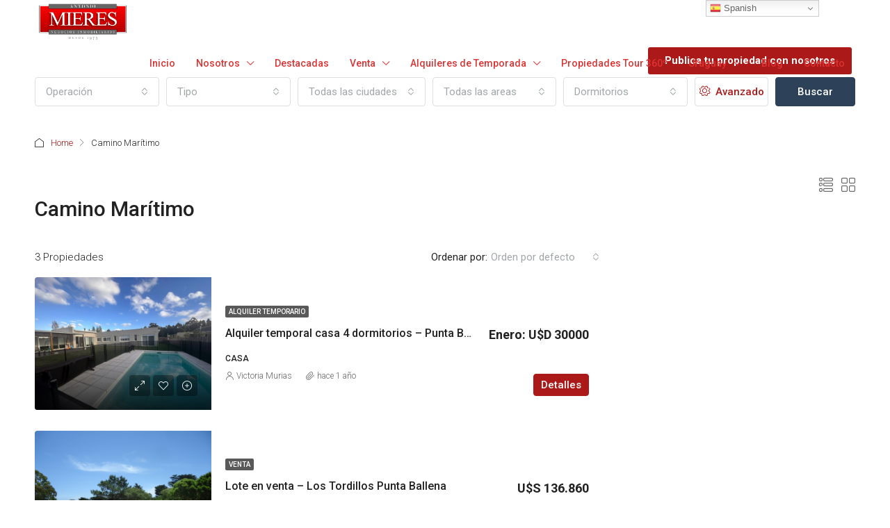

--- FILE ---
content_type: text/html; charset=UTF-8
request_url: https://antoniomieres.com.uy/area/camino-maritimo/
body_size: 33779
content:
<!doctype html>
<html dir="ltr" lang="es-UY" prefix="og: https://ogp.me/ns#">
<head>
	<meta charset="UTF-8" />
	<meta name="viewport" content="width=device-width, initial-scale=1.0" />
	<link rel="profile" href="https://gmpg.org/xfn/11" />
    <meta name="format-detection" content="telephone=no">
	
		<!-- All in One SEO 4.9.2 - aioseo.com -->
	<meta name="robots" content="max-image-preview:large" />
	<link rel="canonical" href="https://antoniomieres.com.uy/area/camino-maritimo/" />
	<meta name="generator" content="All in One SEO (AIOSEO) 4.9.2" />
		<script type="application/ld+json" class="aioseo-schema">
			{"@context":"https:\/\/schema.org","@graph":[{"@type":"BreadcrumbList","@id":"https:\/\/antoniomieres.com.uy\/area\/camino-maritimo\/#breadcrumblist","itemListElement":[{"@type":"ListItem","@id":"https:\/\/antoniomieres.com.uy#listItem","position":1,"name":"Home","item":"https:\/\/antoniomieres.com.uy","nextItem":{"@type":"ListItem","@id":"https:\/\/antoniomieres.com.uy\/area\/camino-maritimo\/#listItem","name":"Camino Mar\u00edtimo"}},{"@type":"ListItem","@id":"https:\/\/antoniomieres.com.uy\/area\/camino-maritimo\/#listItem","position":2,"name":"Camino Mar\u00edtimo","previousItem":{"@type":"ListItem","@id":"https:\/\/antoniomieres.com.uy#listItem","name":"Home"}}]},{"@type":"CollectionPage","@id":"https:\/\/antoniomieres.com.uy\/area\/camino-maritimo\/#collectionpage","url":"https:\/\/antoniomieres.com.uy\/area\/camino-maritimo\/","name":"Camino Mar\u00edtimo - Inmobiliaria Antonio Mieres","inLanguage":"es-UY","isPartOf":{"@id":"https:\/\/antoniomieres.com.uy\/#website"},"breadcrumb":{"@id":"https:\/\/antoniomieres.com.uy\/area\/camino-maritimo\/#breadcrumblist"}},{"@type":"Organization","@id":"https:\/\/antoniomieres.com.uy\/#organization","name":"Inmobiliaria Antonio MIeres","url":"https:\/\/antoniomieres.com.uy\/","telephone":"+59842448516","logo":{"@type":"ImageObject","url":"https:\/\/antoniomieres.com.uy\/wp-content\/uploads\/2022\/11\/logo-mieres-cel.jpg","@id":"https:\/\/antoniomieres.com.uy\/area\/camino-maritimo\/#organizationLogo","width":250,"height":150},"image":{"@id":"https:\/\/antoniomieres.com.uy\/area\/camino-maritimo\/#organizationLogo"}},{"@type":"WebSite","@id":"https:\/\/antoniomieres.com.uy\/#website","url":"https:\/\/antoniomieres.com.uy\/","name":"Inmobiliaria Antonio Mieres","inLanguage":"es-UY","publisher":{"@id":"https:\/\/antoniomieres.com.uy\/#organization"}}]}
		</script>
		<!-- All in One SEO -->


	<!-- This site is optimized with the Yoast SEO plugin v26.6 - https://yoast.com/wordpress/plugins/seo/ -->
	<title>Camino Marítimo - Inmobiliaria Antonio Mieres</title>
	<link rel="canonical" href="https://antoniomieres.com.uy/area/camino-maritimo/" />
	<meta property="og:locale" content="es_ES" />
	<meta property="og:type" content="article" />
	<meta property="og:title" content="Camino Marítimo Archives - Inmobiliaria Antonio Mieres" />
	<meta property="og:url" content="https://antoniomieres.com.uy/area/camino-maritimo/" />
	<meta property="og:site_name" content="Inmobiliaria Antonio Mieres" />
	<meta name="twitter:card" content="summary_large_image" />
	<script type="application/ld+json" class="yoast-schema-graph">{"@context":"https://schema.org","@graph":[{"@type":"CollectionPage","@id":"https://antoniomieres.com.uy/area/camino-maritimo/","url":"https://antoniomieres.com.uy/area/camino-maritimo/","name":"Camino Marítimo Archives - Inmobiliaria Antonio Mieres","isPartOf":{"@id":"https://antoniomieres.com.uy/#website"},"primaryImageOfPage":{"@id":"https://antoniomieres.com.uy/area/camino-maritimo/#primaryimage"},"image":{"@id":"https://antoniomieres.com.uy/area/camino-maritimo/#primaryimage"},"thumbnailUrl":"https://antoniomieres.com.uy/wp-content/uploads/2024/10/at27740_2.jpg","breadcrumb":{"@id":"https://antoniomieres.com.uy/area/camino-maritimo/#breadcrumb"},"inLanguage":"es-UY"},{"@type":"ImageObject","inLanguage":"es-UY","@id":"https://antoniomieres.com.uy/area/camino-maritimo/#primaryimage","url":"https://antoniomieres.com.uy/wp-content/uploads/2024/10/at27740_2.jpg","contentUrl":"https://antoniomieres.com.uy/wp-content/uploads/2024/10/at27740_2.jpg","width":1440,"height":1080},{"@type":"BreadcrumbList","@id":"https://antoniomieres.com.uy/area/camino-maritimo/#breadcrumb","itemListElement":[{"@type":"ListItem","position":1,"name":"Home","item":"https://antoniomieres.com.uy/"},{"@type":"ListItem","position":2,"name":"Camino Marítimo"}]},{"@type":"WebSite","@id":"https://antoniomieres.com.uy/#website","url":"https://antoniomieres.com.uy/","name":"Inmobiliaria Punta del Este | Antonio Mieres","description":"","publisher":{"@id":"https://antoniomieres.com.uy/#organization"},"potentialAction":[{"@type":"SearchAction","target":{"@type":"EntryPoint","urlTemplate":"https://antoniomieres.com.uy/?s={search_term_string}"},"query-input":{"@type":"PropertyValueSpecification","valueRequired":true,"valueName":"search_term_string"}}],"inLanguage":"es-UY"},{"@type":"Organization","@id":"https://antoniomieres.com.uy/#organization","name":"Antonio Mieres","url":"https://antoniomieres.com.uy/","logo":{"@type":"ImageObject","inLanguage":"es-UY","@id":"https://antoniomieres.com.uy/#/schema/logo/image/","url":"https://antoniomieres.com.uy/wp-content/uploads/2022/12/logomieres.jpeg","contentUrl":"https://antoniomieres.com.uy/wp-content/uploads/2022/12/logomieres.jpeg","width":1068,"height":467,"caption":"Antonio Mieres"},"image":{"@id":"https://antoniomieres.com.uy/#/schema/logo/image/"}}]}</script>
	<!-- / Yoast SEO plugin. -->


<script type='application/javascript'  id='pys-version-script'>console.log('PixelYourSite Free version 11.1.4.1');</script>
<link rel='dns-prefetch' href='//fonts.googleapis.com' />
<link rel='preconnect' href='https://fonts.gstatic.com' crossorigin />
<link rel="alternate" type="application/rss+xml" title="Inmobiliaria Antonio Mieres &raquo; Feed" href="https://antoniomieres.com.uy/feed/" />
<link rel="alternate" type="application/rss+xml" title="Inmobiliaria Antonio Mieres &raquo; Feed de los comentarios" href="https://antoniomieres.com.uy/comments/feed/" />
<link rel="alternate" type="application/rss+xml" title="Inmobiliaria Antonio Mieres &raquo; Camino Marítimo Area Feed" href="https://antoniomieres.com.uy/area/camino-maritimo/feed/" />
<style id='wp-img-auto-sizes-contain-inline-css' type='text/css'>
img:is([sizes=auto i],[sizes^="auto," i]){contain-intrinsic-size:3000px 1500px}
/*# sourceURL=wp-img-auto-sizes-contain-inline-css */
</style>
<style id='wp-emoji-styles-inline-css' type='text/css'>

	img.wp-smiley, img.emoji {
		display: inline !important;
		border: none !important;
		box-shadow: none !important;
		height: 1em !important;
		width: 1em !important;
		margin: 0 0.07em !important;
		vertical-align: -0.1em !important;
		background: none !important;
		padding: 0 !important;
	}
/*# sourceURL=wp-emoji-styles-inline-css */
</style>
<link rel='stylesheet' id='wp-block-library-css' href='https://antoniomieres.com.uy/wp-includes/css/dist/block-library/style.min.css?ver=6.9' type='text/css' media='all' />
<style id='classic-theme-styles-inline-css' type='text/css'>
/*! This file is auto-generated */
.wp-block-button__link{color:#fff;background-color:#32373c;border-radius:9999px;box-shadow:none;text-decoration:none;padding:calc(.667em + 2px) calc(1.333em + 2px);font-size:1.125em}.wp-block-file__button{background:#32373c;color:#fff;text-decoration:none}
/*# sourceURL=/wp-includes/css/classic-themes.min.css */
</style>
<link rel='stylesheet' id='aioseo/css/src/vue/standalone/blocks/table-of-contents/global.scss-css' href='https://antoniomieres.com.uy/wp-content/plugins/all-in-one-seo-pack/dist/Lite/assets/css/table-of-contents/global.e90f6d47.css?ver=4.9.2' type='text/css' media='all' />
<style id='global-styles-inline-css' type='text/css'>
:root{--wp--preset--aspect-ratio--square: 1;--wp--preset--aspect-ratio--4-3: 4/3;--wp--preset--aspect-ratio--3-4: 3/4;--wp--preset--aspect-ratio--3-2: 3/2;--wp--preset--aspect-ratio--2-3: 2/3;--wp--preset--aspect-ratio--16-9: 16/9;--wp--preset--aspect-ratio--9-16: 9/16;--wp--preset--color--black: #000000;--wp--preset--color--cyan-bluish-gray: #abb8c3;--wp--preset--color--white: #ffffff;--wp--preset--color--pale-pink: #f78da7;--wp--preset--color--vivid-red: #cf2e2e;--wp--preset--color--luminous-vivid-orange: #ff6900;--wp--preset--color--luminous-vivid-amber: #fcb900;--wp--preset--color--light-green-cyan: #7bdcb5;--wp--preset--color--vivid-green-cyan: #00d084;--wp--preset--color--pale-cyan-blue: #8ed1fc;--wp--preset--color--vivid-cyan-blue: #0693e3;--wp--preset--color--vivid-purple: #9b51e0;--wp--preset--gradient--vivid-cyan-blue-to-vivid-purple: linear-gradient(135deg,rgb(6,147,227) 0%,rgb(155,81,224) 100%);--wp--preset--gradient--light-green-cyan-to-vivid-green-cyan: linear-gradient(135deg,rgb(122,220,180) 0%,rgb(0,208,130) 100%);--wp--preset--gradient--luminous-vivid-amber-to-luminous-vivid-orange: linear-gradient(135deg,rgb(252,185,0) 0%,rgb(255,105,0) 100%);--wp--preset--gradient--luminous-vivid-orange-to-vivid-red: linear-gradient(135deg,rgb(255,105,0) 0%,rgb(207,46,46) 100%);--wp--preset--gradient--very-light-gray-to-cyan-bluish-gray: linear-gradient(135deg,rgb(238,238,238) 0%,rgb(169,184,195) 100%);--wp--preset--gradient--cool-to-warm-spectrum: linear-gradient(135deg,rgb(74,234,220) 0%,rgb(151,120,209) 20%,rgb(207,42,186) 40%,rgb(238,44,130) 60%,rgb(251,105,98) 80%,rgb(254,248,76) 100%);--wp--preset--gradient--blush-light-purple: linear-gradient(135deg,rgb(255,206,236) 0%,rgb(152,150,240) 100%);--wp--preset--gradient--blush-bordeaux: linear-gradient(135deg,rgb(254,205,165) 0%,rgb(254,45,45) 50%,rgb(107,0,62) 100%);--wp--preset--gradient--luminous-dusk: linear-gradient(135deg,rgb(255,203,112) 0%,rgb(199,81,192) 50%,rgb(65,88,208) 100%);--wp--preset--gradient--pale-ocean: linear-gradient(135deg,rgb(255,245,203) 0%,rgb(182,227,212) 50%,rgb(51,167,181) 100%);--wp--preset--gradient--electric-grass: linear-gradient(135deg,rgb(202,248,128) 0%,rgb(113,206,126) 100%);--wp--preset--gradient--midnight: linear-gradient(135deg,rgb(2,3,129) 0%,rgb(40,116,252) 100%);--wp--preset--font-size--small: 13px;--wp--preset--font-size--medium: 20px;--wp--preset--font-size--large: 36px;--wp--preset--font-size--x-large: 42px;--wp--preset--spacing--20: 0.44rem;--wp--preset--spacing--30: 0.67rem;--wp--preset--spacing--40: 1rem;--wp--preset--spacing--50: 1.5rem;--wp--preset--spacing--60: 2.25rem;--wp--preset--spacing--70: 3.38rem;--wp--preset--spacing--80: 5.06rem;--wp--preset--shadow--natural: 6px 6px 9px rgba(0, 0, 0, 0.2);--wp--preset--shadow--deep: 12px 12px 50px rgba(0, 0, 0, 0.4);--wp--preset--shadow--sharp: 6px 6px 0px rgba(0, 0, 0, 0.2);--wp--preset--shadow--outlined: 6px 6px 0px -3px rgb(255, 255, 255), 6px 6px rgb(0, 0, 0);--wp--preset--shadow--crisp: 6px 6px 0px rgb(0, 0, 0);}:where(.is-layout-flex){gap: 0.5em;}:where(.is-layout-grid){gap: 0.5em;}body .is-layout-flex{display: flex;}.is-layout-flex{flex-wrap: wrap;align-items: center;}.is-layout-flex > :is(*, div){margin: 0;}body .is-layout-grid{display: grid;}.is-layout-grid > :is(*, div){margin: 0;}:where(.wp-block-columns.is-layout-flex){gap: 2em;}:where(.wp-block-columns.is-layout-grid){gap: 2em;}:where(.wp-block-post-template.is-layout-flex){gap: 1.25em;}:where(.wp-block-post-template.is-layout-grid){gap: 1.25em;}.has-black-color{color: var(--wp--preset--color--black) !important;}.has-cyan-bluish-gray-color{color: var(--wp--preset--color--cyan-bluish-gray) !important;}.has-white-color{color: var(--wp--preset--color--white) !important;}.has-pale-pink-color{color: var(--wp--preset--color--pale-pink) !important;}.has-vivid-red-color{color: var(--wp--preset--color--vivid-red) !important;}.has-luminous-vivid-orange-color{color: var(--wp--preset--color--luminous-vivid-orange) !important;}.has-luminous-vivid-amber-color{color: var(--wp--preset--color--luminous-vivid-amber) !important;}.has-light-green-cyan-color{color: var(--wp--preset--color--light-green-cyan) !important;}.has-vivid-green-cyan-color{color: var(--wp--preset--color--vivid-green-cyan) !important;}.has-pale-cyan-blue-color{color: var(--wp--preset--color--pale-cyan-blue) !important;}.has-vivid-cyan-blue-color{color: var(--wp--preset--color--vivid-cyan-blue) !important;}.has-vivid-purple-color{color: var(--wp--preset--color--vivid-purple) !important;}.has-black-background-color{background-color: var(--wp--preset--color--black) !important;}.has-cyan-bluish-gray-background-color{background-color: var(--wp--preset--color--cyan-bluish-gray) !important;}.has-white-background-color{background-color: var(--wp--preset--color--white) !important;}.has-pale-pink-background-color{background-color: var(--wp--preset--color--pale-pink) !important;}.has-vivid-red-background-color{background-color: var(--wp--preset--color--vivid-red) !important;}.has-luminous-vivid-orange-background-color{background-color: var(--wp--preset--color--luminous-vivid-orange) !important;}.has-luminous-vivid-amber-background-color{background-color: var(--wp--preset--color--luminous-vivid-amber) !important;}.has-light-green-cyan-background-color{background-color: var(--wp--preset--color--light-green-cyan) !important;}.has-vivid-green-cyan-background-color{background-color: var(--wp--preset--color--vivid-green-cyan) !important;}.has-pale-cyan-blue-background-color{background-color: var(--wp--preset--color--pale-cyan-blue) !important;}.has-vivid-cyan-blue-background-color{background-color: var(--wp--preset--color--vivid-cyan-blue) !important;}.has-vivid-purple-background-color{background-color: var(--wp--preset--color--vivid-purple) !important;}.has-black-border-color{border-color: var(--wp--preset--color--black) !important;}.has-cyan-bluish-gray-border-color{border-color: var(--wp--preset--color--cyan-bluish-gray) !important;}.has-white-border-color{border-color: var(--wp--preset--color--white) !important;}.has-pale-pink-border-color{border-color: var(--wp--preset--color--pale-pink) !important;}.has-vivid-red-border-color{border-color: var(--wp--preset--color--vivid-red) !important;}.has-luminous-vivid-orange-border-color{border-color: var(--wp--preset--color--luminous-vivid-orange) !important;}.has-luminous-vivid-amber-border-color{border-color: var(--wp--preset--color--luminous-vivid-amber) !important;}.has-light-green-cyan-border-color{border-color: var(--wp--preset--color--light-green-cyan) !important;}.has-vivid-green-cyan-border-color{border-color: var(--wp--preset--color--vivid-green-cyan) !important;}.has-pale-cyan-blue-border-color{border-color: var(--wp--preset--color--pale-cyan-blue) !important;}.has-vivid-cyan-blue-border-color{border-color: var(--wp--preset--color--vivid-cyan-blue) !important;}.has-vivid-purple-border-color{border-color: var(--wp--preset--color--vivid-purple) !important;}.has-vivid-cyan-blue-to-vivid-purple-gradient-background{background: var(--wp--preset--gradient--vivid-cyan-blue-to-vivid-purple) !important;}.has-light-green-cyan-to-vivid-green-cyan-gradient-background{background: var(--wp--preset--gradient--light-green-cyan-to-vivid-green-cyan) !important;}.has-luminous-vivid-amber-to-luminous-vivid-orange-gradient-background{background: var(--wp--preset--gradient--luminous-vivid-amber-to-luminous-vivid-orange) !important;}.has-luminous-vivid-orange-to-vivid-red-gradient-background{background: var(--wp--preset--gradient--luminous-vivid-orange-to-vivid-red) !important;}.has-very-light-gray-to-cyan-bluish-gray-gradient-background{background: var(--wp--preset--gradient--very-light-gray-to-cyan-bluish-gray) !important;}.has-cool-to-warm-spectrum-gradient-background{background: var(--wp--preset--gradient--cool-to-warm-spectrum) !important;}.has-blush-light-purple-gradient-background{background: var(--wp--preset--gradient--blush-light-purple) !important;}.has-blush-bordeaux-gradient-background{background: var(--wp--preset--gradient--blush-bordeaux) !important;}.has-luminous-dusk-gradient-background{background: var(--wp--preset--gradient--luminous-dusk) !important;}.has-pale-ocean-gradient-background{background: var(--wp--preset--gradient--pale-ocean) !important;}.has-electric-grass-gradient-background{background: var(--wp--preset--gradient--electric-grass) !important;}.has-midnight-gradient-background{background: var(--wp--preset--gradient--midnight) !important;}.has-small-font-size{font-size: var(--wp--preset--font-size--small) !important;}.has-medium-font-size{font-size: var(--wp--preset--font-size--medium) !important;}.has-large-font-size{font-size: var(--wp--preset--font-size--large) !important;}.has-x-large-font-size{font-size: var(--wp--preset--font-size--x-large) !important;}
:where(.wp-block-post-template.is-layout-flex){gap: 1.25em;}:where(.wp-block-post-template.is-layout-grid){gap: 1.25em;}
:where(.wp-block-term-template.is-layout-flex){gap: 1.25em;}:where(.wp-block-term-template.is-layout-grid){gap: 1.25em;}
:where(.wp-block-columns.is-layout-flex){gap: 2em;}:where(.wp-block-columns.is-layout-grid){gap: 2em;}
:root :where(.wp-block-pullquote){font-size: 1.5em;line-height: 1.6;}
/*# sourceURL=global-styles-inline-css */
</style>
<link rel='stylesheet' id='contact-form-7-css' href='https://antoniomieres.com.uy/wp-content/plugins/contact-form-7/includes/css/styles.css?ver=6.1.4' type='text/css' media='all' />
<link rel='stylesheet' id='bootstrap-css' href='https://antoniomieres.com.uy/wp-content/themes/houzez/css/bootstrap.min.css?ver=4.5.0' type='text/css' media='all' />
<link rel='stylesheet' id='bootstrap-select-css' href='https://antoniomieres.com.uy/wp-content/themes/houzez/css/bootstrap-select.min.css?ver=1.13.18' type='text/css' media='all' />
<link rel='stylesheet' id='font-awesome-5-all-css' href='https://antoniomieres.com.uy/wp-content/themes/houzez/css/font-awesome/css/all.min.css?ver=5.14.0' type='text/css' media='all' />
<link rel='stylesheet' id='houzez-icons-css' href='https://antoniomieres.com.uy/wp-content/themes/houzez/css/icons.css?ver=3.4.7' type='text/css' media='all' />
<link rel='stylesheet' id='slick-min-css' href='https://antoniomieres.com.uy/wp-content/themes/houzez/css/slick-min.css?ver=3.4.7' type='text/css' media='all' />
<link rel='stylesheet' id='slick-theme-min-css' href='https://antoniomieres.com.uy/wp-content/themes/houzez/css/slick-theme-min.css?ver=3.4.7' type='text/css' media='all' />
<link rel='stylesheet' id='jquery-ui-css' href='https://antoniomieres.com.uy/wp-content/themes/houzez/css/jquery-ui.min.css?ver=1.12.1' type='text/css' media='all' />
<link rel='stylesheet' id='bootstrap-datepicker-css' href='https://antoniomieres.com.uy/wp-content/themes/houzez/css/bootstrap-datepicker.min.css?ver=1.8.0' type='text/css' media='all' />
<link rel='stylesheet' id='houzez-main-css' href='https://antoniomieres.com.uy/wp-content/themes/houzez/css/main.css?ver=3.4.7' type='text/css' media='all' />
<link rel='stylesheet' id='houzez-styling-options-css' href='https://antoniomieres.com.uy/wp-content/themes/houzez/css/styling-options.css?ver=3.4.7' type='text/css' media='all' />
<link rel='stylesheet' id='houzez-style-css' href='https://antoniomieres.com.uy/wp-content/themes/houzez-child/style.css?ver=3.4.7' type='text/css' media='all' />
<style id='houzez-style-inline-css' type='text/css'>

        @media (min-width: 1200px) {
          .container {
              max-width: 1210px;
          }
        }
        body {
            font-family: Roboto;
            font-size: 15px;
            font-weight: 300;
            line-height: 25px;
            text-transform: none;
        }
        .main-nav,
        .dropdown-menu,
        .login-register,
        .btn.btn-create-listing,
        .logged-in-nav,
        .btn-phone-number {
          font-family: Roboto;
          font-size: 14px;
          font-weight: 500;
          text-align: left;
          text-transform: none;
        }

        .btn,
        .ele-btn,
        .houzez-search-button,
        .houzez-submit-button,
        .form-control,
        .bootstrap-select .text,
        .sort-by-title,
        .woocommerce ul.products li.product .button {
          font-family: Roboto;
          font-size: 15px; 
        }
        
        h1, h2, h3, h4, h5, h6, .item-title {
          font-family: Roboto;
          font-weight: 500;
          text-transform: inherit;
        }

        .post-content-wrap h1, .post-content-wrap h2, .post-content-wrap h3, .post-content-wrap h4, .post-content-wrap h5, .post-content-wrap h6 {
          font-weight: 500;
          text-transform: inherit;
          text-align: inherit; 
        }

        .top-bar-wrap {
            font-family: Roboto;
            font-size: 15px;
            font-weight: 300;
            line-height: 25px;
            text-align: left;
            text-transform: none;   
        }
        .footer-wrap {
            font-family: Roboto;
            font-size: 14px;
            font-weight: 300;
            line-height: 25px;
            text-align: left;
            text-transform: none;
        }
        
        .header-v1 .header-inner-wrap,
        .header-v1 .navbar-logged-in-wrap {
            line-height: 60px;
            height: 60px; 
        }
        .header-v2 .header-top .navbar {
          height: 110px; 
        }

        .header-v2 .header-bottom .header-inner-wrap,
        .header-v2 .header-bottom .navbar-logged-in-wrap {
          line-height: 54px;
          height: 54px; 
        }

        .header-v3 .header-top .header-inner-wrap,
        .header-v3 .header-top .header-contact-wrap {
          height: 80px;
          line-height: 80px; 
        }
        .header-v3 .header-bottom .header-inner-wrap,
        .header-v3 .header-bottom .navbar-logged-in-wrap {
          line-height: 54px;
          height: 54px; 
        }
        .header-v4 .header-inner-wrap,
        .header-v4 .navbar-logged-in-wrap {
          line-height: 90px;
          height: 90px; 
        }
        .header-v5 .header-top .header-inner-wrap,
        .header-v5 .header-top .navbar-logged-in-wrap {
          line-height: 110px;
          height: 110px; 
        }
        .header-v5 .header-bottom .header-inner-wrap {
          line-height: 54px;
          height: 54px; 
        }
        .header-v6 .header-inner-wrap,
        .header-v6 .navbar-logged-in-wrap {
          height: 60px;
          line-height: 60px; 
        }
        @media (min-width: 1200px) {
            .header-v5 .header-top .container {
                max-width: 1170px;
            }
        }
    
      body,
      .main-wrap,
      .fw-property-documents-wrap h3 span, 
      .fw-property-details-wrap h3 span {
        background-color: #ffffff; 
      }
      .houzez-main-wrap-v2, .main-wrap.agent-detail-page-v2 {
        background-color: #ffffff;
      }

       body,
      .form-control,
      .bootstrap-select .text,
      .item-title a,
      .listing-tabs .nav-tabs .nav-link,
      .item-wrap-v2 .item-amenities li span,
      .item-wrap-v2 .item-amenities li:before,
      .item-parallax-wrap .item-price-wrap,
      .list-view .item-body .item-price-wrap,
      .property-slider-item .item-price-wrap,
      .page-title-wrap .item-price-wrap,
      .agent-information .agent-phone span a,
      .property-overview-wrap ul li strong,
      .mobile-property-title .item-price-wrap .item-price,
      .fw-property-features-left li a,
      .lightbox-content-wrap .item-price-wrap,
      .blog-post-item-v1 .blog-post-title h3 a,
      .blog-post-content-widget h4 a,
      .property-item-widget .right-property-item-widget-wrap .item-price-wrap,
      .login-register-form .modal-header .login-register-tabs .nav-link.active,
      .agent-list-wrap .agent-list-content h2 a,
      .agent-list-wrap .agent-list-contact li a,
      .agent-contacts-wrap li a,
      .menu-edit-property li a,
      .statistic-referrals-list li a,
      .chart-nav .nav-pills .nav-link,
      .dashboard-table-properties td .property-payment-status,
      .dashboard-mobile-edit-menu-wrap .bootstrap-select > .dropdown-toggle.bs-placeholder,
      .payment-method-block .radio-tab .control-text,
      .post-title-wrap h2 a,
      .lead-nav-tab.nav-pills .nav-link,
      .deals-nav-tab.nav-pills .nav-link,
      .btn-light-grey-outlined:hover,
      button:not(.bs-placeholder) .filter-option-inner-inner,
      .fw-property-floor-plans-wrap .floor-plans-tabs a,
      .products > .product > .item-body > a,
      .woocommerce ul.products li.product .price,
      .woocommerce div.product p.price, 
      .woocommerce div.product span.price,
      .woocommerce #reviews #comments ol.commentlist li .meta,
      .woocommerce-MyAccount-navigation ul li a,
      .activitiy-item-close-button a,
      .property-section-wrap li a {
       color: #222222; 
     }


    
      a,
      a:hover,
      a:active,
      a:focus,
      .primary-text,
      .btn-clear,
      .btn-apply,
      .btn-primary-outlined,
      .btn-primary-outlined:before,
      .item-title a:hover,
      .sort-by .bootstrap-select .bs-placeholder,
      .sort-by .bootstrap-select > .btn,
      .sort-by .bootstrap-select > .btn:active,
      .page-link,
      .page-link:hover,
      .accordion-title:before,
      .blog-post-content-widget h4 a:hover,
      .agent-list-wrap .agent-list-content h2 a:hover,
      .agent-list-wrap .agent-list-contact li a:hover,
      .agent-contacts-wrap li a:hover,
      .agent-nav-wrap .nav-pills .nav-link,
      .dashboard-side-menu-wrap .side-menu-dropdown a.active,
      .menu-edit-property li a.active,
      .menu-edit-property li a:hover,
      .dashboard-statistic-block h3 .fa,
      .statistic-referrals-list li a:hover,
      .chart-nav .nav-pills .nav-link.active,
      .board-message-icon-wrap.active,
      .post-title-wrap h2 a:hover,
      .listing-switch-view .switch-btn.active,
      .item-wrap-v6 .item-price-wrap,
      .listing-v6 .list-view .item-body .item-price-wrap,
      .woocommerce nav.woocommerce-pagination ul li a, 
      .woocommerce nav.woocommerce-pagination ul li span,
      .woocommerce-MyAccount-navigation ul li a:hover,
      .property-schedule-tour-form-wrap .control input:checked ~ .control__indicator,
      .property-schedule-tour-form-wrap .control:hover,
      .property-walkscore-wrap-v2 .score-details .houzez-icon,
      .login-register .btn-icon-login-register + .dropdown-menu a,
      .activitiy-item-close-button a:hover,
      .property-section-wrap li a:hover,
      .agent-detail-page-v2 .agent-nav-wrap .nav-link.active,
      .property-lightbox-v2-sections-navigation .slick-prev, 
      .property-lightbox-v2-sections-navigation .slick-next,
      .property-lightbox-v2-sections-navigation .slick-slide.current-section,
      .property-lightbox-v2-sections-navigation .nav-link.active,
      .agent-detail-page-v2 .listing-tabs .nav-link.active {
        color: #ac1919; 
      }
      
      .agent-list-position a {
        color: #ac1919; 
      }

      .control input:checked ~ .control__indicator,
      .top-banner-wrap .nav-pills .nav-link,
      .btn-primary-outlined:hover,
      .page-item.active .page-link,
      .slick-prev:hover,
      .slick-prev:focus,
      .slick-next:hover,
      .slick-next:focus,
      .mobile-property-tools .nav-pills .nav-link.active,
      .login-register-form .modal-header,
      .agent-nav-wrap .nav-pills .nav-link.active,
      .board-message-icon-wrap .notification-circle,
      .primary-label,
      .fc-event, .fc-event-dot,
      .compare-table .table-hover > tbody > tr:hover,
      .post-tag,
      .datepicker table tr td.active.active,
      .datepicker table tr td.active.disabled,
      .datepicker table tr td.active.disabled.active,
      .datepicker table tr td.active.disabled.disabled,
      .datepicker table tr td.active.disabled:active,
      .datepicker table tr td.active.disabled:hover,
      .datepicker table tr td.active.disabled:hover.active,
      .datepicker table tr td.active.disabled:hover.disabled,
      .datepicker table tr td.active.disabled:hover:active,
      .datepicker table tr td.active.disabled:hover:hover,
      .datepicker table tr td.active.disabled:hover[disabled],
      .datepicker table tr td.active.disabled[disabled],
      .datepicker table tr td.active:active,
      .datepicker table tr td.active:hover,
      .datepicker table tr td.active:hover.active,
      .datepicker table tr td.active:hover.disabled,
      .datepicker table tr td.active:hover:active,
      .datepicker table tr td.active:hover:hover,
      .datepicker table tr td.active:hover[disabled],
      .datepicker table tr td.active[disabled],
      .ui-slider-horizontal .ui-slider-range,
      .btn-bubble {
        background-color: #ac1919; 
      }

      .control input:checked ~ .control__indicator,
      .btn-primary-outlined,
      .page-item.active .page-link,
      .mobile-property-tools .nav-pills .nav-link.active,
      .agent-nav-wrap .nav-pills .nav-link,
      .agent-nav-wrap .nav-pills .nav-link.active,
      .chart-nav .nav-pills .nav-link.active,
      .dashaboard-snake-nav .step-block.active,
      .fc-event,
      .fc-event-dot,
      .property-schedule-tour-form-wrap .control input:checked ~ .control__indicator,
      .agent-detail-page-v2 .agent-nav-wrap .nav-link.active {
        border-color: #ac1919; 
      }

      .slick-arrow:hover {
        background-color: rgba(172,25,25,0.66); 
      }

      .slick-arrow {
        background-color: #ac1919; 
      }

      .property-banner .nav-pills .nav-link.active {
        background-color: rgba(172,25,25,0.66) !important; 
      }

      .property-navigation-wrap a.active {
        color: #ac1919;
        -webkit-box-shadow: inset 0 -3px #ac1919;
        box-shadow: inset 0 -3px #ac1919; 
      }

      .btn-primary,
      .fc-button-primary,
      .woocommerce nav.woocommerce-pagination ul li a:focus, 
      .woocommerce nav.woocommerce-pagination ul li a:hover, 
      .woocommerce nav.woocommerce-pagination ul li span.current {
        color: #fff;
        background-color: #ac1919;
        border-color: #ac1919; 
      }
      .btn-primary:focus, .btn-primary:focus:active,
      .fc-button-primary:focus,
      .fc-button-primary:focus:active {
        color: #fff;
        background-color: #ac1919;
        border-color: #ac1919; 
      }
      .btn-primary:hover,
      .fc-button-primary:hover {
        color: #fff;
        background-color: #ac1919;
        border-color: #ac1919; 
      }
      .btn-primary:active, 
      .btn-primary:not(:disabled):not(:disabled):active,
      .fc-button-primary:active,
      .fc-button-primary:not(:disabled):not(:disabled):active {
        color: #fff;
        background-color: #ac1919;
        border-color: #ac1919; 
      }

      .btn-secondary,
      .woocommerce span.onsale,
      .woocommerce ul.products li.product .button,
      .woocommerce #respond input#submit.alt, 
      .woocommerce a.button.alt, 
      .woocommerce button.button.alt, 
      .woocommerce input.button.alt,
      .woocommerce #review_form #respond .form-submit input,
      .woocommerce #respond input#submit, 
      .woocommerce a.button, 
      .woocommerce button.button, 
      .woocommerce input.button {
        color: #fff;
        background-color: #2d4258;
        border-color: #2d4258; 
      }
      .woocommerce ul.products li.product .button:focus,
      .woocommerce ul.products li.product .button:active,
      .woocommerce #respond input#submit.alt:focus, 
      .woocommerce a.button.alt:focus, 
      .woocommerce button.button.alt:focus, 
      .woocommerce input.button.alt:focus,
      .woocommerce #respond input#submit.alt:active, 
      .woocommerce a.button.alt:active, 
      .woocommerce button.button.alt:active, 
      .woocommerce input.button.alt:active,
      .woocommerce #review_form #respond .form-submit input:focus,
      .woocommerce #review_form #respond .form-submit input:active,
      .woocommerce #respond input#submit:active, 
      .woocommerce a.button:active, 
      .woocommerce button.button:active, 
      .woocommerce input.button:active,
      .woocommerce #respond input#submit:focus, 
      .woocommerce a.button:focus, 
      .woocommerce button.button:focus, 
      .woocommerce input.button:focus {
        color: #fff;
        background-color: #2d4258;
        border-color: #2d4258; 
      }
      .btn-secondary:hover,
      .woocommerce ul.products li.product .button:hover,
      .woocommerce #respond input#submit.alt:hover, 
      .woocommerce a.button.alt:hover, 
      .woocommerce button.button.alt:hover, 
      .woocommerce input.button.alt:hover,
      .woocommerce #review_form #respond .form-submit input:hover,
      .woocommerce #respond input#submit:hover, 
      .woocommerce a.button:hover, 
      .woocommerce button.button:hover, 
      .woocommerce input.button:hover {
        color: #fff;
        background-color: #2d4258;
        border-color: #2d4258; 
      }
      .btn-secondary:active, 
      .btn-secondary:not(:disabled):not(:disabled):active {
        color: #fff;
        background-color: #2d4258;
        border-color: #2d4258; 
      }

      .btn-primary-outlined {
        color: #ac1919;
        background-color: transparent;
        border-color: #ac1919; 
      }
      .btn-primary-outlined:focus, .btn-primary-outlined:focus:active {
        color: #ac1919;
        background-color: transparent;
        border-color: #ac1919; 
      }
      .btn-primary-outlined:hover {
        color: #fff;
        background-color: #ac1919;
        border-color: #ac1919; 
      }
      .btn-primary-outlined:active, .btn-primary-outlined:not(:disabled):not(:disabled):active {
        color: #ac1919;
        background-color: rgba(26, 26, 26, 0);
        border-color: #ac1919; 
      }

      .btn-secondary-outlined {
        color: #2d4258;
        background-color: transparent;
        border-color: #2d4258; 
      }
      .btn-secondary-outlined:focus, .btn-secondary-outlined:focus:active {
        color: #2d4258;
        background-color: transparent;
        border-color: #2d4258; 
      }
      .btn-secondary-outlined:hover {
        color: #fff;
        background-color: #2d4258;
        border-color: #2d4258; 
      }
      .btn-secondary-outlined:active, .btn-secondary-outlined:not(:disabled):not(:disabled):active {
        color: #2d4258;
        background-color: rgba(26, 26, 26, 0);
        border-color: #2d4258; 
      }

      .btn-call {
        color: #2d4258;
        background-color: transparent;
        border-color: #2d4258; 
      }
      .btn-call:focus, .btn-call:focus:active {
        color: #2d4258;
        background-color: transparent;
        border-color: #2d4258; 
      }
      .btn-call:hover {
        color: #2d4258;
        background-color: rgba(26, 26, 26, 0);
        border-color: #2d4258; 
      }
      .btn-call:active, .btn-call:not(:disabled):not(:disabled):active {
        color: #2d4258;
        background-color: rgba(26, 26, 26, 0);
        border-color: #2d4258; 
      }
      .icon-delete .btn-loader:after{
          border-color: #ac1919 transparent #ac1919 transparent
      }
    
      .header-v1 {
        background-color: #ffffff;
        border-bottom: 1px solid #ffffff; 
      }

      .header-v1 a.nav-link {
        color: #dd3333; 
      }

      .header-v1 a.nav-link:hover,
      .header-v1 a.nav-link:active {
        color: #dd3333;
        background-color: rgba(221,51,51,0.31); 
      }
      .header-desktop .main-nav .nav-link {
          letter-spacing: 0px;
      }
    
      .header-v2 .header-top,
      .header-v5 .header-top,
      .header-v2 .header-contact-wrap {
        background-color: #ffffff; 
      }

      .header-v2 .header-bottom, 
      .header-v5 .header-bottom {
        background-color: #004274;
      }

      .header-v2 .header-contact-wrap .header-contact-right, .header-v2 .header-contact-wrap .header-contact-right a, .header-contact-right a:hover, header-contact-right a:active {
        color: #004274; 
      }

      .header-v2 .header-contact-left {
        color: #004274; 
      }

      .header-v2 .header-bottom,
      .header-v2 .navbar-nav > li,
      .header-v2 .navbar-nav > li:first-of-type,
      .header-v5 .header-bottom,
      .header-v5 .navbar-nav > li,
      .header-v5 .navbar-nav > li:first-of-type {
        border-color: rgba(0, 174, 255, 0.2);
      }

      .header-v2 a.nav-link,
      .header-v5 a.nav-link {
        color: #ffffff; 
      }

      .header-v2 a.nav-link:hover,
      .header-v2 a.nav-link:active,
      .header-v5 a.nav-link:hover,
      .header-v5 a.nav-link:active {
        color: #00aeff;
        background-color: rgba(0, 174, 255, 0.1); 
      }

      .header-v2 .header-contact-right a:hover, 
      .header-v2 .header-contact-right a:active,
      .header-v3 .header-contact-right a:hover, 
      .header-v3 .header-contact-right a:active {
        background-color: transparent;
      }

      .header-v2 .header-social-icons a,
      .header-v5 .header-social-icons a {
        color: #004274; 
      }
    
      .header-v3 .header-top {
        background-color: #004274; 
      }

      .header-v3 .header-bottom {
        background-color: #004274; 
      }

      .header-v3 .header-contact,
      .header-v3-mobile {
        background-color: #00aeff;
        color: #ffffff; 
      }

      .header-v3 .header-bottom,
      .header-v3 .login-register,
      .header-v3 .navbar-nav > li,
      .header-v3 .navbar-nav > li:first-of-type {
        border-color: rgba(0, 174, 239, 0.2); 
      }

      .header-v3 a.nav-link, 
      .header-v3 .header-contact-right a:hover, .header-v3 .header-contact-right a:active {
        color: #FFFFFF; 
      }

      .header-v3 a.nav-link:hover,
      .header-v3 a.nav-link:active {
        color: #00aeff;
        background-color: rgba(0, 174, 255, 0.1); 
      }

      .header-v3 .header-social-icons a {
        color: #004274; 
      }
    
      .header-v4 {
        background-color: #ffffff; 
      }

      .header-v4 a.nav-link {
        color: #ffffff; 
      }

      .header-v4 a.nav-link:hover,
      .header-v4 a.nav-link:active {
        color: #ffffff;
        background-color: rgba(172,25,25,0.26); 
      }
    
      .header-v6 .header-top {
        background-color: #004274; 
      }

      .header-v6 a.nav-link {
        color: #FFFFFF; 
      }

      .header-v6 a.nav-link:hover,
      .header-v6 a.nav-link:active {
        color: #00aeff;
        background-color: rgba(0, 174, 255, 0.1); 
      }

      .header-v6 .header-social-icons a {
        color: #FFFFFF; 
      }
    
      .header-mobile {
        background-color: #ffffff; 
      }
      .header-mobile .toggle-button-left,
      .header-mobile .toggle-button-right {
        color: #ad0f0a; 
      }

      .nav-mobile .logged-in-nav a,
      .nav-mobile .main-nav,
      .nav-mobile .navi-login-register {
        background-color: #ffffff; 
      }

      .nav-mobile .logged-in-nav a,
      .nav-mobile .main-nav .nav-item .nav-item a,
      .nav-mobile .main-nav .nav-item a,
      .navi-login-register .main-nav .nav-item a {
        color: #ac1919;
        border-bottom: 1px solid #dce0e0;
        background-color: #ffffff;
      }

      .nav-mobile .btn-create-listing,
      .navi-login-register .btn-create-listing {
        color: #fff;
        border: 1px solid #ac1919;
        background-color: #ac1919; 
      }

      .nav-mobile .btn-create-listing:hover, .nav-mobile .btn-create-listing:active,
      .navi-login-register .btn-create-listing:hover,
      .navi-login-register .btn-create-listing:active {
        color: #fff;
        border: 1px solid #ac1919;
        background-color: rgba(0, 174, 255, 0.65); 
      }
    
      .header-transparent-wrap .header-v4 {
        background-color: transparent;
        border-bottom: 1px solid rgba(255, 255, 255, 0.3); 
      }

      .header-transparent-wrap .header-v4 a {
        color: #ffffff; 
      }

      .header-transparent-wrap .header-v4 a:hover,
      .header-transparent-wrap .header-v4 a:active {
        color: #dd3333;
        background-color: rgba(255, 255, 255, 0.1); 
      }
    
      .main-nav .navbar-nav .nav-item .dropdown-menu,
      .login-register .login-register-nav li .dropdown-menu {
        background-color: rgba(255, 255, 255, 0.95); 
      }

      .login-register .login-register-nav li .dropdown-menu:before {
          border-left-color: rgba(255, 255, 255, 0.95);
          border-top-color: rgba(255, 255, 255, 0.95);
      }

      .main-nav .navbar-nav .nav-item .nav-item a,
      .login-register .login-register-nav li .dropdown-menu .nav-item a {
        color: #ac1919;
        border-bottom: 1px solid #dce0e0; 
      }

      .main-nav .navbar-nav .nav-item .nav-item a:hover,
      .main-nav .navbar-nav .nav-item .nav-item a:active,
      .login-register .login-register-nav li .dropdown-menu .nav-item a:hover {
        color: #ac1919; 
      }
      .main-nav .navbar-nav .nav-item .nav-item a:hover,
      .main-nav .navbar-nav .nav-item .nav-item a:active,
      .login-register .login-register-nav li .dropdown-menu .nav-item a:hover {
          background-color: rgba(0, 174, 255, 0.1);
      }
    
      .header-main-wrap .btn-create-listing {
        color: #ffffff;
        border: 1px solid #ac1919;
        background-color: #ac1919; 
      }

      .header-main-wrap .btn-create-listing:hover,
      .header-main-wrap .btn-create-listing:active {
        color: rgba(255, 255, 255, 0.99);
        border: 1px solid #ac1919;
        background-color: rgba(172,25,25,0.56); 
      }
    
      .header-transparent-wrap .header-v4 .btn-create-listing {
        color: #ffffff;
        border: 1px solid #ffffff;
        background-color: rgba(255, 255, 255, 0.2); 
      }

      .header-transparent-wrap .header-v4 .btn-create-listing:hover,
      .header-transparent-wrap .header-v4 .btn-create-listing:active {
        color: rgba(255,255,255,1);
        border: 1px solid #ac1919;
        background-color: rgba(172,25,25,0.58); 
      }
    
      .header-transparent-wrap .logged-in-nav a,
      .logged-in-nav a {
        color: #e00a19;
        border-color: #dce0e0;
        background-color: #FFFFFF; 
      }

      .header-transparent-wrap .logged-in-nav a:hover,
      .header-transparent-wrap .logged-in-nav a:active,
      .logged-in-nav a:hover,
      .logged-in-nav a:active {
        color: #ac1919;
        background-color: rgba(172,25,25,0.12);
        border-color: #dce0e0; 
      }
    
      .form-control::-webkit-input-placeholder,
      .search-banner-wrap ::-webkit-input-placeholder,
      .advanced-search ::-webkit-input-placeholder,
      .advanced-search-banner-wrap ::-webkit-input-placeholder,
      .overlay-search-advanced-module ::-webkit-input-placeholder {
        color: #a1a7a8; 
      }
      .bootstrap-select > .dropdown-toggle.bs-placeholder, 
      .bootstrap-select > .dropdown-toggle.bs-placeholder:active, 
      .bootstrap-select > .dropdown-toggle.bs-placeholder:focus, 
      .bootstrap-select > .dropdown-toggle.bs-placeholder:hover {
        color: #a1a7a8; 
      }
      .form-control::placeholder,
      .search-banner-wrap ::-webkit-input-placeholder,
      .advanced-search ::-webkit-input-placeholder,
      .advanced-search-banner-wrap ::-webkit-input-placeholder,
      .overlay-search-advanced-module ::-webkit-input-placeholder {
        color: #a1a7a8; 
      }

      .search-banner-wrap ::-moz-placeholder,
      .advanced-search ::-moz-placeholder,
      .advanced-search-banner-wrap ::-moz-placeholder,
      .overlay-search-advanced-module ::-moz-placeholder {
        color: #a1a7a8; 
      }

      .search-banner-wrap :-ms-input-placeholder,
      .advanced-search :-ms-input-placeholder,
      .advanced-search-banner-wrap ::-ms-input-placeholder,
      .overlay-search-advanced-module ::-ms-input-placeholder {
        color: #a1a7a8; 
      }

      .search-banner-wrap :-moz-placeholder,
      .advanced-search :-moz-placeholder,
      .advanced-search-banner-wrap :-moz-placeholder,
      .overlay-search-advanced-module :-moz-placeholder {
        color: #a1a7a8; 
      }

      .advanced-search .form-control,
      .advanced-search .bootstrap-select > .btn,
      .location-trigger,
      .vertical-search-wrap .form-control,
      .vertical-search-wrap .bootstrap-select > .btn,
      .step-search-wrap .form-control,
      .step-search-wrap .bootstrap-select > .btn,
      .advanced-search-banner-wrap .form-control,
      .advanced-search-banner-wrap .bootstrap-select > .btn,
      .search-banner-wrap .form-control,
      .search-banner-wrap .bootstrap-select > .btn,
      .overlay-search-advanced-module .form-control,
      .overlay-search-advanced-module .bootstrap-select > .btn,
      .advanced-search-v2 .advanced-search-btn,
      .advanced-search-v2 .advanced-search-btn:hover {
        border-color: #dce0e0; 
      }

      .advanced-search-nav,
      .search-expandable,
      .overlay-search-advanced-module {
        background-color: #FFFFFF; 
      }
      .btn-search {
        color: #ffffff;
        background-color: #2d4258;
        border-color: #2d4258;
      }
      .btn-search:hover, .btn-search:active  {
        color: #ffffff;
        background-color: #2d4258;
        border-color: #2d4258;
      }
      .advanced-search-btn {
        color: #ac1919;
        background-color: #ffffff;
        border-color: #dce0e0; 
      }
      .advanced-search-btn:hover, .advanced-search-btn:active {
        color: #ffffff;
        background-color: #ac1919;
        border-color: #ac1919; 
      }
      .advanced-search-btn:focus {
        color: #ac1919;
        background-color: #ffffff;
        border-color: #dce0e0; 
      }
      .search-expandable-label {
        color: #ffffff;
        background-color: #ac1919;
      }
      .advanced-search-nav {
        padding-top: 10px;
        padding-bottom: 10px;
      }
      .features-list-wrap .control--checkbox,
      .features-list-wrap .control--radio,
      .range-text, 
      .features-list-wrap .control--checkbox, 
      .features-list-wrap .btn-features-list, 
      .overlay-search-advanced-module .search-title, 
      .overlay-search-advanced-module .overlay-search-module-close {
          color: #222222;
      }
      .advanced-search-half-map {
        background-color: #FFFFFF; 
      }
      .advanced-search-half-map .range-text, 
      .advanced-search-half-map .features-list-wrap .control--checkbox, 
      .advanced-search-half-map .features-list-wrap .btn-features-list {
          color: #222222;
      }
    
      .save-search-btn {
          border-color: #2d4258 ;
          background-color: #2d4258 ;
          color: #ffffff ;
      }
      .save-search-btn:hover,
      .save-search-btn:active {
          border-color: #2d4258;
          background-color: #2d4258 ;
          color: #ffffff ;
      }
    .label-featured {
      background-color: #e00a19;
      color: #ffffff; 
    }
    
    .dashboard-side-wrap {
      background-color: #ffffff; 
    }

    .side-menu a {
      color: #839EB2; 
    }

    .side-menu a.active,
    .side-menu .side-menu-parent-selected > a,
    .side-menu-dropdown a,
    .side-menu a:hover {
      color: #ffffff; 
    }
    .dashboard-side-menu-wrap .side-menu-dropdown a.active {
      color: #ac1919
    }
    
      .detail-wrap {
        background-color: rgba(172,25,25,0.12);
        border-color: #ac1919; 
      }
    .top-bar-wrap,
    .top-bar-wrap .dropdown-menu,
    .switcher-wrap .dropdown-menu {
      background-color: #000000;
    }
    .top-bar-wrap a,
    .top-bar-contact,
    .top-bar-slogan,
    .top-bar-wrap .btn,
    .top-bar-wrap .dropdown-menu,
    .switcher-wrap .dropdown-menu,
    .top-bar-wrap .navbar-toggler {
      color: #ffffff;
    }
    .top-bar-wrap a:hover,
    .top-bar-wrap a:active,
    .top-bar-wrap .btn:hover,
    .top-bar-wrap .btn:active,
    .top-bar-wrap .dropdown-menu li:hover,
    .top-bar-wrap .dropdown-menu li:active,
    .switcher-wrap .dropdown-menu li:hover,
    .switcher-wrap .dropdown-menu li:active {
      color: rgba(172,25,25,0.79);
    }
    .class-energy-indicator:nth-child(1) {
        background-color: #33a357;
    }
    .class-energy-indicator:nth-child(2) {
        background-color: #79b752;
    }
    .class-energy-indicator:nth-child(3) {
        background-color: #c3d545;
    }
    .class-energy-indicator:nth-child(4) {
        background-color: #fff12c;
    }
    .class-energy-indicator:nth-child(5) {
        background-color: #edb731;
    }
    .class-energy-indicator:nth-child(6) {
        background-color: #d66f2c;
    }
    .class-energy-indicator:nth-child(7) {
        background-color: #cc232a;
    }
    .class-energy-indicator:nth-child(8) {
        background-color: #cc232a;
    }
    .class-energy-indicator:nth-child(9) {
        background-color: #cc232a;
    }
    .class-energy-indicator:nth-child(10) {
        background-color: #cc232a;
    }
    
      .agent-detail-page-v2 .agent-profile-wrap { background-color:#0e4c7b }
      .agent-detail-page-v2 .agent-list-position a, .agent-detail-page-v2 .agent-profile-header h1, .agent-detail-page-v2 .rating-score-text, .agent-detail-page-v2 .agent-profile-address address, .agent-detail-page-v2 .badge-success { color:#ffffff }

      .agent-detail-page-v2 .all-reviews, .agent-detail-page-v2 .agent-profile-cta a { color:#00aeff }
    
    .footer-top-wrap {
      background-color: #252524; 
    }

    .footer-bottom-wrap {
      background-color: #ac1919; 
    }

    .footer-top-wrap,
    .footer-top-wrap a,
    .footer-bottom-wrap,
    .footer-bottom-wrap a,
    .footer-top-wrap .property-item-widget .right-property-item-widget-wrap .item-amenities,
    .footer-top-wrap .property-item-widget .right-property-item-widget-wrap .item-price-wrap,
    .footer-top-wrap .blog-post-content-widget h4 a,
    .footer-top-wrap .blog-post-content-widget,
    .footer-top-wrap .form-tools .control,
    .footer-top-wrap .slick-dots li.slick-active button:before,
    .footer-top-wrap .slick-dots li button::before,
    .footer-top-wrap .widget ul:not(.item-amenities):not(.item-price-wrap):not(.contact-list):not(.dropdown-menu):not(.nav-tabs) li span {
      color: #ffffff; 
    }
    
          .footer-top-wrap a:hover,
          .footer-bottom-wrap a:hover,
          .footer-top-wrap .blog-post-content-widget h4 a:hover {
            color: rgba(104,102,103,1); 
          }
        .houzez-osm-cluster {
            background-image: url(http://joseignaciovillas.com/wp-content/themes/houzez/img/map/cluster-icon.png);
            text-align: center;
            color: #fff;
            width: 48px;
            height: 48px;
            line-height: 48px;
        }
    
/*# sourceURL=houzez-style-inline-css */
</style>
<link rel="preload" as="style" href="https://fonts.googleapis.com/css?family=Roboto:100,300,400,500,700,900,100italic,300italic,400italic,500italic,700italic,900italic&#038;display=swap&#038;ver=1752257563" /><link rel="stylesheet" href="https://fonts.googleapis.com/css?family=Roboto:100,300,400,500,700,900,100italic,300italic,400italic,500italic,700italic,900italic&#038;display=swap&#038;ver=1752257563" media="print" onload="this.media='all'"><noscript><link rel="stylesheet" href="https://fonts.googleapis.com/css?family=Roboto:100,300,400,500,700,900,100italic,300italic,400italic,500italic,700italic,900italic&#038;display=swap&#038;ver=1752257563" /></noscript><script type="text/javascript" src="https://antoniomieres.com.uy/wp-includes/js/dist/hooks.min.js?ver=dd5603f07f9220ed27f1" id="wp-hooks-js"></script>
<script type="text/javascript" src="https://antoniomieres.com.uy/wp-includes/js/jquery/jquery.min.js?ver=3.7.1" id="jquery-core-js"></script>
<script type="text/javascript" src="https://antoniomieres.com.uy/wp-includes/js/jquery/jquery-migrate.min.js?ver=3.4.1" id="jquery-migrate-js"></script>
<script type="text/javascript" id="wpm-js-extra">
/* <![CDATA[ */
var wpm = {"ajax_url":"https://antoniomieres.com.uy/wp-admin/admin-ajax.php","root":"https://antoniomieres.com.uy/wp-json/","nonce_wp_rest":"4f01d77ae7","nonce_ajax":"58a8382d7a"};
//# sourceURL=wpm-js-extra
/* ]]> */
</script>
<script type="text/javascript" src="https://antoniomieres.com.uy/wp-content/plugins/woocommerce-google-adwords-conversion-tracking-tag/js/public/free/wpm-public.p1.min.js?ver=1.54.1" id="wpm-js"></script>
<script type="text/javascript" src="https://antoniomieres.com.uy/wp-content/plugins/pixelyoursite/dist/scripts/jquery.bind-first-0.2.3.min.js?ver=0.2.3" id="jquery-bind-first-js"></script>
<script type="text/javascript" src="https://antoniomieres.com.uy/wp-content/plugins/pixelyoursite/dist/scripts/js.cookie-2.1.3.min.js?ver=2.1.3" id="js-cookie-pys-js"></script>
<script type="text/javascript" src="https://antoniomieres.com.uy/wp-content/plugins/pixelyoursite/dist/scripts/tld.min.js?ver=2.3.1" id="js-tld-js"></script>
<script type="text/javascript" id="pys-js-extra">
/* <![CDATA[ */
var pysOptions = {"staticEvents":{"facebook":{"init_event":[{"delay":0,"type":"static","ajaxFire":false,"name":"PageView","pixelIds":["1763305217646339"],"eventID":"f72c3a50-ad26-45e0-9869-4d5be779bc39","params":{"page_title":"Camino Mar\u00edtimo","post_type":"property_area","post_id":194,"plugin":"PixelYourSite","user_role":"guest","event_url":"antoniomieres.com.uy/area/camino-maritimo/"},"e_id":"init_event","ids":[],"hasTimeWindow":false,"timeWindow":0,"woo_order":"","edd_order":""}]}},"dynamicEvents":[],"triggerEvents":[],"triggerEventTypes":[],"facebook":{"pixelIds":["1763305217646339"],"advancedMatching":[],"advancedMatchingEnabled":false,"removeMetadata":true,"wooVariableAsSimple":false,"serverApiEnabled":false,"wooCRSendFromServer":false,"send_external_id":null,"enabled_medical":false,"do_not_track_medical_param":["event_url","post_title","page_title","landing_page","content_name","categories","category_name","tags"],"meta_ldu":false},"debug":"","siteUrl":"https://antoniomieres.com.uy","ajaxUrl":"https://antoniomieres.com.uy/wp-admin/admin-ajax.php","ajax_event":"06a4f41ccd","enable_remove_download_url_param":"1","cookie_duration":"7","last_visit_duration":"60","enable_success_send_form":"","ajaxForServerEvent":"1","ajaxForServerStaticEvent":"1","useSendBeacon":"1","send_external_id":"1","external_id_expire":"180","track_cookie_for_subdomains":"1","google_consent_mode":"1","gdpr":{"ajax_enabled":false,"all_disabled_by_api":false,"facebook_disabled_by_api":false,"analytics_disabled_by_api":false,"google_ads_disabled_by_api":false,"pinterest_disabled_by_api":false,"bing_disabled_by_api":false,"reddit_disabled_by_api":false,"externalID_disabled_by_api":false,"facebook_prior_consent_enabled":true,"analytics_prior_consent_enabled":true,"google_ads_prior_consent_enabled":null,"pinterest_prior_consent_enabled":true,"bing_prior_consent_enabled":true,"cookiebot_integration_enabled":false,"cookiebot_facebook_consent_category":"marketing","cookiebot_analytics_consent_category":"statistics","cookiebot_tiktok_consent_category":"marketing","cookiebot_google_ads_consent_category":"marketing","cookiebot_pinterest_consent_category":"marketing","cookiebot_bing_consent_category":"marketing","consent_magic_integration_enabled":false,"real_cookie_banner_integration_enabled":false,"cookie_notice_integration_enabled":false,"cookie_law_info_integration_enabled":false,"analytics_storage":{"enabled":true,"value":"granted","filter":false},"ad_storage":{"enabled":true,"value":"granted","filter":false},"ad_user_data":{"enabled":true,"value":"granted","filter":false},"ad_personalization":{"enabled":true,"value":"granted","filter":false}},"cookie":{"disabled_all_cookie":false,"disabled_start_session_cookie":false,"disabled_advanced_form_data_cookie":false,"disabled_landing_page_cookie":false,"disabled_first_visit_cookie":false,"disabled_trafficsource_cookie":false,"disabled_utmTerms_cookie":false,"disabled_utmId_cookie":false},"tracking_analytics":{"TrafficSource":"direct","TrafficLanding":"undefined","TrafficUtms":[],"TrafficUtmsId":[]},"GATags":{"ga_datalayer_type":"default","ga_datalayer_name":"dataLayerPYS"},"woo":{"enabled":false},"edd":{"enabled":false},"cache_bypass":"1766457804"};
//# sourceURL=pys-js-extra
/* ]]> */
</script>
<script type="text/javascript" src="https://antoniomieres.com.uy/wp-content/plugins/pixelyoursite/dist/scripts/public.js?ver=11.1.4.1" id="pys-js"></script>
<link rel="https://api.w.org/" href="https://antoniomieres.com.uy/wp-json/" /><link rel="alternate" title="JSON" type="application/json" href="https://antoniomieres.com.uy/wp-json/wp/v2/property_area/194" /><link rel="EditURI" type="application/rsd+xml" title="RSD" href="https://antoniomieres.com.uy/xmlrpc.php?rsd" />
<meta name="generator" content="WordPress 6.9" />
<meta name="generator" content="Redux 4.5.9" /><meta name="generator" content="Elementor 3.34.0; features: additional_custom_breakpoints; settings: css_print_method-external, google_font-enabled, font_display-auto">

<!-- START Pixel Manager for WooCommerce -->

		<script>

			window.wpmDataLayer = window.wpmDataLayer || {};
			window.wpmDataLayer = Object.assign(window.wpmDataLayer, {"cart":{},"cart_item_keys":{},"version":{"number":"1.54.1","pro":false,"eligible_for_updates":false,"distro":"fms","beta":false,"show":true},"pixels":{"google":{"linker":{"settings":null},"user_id":false,"ads":{"conversion_ids":{"AW-11215662798":""},"dynamic_remarketing":{"status":true,"id_type":"post_id","send_events_with_parent_ids":true},"google_business_vertical":"retail","phone_conversion_number":"","phone_conversion_label":""},"analytics":{"ga4":{"measurement_id":"G-LKSM3V6DB1","parameters":{},"mp_active":false,"debug_mode":false,"page_load_time_tracking":false},"id_type":"post_id"},"tag_id":"AW-11215662798","tag_id_suppressed":[],"tag_gateway":{"measurement_path":""},"tcf_support":false,"consent_mode":{"is_active":true,"wait_for_update":500,"ads_data_redaction":false,"url_passthrough":true}}},"page":{"id":274383,"title":"Alquiler temporal casa 4 dormitorios &#8211; Punta Ballena","type":"property","categories":[],"parent":{"id":0,"title":"Alquiler temporal casa 4 dormitorios &#8211; Punta Ballena","type":"property","categories":[]}},"general":{"user_logged_in":false,"scroll_tracking_thresholds":[],"page_id":274383,"exclude_domains":[],"server_2_server":{"active":false,"user_agent_exclude_patterns":[],"ip_exclude_list":[],"pageview_event_s2s":{"is_active":false,"pixels":[]}},"consent_management":{"explicit_consent":false},"lazy_load_pmw":false,"chunk_base_path":"https://antoniomieres.com.uy/wp-content/plugins/woocommerce-google-adwords-conversion-tracking-tag/js/public/free/","modules":{"load_deprecated_functions":true}}});

		</script>

		
<!-- END Pixel Manager for WooCommerce -->
			<style>
				.e-con.e-parent:nth-of-type(n+4):not(.e-lazyloaded):not(.e-no-lazyload),
				.e-con.e-parent:nth-of-type(n+4):not(.e-lazyloaded):not(.e-no-lazyload) * {
					background-image: none !important;
				}
				@media screen and (max-height: 1024px) {
					.e-con.e-parent:nth-of-type(n+3):not(.e-lazyloaded):not(.e-no-lazyload),
					.e-con.e-parent:nth-of-type(n+3):not(.e-lazyloaded):not(.e-no-lazyload) * {
						background-image: none !important;
					}
				}
				@media screen and (max-height: 640px) {
					.e-con.e-parent:nth-of-type(n+2):not(.e-lazyloaded):not(.e-no-lazyload),
					.e-con.e-parent:nth-of-type(n+2):not(.e-lazyloaded):not(.e-no-lazyload) * {
						background-image: none !important;
					}
				}
			</style>
						<meta name="theme-color" content="#FFFFFF">
			<meta name="generator" content="Powered by Slider Revolution 6.5.31 - responsive, Mobile-Friendly Slider Plugin for WordPress with comfortable drag and drop interface." />
<script>function setREVStartSize(e){
			//window.requestAnimationFrame(function() {
				window.RSIW = window.RSIW===undefined ? window.innerWidth : window.RSIW;
				window.RSIH = window.RSIH===undefined ? window.innerHeight : window.RSIH;
				try {
					var pw = document.getElementById(e.c).parentNode.offsetWidth,
						newh;
					pw = pw===0 || isNaN(pw) || (e.l=="fullwidth" || e.layout=="fullwidth") ? window.RSIW : pw;
					e.tabw = e.tabw===undefined ? 0 : parseInt(e.tabw);
					e.thumbw = e.thumbw===undefined ? 0 : parseInt(e.thumbw);
					e.tabh = e.tabh===undefined ? 0 : parseInt(e.tabh);
					e.thumbh = e.thumbh===undefined ? 0 : parseInt(e.thumbh);
					e.tabhide = e.tabhide===undefined ? 0 : parseInt(e.tabhide);
					e.thumbhide = e.thumbhide===undefined ? 0 : parseInt(e.thumbhide);
					e.mh = e.mh===undefined || e.mh=="" || e.mh==="auto" ? 0 : parseInt(e.mh,0);
					if(e.layout==="fullscreen" || e.l==="fullscreen")
						newh = Math.max(e.mh,window.RSIH);
					else{
						e.gw = Array.isArray(e.gw) ? e.gw : [e.gw];
						for (var i in e.rl) if (e.gw[i]===undefined || e.gw[i]===0) e.gw[i] = e.gw[i-1];
						e.gh = e.el===undefined || e.el==="" || (Array.isArray(e.el) && e.el.length==0)? e.gh : e.el;
						e.gh = Array.isArray(e.gh) ? e.gh : [e.gh];
						for (var i in e.rl) if (e.gh[i]===undefined || e.gh[i]===0) e.gh[i] = e.gh[i-1];
											
						var nl = new Array(e.rl.length),
							ix = 0,
							sl;
						e.tabw = e.tabhide>=pw ? 0 : e.tabw;
						e.thumbw = e.thumbhide>=pw ? 0 : e.thumbw;
						e.tabh = e.tabhide>=pw ? 0 : e.tabh;
						e.thumbh = e.thumbhide>=pw ? 0 : e.thumbh;
						for (var i in e.rl) nl[i] = e.rl[i]<window.RSIW ? 0 : e.rl[i];
						sl = nl[0];
						for (var i in nl) if (sl>nl[i] && nl[i]>0) { sl = nl[i]; ix=i;}
						var m = pw>(e.gw[ix]+e.tabw+e.thumbw) ? 1 : (pw-(e.tabw+e.thumbw)) / (e.gw[ix]);
						newh =  (e.gh[ix] * m) + (e.tabh + e.thumbh);
					}
					var el = document.getElementById(e.c);
					if (el!==null && el) el.style.height = newh+"px";
					el = document.getElementById(e.c+"_wrapper");
					if (el!==null && el) {
						el.style.height = newh+"px";
						el.style.display = "block";
					}
				} catch(e){
					console.log("Failure at Presize of Slider:" + e)
				}
			//});
		  };</script>
		<style type="text/css" id="wp-custom-css">
			.header-main-wrap {
	position: relative;
	width: 100%;	
}
#header-section.header-v4 {
	background-color: transparent;
}
#header-section > .container {
	position: relative;
}
.publicar {
	position: absolute;
  top: 68px;
  background: #AC1919;
  right: 20px;
  border-radius: 3px;
  color: #fff;
  display: inline-block;
  font-size: 15px;
  line-height: 1;
  padding: 12px 24px;
  fill: #fff;
  text-align: center;
  transition: all .3s;
  font-weight: 600;
}
#desktop-header-search .houzez-search-form-js {
	margin-top: 40px;
}
#navi-user {
	display: none;
}
@media (max-width: 1199px) {
  .publicar {
		top:20px;
}
	
@media (max-width: 990px) {
  .header-main-wrap {
		position: relative !important;
	}	
}

.logo img {
	max-width: 100%;
	height: 60px;
	top: 0;
	width: auto;
}
body {
  background-color: white;
}
.header-mobile .toggle-button-left, .header-mobile .toggle-button-right {
  color: #ac1919c2;
}


.header-mobile .toggle-button-left, .header-mobile .toggle-button-right {
  color: #ac1919c2;
}

.header-mobile {
  background-color: white !important;
}

.page-title h1 {
    margin: 0;
    font-size: 30px;
    margin-top: 50px;
}

.item-price-wrap .item-price {
    font-size: 18px;
    margin-top: 50px;
}

.header-mobile .logo {
    margin: 0 auto;
    background-color: white;
}

.sort-by .dropdown-menu.show ul.dropdown-menu.inner.show li:nth-child(5) {
    display: none;
}
.sort-by .dropdown-menu.show ul.dropdown-menu.inner.show li:nth-child(6) {
    display: none;
}

.item-wrap-v1 .item-date {display: none;}		

.page-content-wrap {
  padding: 0;
}

.elementor-element-09e7040 input,
.elementor-element-09e7040 textarea,
.elementor-element-09e7040 select {
	background-color: #ffffff;
  border-color: #dce0e0;
  border-width: 2px 2px 2px 2px;
  border-radius: 4px;
  font-size: 16px;
  min-height: 47px;
  padding: 6px 16px;
  box-shadow: none;
  color: #1f2124;
}		</style>
		</head>

<body class="archive tax-property_area term-camino-maritimo term-194 wp-theme-houzez wp-child-theme-houzez-child houzez-theme houzez-footer-position elementor-default elementor-kit-8">


	<div class="nav-mobile nav-mobile-js">
    <div class="main-nav navbar slideout-menu slideout-menu-left" id="nav-mobile">
        <ul id="mobile-main-nav" class="navbar-nav mobile-navbar-nav"><li  class="nav-item menu-item menu-item-type-custom menu-item-object-custom menu-item-home "><a  class="nav-link " href="https://antoniomieres.com.uy/">Inicio</a> </li>
<li  class="nav-item menu-item menu-item-type-custom menu-item-object-custom menu-item-has-children dropdown"><a  class="nav-link " href="#">Nosotros</a> <span class="nav-mobile-trigger dropdown-toggle" data-toggle="dropdown">
                <i class="houzez-icon arrow-down-1"></i>
            </span>
<ul class="dropdown-menu">
<li  class="nav-item menu-item menu-item-type-post_type menu-item-object-page "><a  class="dropdown-item " href="https://antoniomieres.com.uy/quienes-somos/">Quiénes somos</a> </li>
<li  class="nav-item menu-item menu-item-type-post_type menu-item-object-page "><a  class="dropdown-item " href="https://antoniomieres.com.uy/servicios/">Servicios</a> </li>
<li  class="nav-item menu-item menu-item-type-post_type menu-item-object-page "><a  class="dropdown-item " href="https://antoniomieres.com.uy/publica-tu-propiedad/">¡Publicá tu propiedad con nosotros!</a> </li>
</ul>
</li>
<li  class="nav-item menu-item menu-item-type-custom menu-item-object-custom "><a  class="nav-link " href="http://antoniomieres.com.uy/destacadas">Destacadas</a> </li>
<li  class="nav-item menu-item menu-item-type-custom menu-item-object-custom menu-item-has-children dropdown"><a  class="nav-link " href="#">Venta</a> <span class="nav-mobile-trigger dropdown-toggle" data-toggle="dropdown">
                <i class="houzez-icon arrow-down-1"></i>
            </span>
<ul class="dropdown-menu">
<li  class="nav-item menu-item menu-item-type-custom menu-item-object-custom "><a  class="dropdown-item " href="/casas-en-venta-en-punta-del-este/">Casa</a> </li>
<li  class="nav-item menu-item menu-item-type-custom menu-item-object-custom "><a  class="dropdown-item " href="/apartamentos-en-venta-en-punta-del-este/">Apartamento</a> </li>
<li  class="nav-item menu-item menu-item-type-custom menu-item-object-custom "><a  class="dropdown-item " href="/chacras-en-venta-en-maldonado/">Chacra</a> </li>
<li  class="nav-item menu-item menu-item-type-custom menu-item-object-custom "><a  class="dropdown-item " href="/campos-en-venta-en-uruguay/">Campo</a> </li>
<li  class="nav-item menu-item menu-item-type-custom menu-item-object-custom "><a  class="dropdown-item " href="/terrenos-en-punta-del-este/">Terreno</a> </li>
<li  class="nav-item menu-item menu-item-type-custom menu-item-object-custom "><a  class="dropdown-item " href="/venta-de-locales-comerciales/">Local</a> </li>
<li  class="nav-item menu-item menu-item-type-custom menu-item-object-custom "><a  class="dropdown-item " href="https://antoniomieres.com.uy/search-results/?status%5B%5D=venta&amp;type%5B%5D=hoteles-y-posadas&amp;bedrooms=&amp;property_id=&amp;keyword=&amp;bathrooms=&amp;min-price=1500&amp;max-price=5000000">Hoteles y Posadas</a> </li>
</ul>
</li>
<li  class="nav-item menu-item menu-item-type-custom menu-item-object-custom menu-item-has-children dropdown"><a  class="nav-link " href="#">Alquileres de Temporada</a> <span class="nav-mobile-trigger dropdown-toggle" data-toggle="dropdown">
                <i class="houzez-icon arrow-down-1"></i>
            </span>
<ul class="dropdown-menu">
<li  class="nav-item menu-item menu-item-type-custom menu-item-object-custom "><a  class="dropdown-item " href="/casas-para-alquilar-en-punta-del-este/">Casa</a> </li>
<li  class="nav-item menu-item menu-item-type-custom menu-item-object-custom "><a  class="dropdown-item " href="/apartamentos-para-alquilar-en-punta-del-este/">Apartamento</a> </li>
<li  class="nav-item menu-item menu-item-type-custom menu-item-object-custom "><a  class="dropdown-item " href="/chacras-en-alquiler-en-punta-del-este/">Chacra</a> </li>
</ul>
</li>
<li  class="nav-item menu-item menu-item-type-post_type menu-item-object-page "><a  class="nav-link " href="https://antoniomieres.com.uy/propiedades-tour-360o-2/">Propiedades Tour 360º</a> </li>
<li  class="nav-item menu-item menu-item-type-custom menu-item-object-custom menu-item-has-children dropdown"><a  class="nav-link " href="#">Uruguay</a> <span class="nav-mobile-trigger dropdown-toggle" data-toggle="dropdown">
                <i class="houzez-icon arrow-down-1"></i>
            </span>
<ul class="dropdown-menu">
<li  class="nav-item menu-item menu-item-type-post_type menu-item-object-page "><a  class="dropdown-item " href="https://antoniomieres.com.uy/punta-del-este/">Punta Del Este</a> </li>
<li  class="nav-item menu-item menu-item-type-post_type menu-item-object-page "><a  class="dropdown-item " href="https://antoniomieres.com.uy/invertir-en-uruguay/">Invertir en Uruguay</a> </li>
</ul>
</li>
<li  class="nav-item menu-item menu-item-type-post_type menu-item-object-page current_page_parent "><a  class="nav-link " href="https://antoniomieres.com.uy/blog/">Blog</a> </li>
<li  class="nav-item menu-item menu-item-type-post_type menu-item-object-page "><a  class="nav-link " href="https://antoniomieres.com.uy/contacto/">Contacto</a> </li>
</ul>	            </div><!-- main-nav -->
    <nav class="navi-login-register slideout-menu slideout-menu-right" id="navi-user">
	
	

    </nav><!-- .navi -->


  
</div><!-- nav-mobile -->
	<main id="main-wrap" class="main-wrap main-wrap-js">

	<header class="header-main-wrap ">
    <div id="header-section" class="header-desktop header-v1" data-sticky="1">
	<div class="container">
		<div class="header-inner-wrap">
			<div class="navbar d-flex align-items-center">

				

	<div class="logo logo-desktop">
		<a href="https://antoniomieres.com.uy/">
							<img src="https://antoniomieres.com.uy/wp-content/uploads/2022/12/WhatsApp-Image-2022-12-05-at-17.56.45-1.jpeg" height="" width="" alt="logo">
					</a>
	</div>

				<nav class="main-nav on-hover-menu navbar-expand-lg flex-grow-1">
					<ul id="main-nav" class="navbar-nav justify-content-end"><li id="menu-item-17898" class="menu-item menu-item-type-custom menu-item-object-custom menu-item-home nav-item menu-item-17898 menu-item-design-default"><a  class="nav-link " href="https://antoniomieres.com.uy/">Inicio</a> </li>
<li id="menu-item-22003" class="menu-item menu-item-type-custom menu-item-object-custom menu-item-has-children nav-item menu-item-22003 menu-item-design-default dropdown"><a  class="nav-link dropdown-toggle" href="#">Nosotros</a> 
<ul class="dropdown-menu">
	<li id="menu-item-17510" class="menu-item menu-item-type-post_type menu-item-object-page nav-item menu-item-17510"><a  class="dropdown-item " href="https://antoniomieres.com.uy/quienes-somos/">Quiénes somos</a> </li>
	<li id="menu-item-42364" class="menu-item menu-item-type-post_type menu-item-object-page nav-item menu-item-42364"><a  class="dropdown-item " href="https://antoniomieres.com.uy/servicios/">Servicios</a> </li>
	<li id="menu-item-338787" class="menu-item menu-item-type-post_type menu-item-object-page nav-item menu-item-338787"><a  class="dropdown-item " href="https://antoniomieres.com.uy/publica-tu-propiedad/">¡Publicá tu propiedad con nosotros!</a> </li>
</ul>
</li>
<li id="menu-item-42304" class="menu-item menu-item-type-custom menu-item-object-custom nav-item menu-item-42304 menu-item-design-default"><a  class="nav-link " href="http://antoniomieres.com.uy/destacadas">Destacadas</a> </li>
<li id="menu-item-18039" class="menu-item menu-item-type-custom menu-item-object-custom menu-item-has-children nav-item menu-item-18039 menu-item-design-default dropdown"><a  class="nav-link dropdown-toggle" href="#">Venta</a> 
<ul class="dropdown-menu">
	<li id="menu-item-18052" class="menu-item menu-item-type-custom menu-item-object-custom nav-item menu-item-18052"><a  class="dropdown-item " href="/casas-en-venta-en-punta-del-este/">Casa</a> </li>
	<li id="menu-item-18050" class="menu-item menu-item-type-custom menu-item-object-custom nav-item menu-item-18050"><a  class="dropdown-item " href="/apartamentos-en-venta-en-punta-del-este/">Apartamento</a> </li>
	<li id="menu-item-18053" class="menu-item menu-item-type-custom menu-item-object-custom nav-item menu-item-18053"><a  class="dropdown-item " href="/chacras-en-venta-en-maldonado/">Chacra</a> </li>
	<li id="menu-item-18051" class="menu-item menu-item-type-custom menu-item-object-custom nav-item menu-item-18051"><a  class="dropdown-item " href="/campos-en-venta-en-uruguay/">Campo</a> </li>
	<li id="menu-item-18057" class="menu-item menu-item-type-custom menu-item-object-custom nav-item menu-item-18057"><a  class="dropdown-item " href="/terrenos-en-punta-del-este/">Terreno</a> </li>
	<li id="menu-item-18056" class="menu-item menu-item-type-custom menu-item-object-custom nav-item menu-item-18056"><a  class="dropdown-item " href="/venta-de-locales-comerciales/">Local</a> </li>
	<li id="menu-item-69370" class="menu-item menu-item-type-custom menu-item-object-custom nav-item menu-item-69370"><a  class="dropdown-item " href="https://antoniomieres.com.uy/search-results/?status%5B%5D=venta&amp;type%5B%5D=hoteles-y-posadas&amp;bedrooms=&amp;property_id=&amp;keyword=&amp;bathrooms=&amp;min-price=1500&amp;max-price=5000000">Hoteles y Posadas</a> </li>
</ul>
</li>
<li id="menu-item-42250" class="menu-item menu-item-type-custom menu-item-object-custom menu-item-has-children nav-item menu-item-42250 menu-item-design-default dropdown"><a  class="nav-link dropdown-toggle" href="#">Alquileres de Temporada</a> 
<ul class="dropdown-menu">
	<li id="menu-item-42252" class="menu-item menu-item-type-custom menu-item-object-custom nav-item menu-item-42252"><a  class="dropdown-item " href="/casas-para-alquilar-en-punta-del-este/">Casa</a> </li>
	<li id="menu-item-42251" class="menu-item menu-item-type-custom menu-item-object-custom nav-item menu-item-42251"><a  class="dropdown-item " href="/apartamentos-para-alquilar-en-punta-del-este/">Apartamento</a> </li>
	<li id="menu-item-42253" class="menu-item menu-item-type-custom menu-item-object-custom nav-item menu-item-42253"><a  class="dropdown-item " href="/chacras-en-alquiler-en-punta-del-este/">Chacra</a> </li>
</ul>
</li>
<li id="menu-item-59728" class="menu-item menu-item-type-post_type menu-item-object-page nav-item menu-item-59728 menu-item-design-default"><a  class="nav-link " href="https://antoniomieres.com.uy/propiedades-tour-360o-2/">Propiedades Tour 360º</a> </li>
<li id="menu-item-22135" class="menu-item menu-item-type-custom menu-item-object-custom menu-item-has-children nav-item menu-item-22135 menu-item-design-default dropdown"><a  class="nav-link dropdown-toggle" href="#">Uruguay</a> 
<ul class="dropdown-menu">
	<li id="menu-item-42369" class="menu-item menu-item-type-post_type menu-item-object-page nav-item menu-item-42369"><a  class="dropdown-item " href="https://antoniomieres.com.uy/punta-del-este/">Punta Del Este</a> </li>
	<li id="menu-item-42366" class="menu-item menu-item-type-post_type menu-item-object-page nav-item menu-item-42366"><a  class="dropdown-item " href="https://antoniomieres.com.uy/invertir-en-uruguay/">Invertir en Uruguay</a> </li>
</ul>
</li>
<li id="menu-item-115987" class="menu-item menu-item-type-post_type menu-item-object-page current_page_parent nav-item menu-item-115987 menu-item-design-default"><a  class="nav-link " href="https://antoniomieres.com.uy/blog/">Blog</a> </li>
<li id="menu-item-17517" class="menu-item menu-item-type-post_type menu-item-object-page nav-item menu-item-17517 menu-item-design-default"><a  class="nav-link " href="https://antoniomieres.com.uy/contacto/">Contacto</a> </li>
</ul>					</nav><!-- main-nav -->

				<div class="login-register on-hover-menu">
	<ul class="login-register-nav dropdown d-flex align-items-center">

				
		
			
		
		
	</ul>
</div>
			</div><!-- navbar -->
		</div><!-- header-inner-wrap -->
	<a href="/publica-tu-propiedad" class="publicar">Publica tu propiedad con nosotros</a>
	</div><!-- .container -->    
</div><!-- .header-v1 -->
<div id="header-mobile" class="header-mobile d-flex align-items-center" data-sticky="">
	<div class="header-mobile-left">
		<button class="btn toggle-button-left">
			<i class="houzez-icon icon-navigation-menu"></i>
		</button><!-- toggle-button-left -->	
	</div><!-- .header-mobile-left -->
	<div class="header-mobile-center flex-grow-1">
		<div class="logo logo-mobile">
	<a href="https://antoniomieres.com.uy/">
	    	       <img src="https://antoniomieres.com.uy/wp-content/uploads/2022/12/WhatsApp-Image-2022-12-05-at-17.56.45-1.jpeg" height="" width="" alt="Mobile logo">
	    	</a>
</div>	</div>

	<div class="header-mobile-right">
			</div><!-- .header-mobile-right -->
	
</div><!-- header-mobile --></header><!-- .header-main-wrap -->
	<section id="desktop-header-search" class="advanced-search advanced-search-nav " data-hidden="0" data-sticky='0'>
	<div class="container">
		<form class="houzez-search-form-js " method="get" autocomplete="off" action="https://antoniomieres.com.uy/search-results/">

						
			<div class="advanced-search-v1 advanced-search-v1-geolocation">
				<div class="d-flex">
					<div class="flex-fill fields-width "><div class="form-group">
	<select name="status[]" data-size="5" class="selectpicker status-js  form-control bs-select-hidden" title="Operación" data-live-search="false" data-selected-text-format="count > 1" data-live-search-normalize="true" data-actions-box="true" multiple data-select-all-text="Seleccionar todo" data-deselect-all-text="Deseleccionar todo" data-none-results-text="No hay resultados coincidentes {0}" data-count-selected-text="{0} Operaciones seleccionadas" data-container="body">
		<option data-ref="alquileres-anuales"   value="alquileres-anuales">Alquiler</option><option data-ref="alquileres-temporarios"   value="alquileres-temporarios">Alquiler temporario</option><option data-ref="venta"   value="venta">Venta</option>	</select><!-- selectpicker -->
</div><!-- form-group --></div><div class="flex-fill fields-width "><div class="form-group">
	<select name="type[]" data-size="5" class="selectpicker  form-control bs-select-hidden" title="Tipo" data-live-search="true" data-selected-text-format="count > 1" data-actions-box="true"  multiple data-select-all-text="Seleccionar todo" data-deselect-all-text="Deseleccionar todo" data-live-search-normalize="true" data-count-selected-text="{0} Tipos seleccionados" data-none-results-text="No hay resultados coincidentes {0}" data-container="body">

		<option data-ref="apartamento"   value="apartamento">Apartamento</option><option data-ref="campo"   value="campo">Campo</option><option data-ref="casa"   value="casa">Casa</option><option data-ref="chacra"   value="chacra">Chacra</option><option data-ref="edificio"   value="edificio">Emprendimientos</option><option data-ref="galpon"   value="galpon">Galpon</option><option data-ref="hoteles-y-posadas"   value="hoteles-y-posadas">Hoteles y Posadas</option><option data-ref="local"   value="local">Local</option><option data-ref="negocio"   value="negocio">Negocio</option><option data-ref="terreno"   value="terreno">Terreno</option>	</select><!-- selectpicker -->
</div><!-- form-group --></div><div class="flex-fill fields-width "><div class="form-group">
	<select name="location[]" data-target="houzezFourthList" data-size="5" class="houzezSelectFilter houzezCityFilter houzezThirdList selectpicker  houzez-city-js form-control bs-select-hidden" title="Todas las ciudades" data-selected-text-format="count > 1" data-live-search="true" data-actions-box="true" multiple data-select-all-text="Seleccionar todo" data-live-search-normalize="true" data-deselect-all-text="Deseleccionar todo" data-none-results-text="No hay resultados coincidentes {0}" data-count-selected-text="{0} Ciudades Seleccionadas" data-container="body">
		
		<option data-ref="aguas-blancas" data-belong="" data-subtext="" value="aguas-blancas">Aguas Blancas</option><option data-ref="aigua" data-belong="" data-subtext="" value="aigua">Aiguá</option><option data-ref="balneario-solis" data-belong="" data-subtext="" value="balneario-solis">Balneario Solís</option><option data-ref="bella-vista" data-belong="" data-subtext="" value="bella-vista">Bella Vista</option><option data-ref="canelones" data-belong="" data-subtext="" value="canelones">Canelones</option><option data-ref="casupa" data-belong="" data-subtext="" value="casupa">Casupá</option><option data-ref="cerro-largo" data-belong="" data-subtext="" value="cerro-largo">Cerro Largo</option><option data-ref="colonia-del-sacramento" data-belong="" data-subtext="" value="colonia-del-sacramento">Colonia del Sacramento</option><option data-ref="corte-de-la-lena" data-belong="" data-subtext="" value="corte-de-la-lena">Corte De La Leña</option><option data-ref="durazno" data-belong="" data-subtext="" value="durazno">Durazno</option><option data-ref="el-quijote" data-belong="" data-subtext="" value="el-quijote">El Quijote</option><option data-ref="faro" data-belong="" data-subtext="" value="faro">Faro</option><option data-ref="flores" data-belong="" data-subtext="" value="flores">Flores</option><option data-ref="florida" data-belong="" data-subtext="" value="florida">Florida</option><option data-ref="garzon" data-belong="" data-subtext="" value="garzon">Garzón</option><option data-ref="jose-ignacio" data-belong="" data-subtext="" value="jose-ignacio">José Ignacio</option><option data-ref="la-barra" data-belong="" data-subtext="" value="la-barra">La Barra</option><option data-ref="la-juanita" data-belong="" data-subtext="" value="la-juanita">La Juanita</option><option data-ref="laguna-garzon" data-belong="" data-subtext="" value="laguna-garzon">Laguna Garzón</option><option data-ref="laguna-jose-ignacio" data-belong="" data-subtext="" value="laguna-jose-ignacio">Laguna José Ignacio</option><option data-ref="las-canas" data-belong="" data-subtext="" value="las-canas">Las Cañas</option><option data-ref="las-garzas-rocha" data-belong="" data-subtext="" value="las-garzas-rocha">Las Garzas Rocha</option><option data-ref="lavalleja" data-belong="" data-subtext="" value="lavalleja">Lavalleja</option><option data-ref="los-indios" data-belong="" data-subtext="" value="los-indios">Los Indios</option><option data-ref="maldonado" data-belong="" data-subtext="" value="maldonado">Maldonado</option><option data-ref="manantiales" data-belong="" data-subtext="" value="manantiales">Manantiales</option><option data-ref="manguera-azul" data-belong="" data-subtext="" value="manguera-azul">Manguera Azul</option><option data-ref="mataojo-ruta-12" data-belong="" data-subtext="" value="mataojo-ruta-12">Mataojo Ruta 12</option><option data-ref="minas" data-belong="" data-subtext="" value="minas">Minas</option><option data-ref="montevideo" data-belong="" data-subtext="" value="montevideo">Montevideo</option><option data-ref="pan-de-azucar" data-belong="" data-subtext="" value="pan-de-azucar">Pan de Azúcar</option><option data-ref="paysandu" data-belong="" data-subtext="" value="paysandu">Paysandú</option><option data-ref="piriapolis" data-belong="" data-subtext="" value="piriapolis">Piriápolis</option><option data-ref="polanco" data-belong="" data-subtext="" value="polanco">Polanco</option><option data-ref="pueblo-eden" data-belong="" data-subtext="" value="pueblo-eden">Pueblo Eden</option><option data-ref="punta-ballena" data-belong="" data-subtext="" value="punta-ballena">Punta Ballena</option><option data-ref="punta-del-este" data-belong="" data-subtext="" value="punta-del-este">Punta del Este</option><option data-ref="ramsey-mereside" data-belong="morgan" data-subtext="Morgan" value="ramsey-mereside">Ramsey Mereside</option><option data-ref="rio-negro" data-belong="" data-subtext="" value="rio-negro">Rio Negro</option><option data-ref="rocha" data-belong="" data-subtext="" value="rocha">Rocha</option><option data-ref="rocha-san-luis" data-belong="" data-subtext="" value="rocha-san-luis">Rocha San Luis</option><option data-ref="rocha-san-miguel" data-belong="" data-subtext="" value="rocha-san-miguel">Rocha San Miguel</option><option data-ref="ruta-14" data-belong="" data-subtext="" value="ruta-14">Ruta 14</option><option data-ref="salto" data-belong="" data-subtext="" value="salto">Salto</option><option data-ref="san-carlos" data-belong="" data-subtext="" value="san-carlos">San Carlos</option><option data-ref="san-carlos-uruguay" data-belong="" data-subtext="" value="san-carlos-uruguay">San Carlos (Uruguay)</option><option data-ref="santa-monica" data-belong="" data-subtext="" value="santa-monica">Santa Monica</option><option data-ref="sao-paulo" data-belong="lukas" data-subtext="Lukas" value="sao-paulo">Sao Paulo</option><option data-ref="sierra-los-caracoles" data-belong="" data-subtext="" value="sierra-los-caracoles">sierra los caracoles</option><option data-ref="sierras-de-carape" data-belong="" data-subtext="" value="sierras-de-carape">sierras de carape</option><option data-ref="sierras-de-las-animas" data-belong="" data-subtext="" value="sierras-de-las-animas">Sierras de las ánimas</option><option data-ref="soriano" data-belong="" data-subtext="" value="soriano">Soriano</option><option data-ref="tacuarembo" data-belong="" data-subtext="" value="tacuarembo">Tacuarembó</option><option data-ref="treinta-y-tres" data-belong="" data-subtext="" value="treinta-y-tres">Treinta y Tres</option><option data-ref="uruguay" data-belong="" data-subtext="" value="uruguay">Uruguay</option><option data-ref="villa-serrana" data-belong="" data-subtext="" value="villa-serrana">Villa Serrana</option>	</select><!-- selectpicker -->
</div><!-- form-group --></div><div class="flex-fill fields-width "><div class="form-group">
	<select name="areas[]" data-size="5" class="houzezSelectFilter houzezFourthList selectpicker  form-control bs-select-hidden" title="Todas las areas" data-selected-text-format="count > 1" data-live-search="true" data-actions-box="false" multiple data-live-search-normalize="true" data-select-all-text="Seleccionar todo" data-deselect-all-text="Deseleccionar todo" data-none-results-text="No hay resultados coincidentes {0}" data-count-selected-text="{0} Áreas Seleccionadas">
		<option data-ref="a-200-mts-de-camino-lussich" data-belong="" data-subtext="" value="a-200-mts-de-camino-lussich">a 200 mts de Camino Lussich</option><option data-ref="aguas-blancas" data-belong="lavalleja" data-subtext="Lavalleja" value="aguas-blancas">Aguas Blancas</option><option data-ref="aidy-grill" data-belong="punta-del-este" data-subtext="Punta del Este" value="aidy-grill">Aidy Grill</option><option data-ref="aigua" data-belong="maldonado" data-subtext="Maldonado" value="aigua">Aiguá</option><option data-ref="altos-de-jose-ignacio" data-belong="jose-ignacio" data-subtext="José Ignacio" value="altos-de-jose-ignacio">Altos De José Ignacio</option><option data-ref="altos-del-pinar" data-belong="" data-subtext="" value="altos-del-pinar">Altos del Pinar</option><option data-ref="arenas" data-belong="" data-subtext="" value="arenas">Arenas</option><option data-ref="arenas-de-jose-ignacio" data-belong="jose-ignacio" data-subtext="José Ignacio" value="arenas-de-jose-ignacio">Arenas De José Ignacio</option><option data-ref="balneario-buenos-aires" data-belong="la-barra" data-subtext="La Barra" value="balneario-buenos-aires">Balneario Buenos Aires</option><option data-ref="barrio-cantegril" data-belong="" data-subtext="" value="barrio-cantegril">Barrio Cantegril</option><option data-ref="beverly-hills" data-belong="punta-del-este" data-subtext="Punta del Este" value="beverly-hills">Beverly Hills</option><option data-ref="burnett" data-belong="" data-subtext="" value="burnett">Burnett</option><option data-ref="cabo-polonio" data-belong="" data-subtext="" value="cabo-polonio">Cabo Polonio</option><option data-ref="camino-de-los-ceibos" data-belong="" data-subtext="" value="camino-de-los-ceibos">Camino De Los Ceibos</option><option data-ref="camino-eguzquiza" data-belong="maldonado" data-subtext="Maldonado" value="camino-eguzquiza">Camino Eguzquiza</option><option data-ref="camino-lussich" data-belong="punta-ballena" data-subtext="Punta Ballena" value="camino-lussich">Camino Lussich</option><option data-ref="camino-maritimo" data-belong="punta-del-este" data-subtext="Punta del Este" value="camino-maritimo">Camino Marítimo</option><option data-ref="camino-medellin" data-belong="" data-subtext="" value="camino-medellin">camino Medellin</option><option data-ref="cantegril" data-belong="punta-del-este" data-subtext="Punta del Este" value="cantegril">Cantegril</option><option data-ref="carape" data-belong="" data-subtext="" value="carape">Carapé</option><option data-ref="casco-jose-ignacio" data-belong="jose-ignacio" data-subtext="José Ignacio" value="casco-jose-ignacio">Casco</option><option data-ref="castillos" data-belong="rocha" data-subtext="Rocha" value="castillos">Castillos</option><option data-ref="cerro-eguzquiza" data-belong="" data-subtext="" value="cerro-eguzquiza">Cerro Eguzquiza</option><option data-ref="chacras-de-jose-ignacio" data-belong="" data-subtext="" value="chacras-de-jose-ignacio">Chacras de Jose Ignacio</option><option data-ref="chihuahua" data-belong="punta-ballena" data-subtext="Punta Ballena" value="chihuahua">Chihuahua</option><option data-ref="club-de-mar" data-belong="jose-ignacio" data-subtext="José Ignacio" value="club-de-mar">Club De Mar</option><option data-ref="club-del-lago" data-belong="punta-ballena" data-subtext="Punta Ballena" value="club-del-lago">Club Del Lago</option><option data-ref="club-laguna-blanca" data-belong="" data-subtext="" value="club-laguna-blanca">CLUB LAGUNA BLANCA</option><option data-ref="corte-de-la-lena" data-belong="" data-subtext="" value="corte-de-la-lena">Corte de la Leña</option><option data-ref="design-village" data-belong="" data-subtext="" value="design-village">Design Village</option><option data-ref="don-miguel" data-belong="" data-subtext="" value="don-miguel">Don Miguel</option><option data-ref="ecochacras" data-belong="" data-subtext="" value="ecochacras">Ecochacras</option><option data-ref="eden-rock" data-belong="la-barra" data-subtext="La Barra" value="eden-rock">Eden Rock</option><option data-ref="el-anastasio" data-belong="jose-ignacio" data-subtext="José Ignacio" value="el-anastasio">El Anastasio</option><option data-ref="el-caracol" data-belong="jose-ignacio" data-subtext="José Ignacio" value="el-caracol">El Caracol</option><option data-ref="el-chorro" data-belong="la-barra" data-subtext="La Barra" value="el-chorro">El Chorro</option><option data-ref="el-medellin" data-belong="jose-ignacio" data-subtext="José Ignacio" value="el-medellin">El Medellín</option><option data-ref="el-quijote" data-belong="" data-subtext="" value="el-quijote">El Quijote</option><option data-ref="el-secreto" data-belong="jose-ignacio" data-subtext="José Ignacio" value="el-secreto">El Secreto</option><option data-ref="el-tesoro" data-belong="la-barra" data-subtext="La Barra" value="el-tesoro">El Tesoro</option><option data-ref="estacion-de-jose-ignacio" data-belong="" data-subtext="" value="estacion-de-jose-ignacio">Estacion de Jose Ignacio</option><option data-ref="exaltacion-de-la-cruz" data-belong="punta-del-este" data-subtext="Punta del Este" value="exaltacion-de-la-cruz">Exaltación De La Cruz</option><option data-ref="faro-bahia" data-belong="jose-ignacio" data-subtext="José Ignacio" value="faro-bahia">Faro Bahía</option><option data-ref="garzon" data-belong="jose-ignacio" data-subtext="José Ignacio" value="garzon">Garzón</option><option data-ref="garzon-abajo" data-belong="rocha" data-subtext="Rocha" value="garzon-abajo">Garzón Abajo</option><option data-ref="garzon-rural" data-belong="maldonado" data-subtext="Maldonado" value="garzon-rural">Garzón Rural</option><option data-ref="golf" data-belong="punta-del-este" data-subtext="Punta del Este" value="golf">Golf</option><option data-ref="golf-de-la-barra" data-belong="la-barra" data-subtext="La Barra" value="golf-de-la-barra">Golf De La Barra</option><option data-ref="green-park" data-belong="punta-ballena" data-subtext="Punta Ballena" value="green-park">Green Park</option><option data-ref="gregorio-aznarez" data-belong="" data-subtext="" value="gregorio-aznarez">Gregorio Aznarez</option><option data-ref="jardines-de-cordoba" data-belong="punta-del-este" data-subtext="Punta del Este" value="jardines-de-cordoba">Jardines De Córdoba</option><option data-ref="jose-ignacio" data-belong="jose-ignacio" data-subtext="José Ignacio" value="jose-ignacio">José Ignacio</option><option data-ref="la-barra" data-belong="la-barra" data-subtext="La Barra" value="la-barra">La Barra</option><option data-ref="la-canada" data-belong="" data-subtext="" value="la-canada">La Cañada</option><option data-ref="la-coronilla" data-belong="maldonado" data-subtext="Maldonado" value="la-coronilla">La Coronilla</option><option data-ref="la-jacinta" data-belong="" data-subtext="" value="la-jacinta">La Jacinta</option><option data-ref="la-juanita" data-belong="jose-ignacio" data-subtext="José Ignacio" value="la-juanita">La Juanita</option><option data-ref="la-mariscala" data-belong="" data-subtext="" value="la-mariscala">La Mariscala</option><option data-ref="la-pataia" data-belong="punta-ballena" data-subtext="Punta Ballena" value="la-pataia">La Pataia</option><option data-ref="la-residence" data-belong="" data-subtext="" value="la-residence">La Residence</option><option data-ref="la-rinconada" data-belong="jose-ignacio" data-subtext="José Ignacio" value="la-rinconada">La Rinconada</option><option data-ref="laguna-anastasio" data-belong="jose-ignacio" data-subtext="José Ignacio" value="laguna-anastasio">Laguna Anastasio</option><option data-ref="laguna-blanca" data-belong="la-barra" data-subtext="La Barra" value="laguna-blanca">Laguna Blanca</option><option data-ref="laguna-de-los-cisnes" data-belong="punta-ballena" data-subtext="Punta Ballena" value="laguna-de-los-cisnes">Laguna De Los Cisnes</option><option data-ref="laguna-de-rocha" data-belong="rocha" data-subtext="Rocha" value="laguna-de-rocha">Laguna De Rocha</option><option data-ref="laguna-del-sauce" data-belong="maldonado" data-subtext="Maldonado" value="laguna-del-sauce">Laguna del Sauce</option><option data-ref="laguna-escondida" data-belong="jose-ignacio" data-subtext="José Ignacio" value="laguna-escondida">Laguna Escondida</option><option data-ref="laguna-garzon" data-belong="jose-ignacio" data-subtext="José Ignacio" value="laguna-garzon">Laguna Garzón</option><option data-ref="lapataia" data-belong="punta-del-este" data-subtext="Punta del Este" value="lapataia">Lapataia</option><option data-ref="las-canas" data-belong="maldonado" data-subtext="Maldonado" value="las-canas">Las Cañas</option><option data-ref="las-coronillas" data-belong="jose-ignacio" data-subtext="José Ignacio" value="las-coronillas">Las Coronillas</option><option data-ref="las-cumbres" data-belong="punta-ballena" data-subtext="Punta Ballena" value="las-cumbres">Las Cumbres</option><option data-ref="las-garzas" data-belong="rocha" data-subtext="Rocha" value="las-garzas">Las Garzas</option><option data-ref="las-grutas" data-belong="punta-ballena" data-subtext="Punta Ballena" value="las-grutas">Las Grutas</option><option data-ref="las-portuguesas" data-belong="jose-ignacio" data-subtext="José Ignacio" value="las-portuguesas">Las Portuguesas</option><option data-ref="las-silvias" data-belong="punta-ballena" data-subtext="Punta Ballena" value="las-silvias">Las Silvias</option><option data-ref="las-vertientes" data-belong="punta-ballena" data-subtext="Punta Ballena" value="las-vertientes">Las Vertientes</option><option data-ref="lausana" data-belong="maldonado" data-subtext="Maldonado" value="lausana">Lausana</option><option data-ref="los-aromos" data-belong="punta-del-este" data-subtext="Punta del Este" value="los-aromos">Los Aromos</option><option data-ref="los-corchos" data-belong="punta-ballena" data-subtext="Punta Ballena" value="los-corchos">Los Corchos</option><option data-ref="lugano" data-belong="punta-del-este" data-subtext="Punta del Este" value="lugano">Lugano</option><option data-ref="maldonado" data-belong="maldonado" data-subtext="Maldonado" value="maldonado">Maldonado</option><option data-ref="manantiales" data-belong="la-barra" data-subtext="La Barra" value="manantiales">Manantiales</option><option data-ref="marcos-baez" data-belong="" data-subtext="" value="marcos-baez">Marcos Baez</option><option data-ref="mariscala" data-belong="lavalleja" data-subtext="Lavalleja" value="mariscala">Mariscala</option><option data-ref="marly" data-belong="punta-del-este" data-subtext="Punta del Este" value="marly">Marly</option><option data-ref="mass-jose-ignacio" data-belong="jose-ignacio" data-subtext="José Ignacio" value="mass-jose-ignacio">Mass</option><option data-ref="medellin" data-belong="jose-ignacio" data-subtext="José Ignacio" value="medellin">Medellín</option><option data-ref="medellin-faro" data-belong="" data-subtext="" value="medellin-faro">medellin faro</option><option data-ref="minas" data-belong="" data-subtext="" value="minas">Minas</option><option data-ref="miradores-del-faro" data-belong="jose-ignacio" data-subtext="José Ignacio" value="miradores-del-faro">Miradores del Faro</option><option data-ref="miramar-acres" data-belong="la-barra" data-subtext="La Barra" value="miramar-acres">Miramar Acres</option><option data-ref="montoya" data-belong="la-barra" data-subtext="La Barra" value="montoya">Montoya</option><option data-ref="nativo" data-belong="" data-subtext="" value="nativo">Nativo</option><option data-ref="none" data-belong="" data-subtext="" value="none">none</option><option data-ref="norte-del-camino-de-medellin" data-belong="la-barra" data-subtext="La Barra" value="norte-del-camino-de-medellin">Norte Del Camino De Medellín</option><option data-ref="ocean-park" data-belong="punta-ballena" data-subtext="Punta Ballena" value="ocean-park">Ocean Park</option><option data-ref="pan-de-azucar" data-belong="maldonado" data-subtext="Maldonado" value="pan-de-azucar">Pan de Azúcar</option><option data-ref="panoramica" data-belong="punta-ballena" data-subtext="Punta Ballena" value="panoramica">Panorámica</option><option data-ref="parque-burnett" data-belong="punta-del-este" data-subtext="Punta del Este" value="parque-burnett">Parque Burnett</option><option data-ref="partido-norte" data-belong="" data-subtext="" value="partido-norte">Partido Norte</option><option data-ref="paso-dutra" data-belong="" data-subtext="" value="paso-dutra">paso dutra</option><option data-ref="paso-la-cantera" data-belong="" data-subtext="" value="paso-la-cantera">Paso la cantera</option><option data-ref="peninsula" data-belong="punta-del-este" data-subtext="Punta del Este" value="peninsula">Península</option><option data-ref="piedras-del-chileno" data-belong="punta-del-este" data-subtext="Punta del Este" value="piedras-del-chileno">Piedras Del Chileno</option><option data-ref="pinar-del-faro" data-belong="jose-ignacio" data-subtext="José Ignacio" value="pinar-del-faro">Pinar del Faro</option><option data-ref="pinares" data-belong="punta-del-este" data-subtext="Punta del Este" value="pinares">Pinares</option><option data-ref="pinares-de-la-barra" data-belong="" data-subtext="" value="pinares-de-la-barra">pinares de la barra</option><option data-ref="piripolis" data-belong="" data-subtext="" value="piripolis">Piri&aacute;polis</option><option data-ref="piriapolis" data-belong="maldonado" data-subtext="Maldonado" value="piriapolis">Piriápolis</option><option data-ref="playa-brava" data-belong="punta-del-este" data-subtext="Punta del Este" value="playa-brava">Playa Brava</option><option data-ref="playa-mansa" data-belong="punta-del-este" data-subtext="Punta del Este" value="playa-mansa">Playa Mansa</option><option data-ref="playa-montoya" data-belong="" data-subtext="" value="playa-montoya">Playa Montoya</option><option data-ref="polanco" data-belong="tacuarembo" data-subtext="Tacuarembó" value="polanco">Polanco</option><option data-ref="pueblo-eden" data-belong="maldonado" data-subtext="Maldonado" value="pueblo-eden">Pueblo Edén</option><option data-ref="pueblo-mio" data-belong="" data-subtext="" value="pueblo-mio">PUEBLO MIO</option><option data-ref="pueblo-san-vicente" data-belong="" data-subtext="" value="pueblo-san-vicente">PUEBLO SAN VICENTE</option><option data-ref="pueblomio" data-belong="" data-subtext="" value="pueblomio">Pueblomio</option><option data-ref="puerto" data-belong="" data-subtext="" value="puerto">PUERTO</option><option data-ref="puerto-quetzal" data-belong="" data-subtext="" value="puerto-quetzal">PUERTO QUETZAL</option><option data-ref="punta-ballena" data-belong="maldonado" data-subtext="Maldonado" value="punta-ballena">Punta Ballena</option><option data-ref="punta-del-este" data-belong="maldonado" data-subtext="Maldonado" value="punta-del-este">Punta del Este</option><option data-ref="ruta-10" data-belong="rocha" value="ruta-10"> - Ruta 10</option><option data-ref="punta-negra" data-belong="piriapolis" data-subtext="Piriápolis" value="punta-negra">Punta Negra</option><option data-ref="punta-piedras" data-belong="la-barra" data-subtext="La Barra" value="punta-piedras">Punta Piedras</option><option data-ref="puntas-de-jose-ignacio" data-belong="maldonado" data-subtext="Maldonado" value="puntas-de-jose-ignacio">Puntas de José Ignacio</option><option data-ref="puntas-de-pan-de-azucar" data-belong="maldonado" data-subtext="Maldonado" value="puntas-de-pan-de-azucar">Puntas De Pan de Azúcar</option><option data-ref="reserva-montoya" data-belong="" data-subtext="" value="reserva-montoya">Reserva Montoya</option><option data-ref="rincon-de-jose-ignacio" data-belong="la-barra" data-subtext="La Barra" value="rincon-de-jose-ignacio">Rincón De José Ignacio</option><option data-ref="rincon-del-indio" data-belong="punta-del-este" data-subtext="Punta del Este" value="rincon-del-indio">Rincón del Indio</option><option data-ref="rinconada" data-belong="punta-ballena" data-subtext="Punta Ballena" value="rinconada">Rinconada</option><option data-ref="roosevelt" data-belong="punta-del-este" data-subtext="Punta del Este" value="roosevelt">Roosevelt</option><option data-ref="ruta-104" data-belong="la-barra" data-subtext="La Barra" value="ruta-104">Ruta 104</option><option data-ref="ruta-12" data-belong="punta-ballena" data-subtext="Punta Ballena" value="ruta-12">Ruta 12</option><option data-ref="ruta-60" data-belong="" data-subtext="" value="ruta-60">Ruta 60</option><option data-ref="san-antonio" data-belong="canelones" data-subtext="Canelones" value="san-antonio">San Antonio</option><option data-ref="san-carlos" data-belong="punta-del-este" data-subtext="Punta del Este" value="san-carlos">San Carlos</option><option data-ref="san-rafael" data-belong="punta-del-este" data-subtext="Punta del Este" value="san-rafael">San Rafael</option><option data-ref="san-vicente" data-belong="punta-del-este" data-subtext="Punta del Este" value="san-vicente">San Vicente</option><option data-ref="santa-monica" data-belong="jose-ignacio" data-subtext="José Ignacio" value="santa-monica">Santa Mónica</option><option data-ref="sauce-de-portezuelo" data-belong="punta-ballena" data-subtext="Punta Ballena" value="sauce-de-portezuelo">Sauce De Portezuelo</option><option data-ref="sierra-de-caracoles" data-belong="punta-del-este" data-subtext="Punta del Este" value="sierra-de-caracoles">Sierra De Caracoles</option><option data-ref="solanas" data-belong="punta-ballena" data-subtext="Punta Ballena" value="solanas">Solanas</option><option data-ref="solis-de-mataojo" data-belong="maldonado" data-subtext="Maldonado" value="solis-de-mataojo">Solís de Mataojo</option><option data-ref="sur-de-ruta-9" data-belong="la-barra" data-subtext="La Barra" value="sur-de-ruta-9">Sur De Ruta 9</option><option data-ref="sur-del-camino-medellin" data-belong="maldonado" data-subtext="Maldonado" value="sur-del-camino-medellin">Sur del Camino Medellin</option><option data-ref="the-colette-farms" data-belong="" data-subtext="" value="the-colette-farms">The Colette Farms</option><option data-ref="tio-tom" data-belong="punta-ballena" data-subtext="Punta Ballena" value="tio-tom">Tio Tom</option><option data-ref="varela" data-belong="lavalleja" data-subtext="Lavalleja" value="varela">Varela</option><option data-ref="velazquez" data-belong="rocha" data-subtext="Rocha" value="velazquez">Velázquez</option><option data-ref="villa-serrana" data-belong="lavalleja" data-subtext="Lavalleja" value="villa-serrana">Villa Serrana</option><option data-ref="village-del-faro" data-belong="jose-ignacio" data-subtext="José Ignacio" value="village-del-faro">Village del Faro</option><option data-ref="zona-oeste" data-belong="punta-ballena" data-subtext="Punta Ballena" value="zona-oeste">Zona Oeste</option>
	</select><!-- selectpicker -->
</div><!-- form-group --></div><div class="flex-fill fields-width "><div class="form-group">
	<select name="bedrooms" data-size="5" class="selectpicker  form-control bs-select-hidden" title="Dormitorios" data-live-search="false">
		<option value="">Dormitorios</option>
        <option value="1">1</option><option value="2">2</option><option value="3">3</option><option value="4">4</option><option value="5">5</option><option value="6">6</option><option value="7">7</option><option value="8">8</option><option value="9">9</option><option value="10						">10						</option><option value="any">Ninguno</option>	</select><!-- selectpicker -->
</div></div>
										<div class="flex-search">
						<a class="btn advanced-search-btn btn-full-width" data-toggle="collapse" href="#advanced-search-filters">
	<i class="houzez-icon icon-cog mr-1"></i> Avanzado</a>					</div>
										
					<div class="flex-search btn-no-right-padding">
						<button type="submit" class="btn btn-search btn-secondary btn-full-width ">Buscar</button>					</div>
				</div><!-- d-flex -->
			</div><!-- advanced-search-v1 -->

			<div id="advanced-search-filters" class="collapse ">
				
<div class="advanced-search-filters search-v1-v2">
	<div class="d-flex">
		<div class="flex-search"><div class="form-group">
	<input name="property_id" type="text" class=" form-control" value="" placeholder="Identificación de propiedad">
</div></div><div class="flex-search">
                <div class="form-group">
                    <select data-size="5" name="actividades[]" data-size="5" class="selectpicker  form-control bs-select-hidden" title="Actividades" data-live-search="true" data-selected-text-format="count > 1" data-actions-box="true" data-select-all-text="Seleccionar todo" data-deselect-all-text="Deseleccionar todo" data-count-selected-text="{0} Elementos seleccionados" multiple>
                    
                        <option  value="Ganadería">Ganadería</option><option  value="Agricultura">Agricultura</option><option  value="Forestación">Forestación</option><option  value="Porcinos">Porcinos</option><option  value="Apicultura">Apicultura</option><option  value="Turístico">Turístico</option><option  value="Haras">Haras</option>
                    </select><!-- selectpicker -->
                </div>

            </div><div class="flex-search"><div class="form-group">
	<input name="min-area" type="text" class="form-control " value="" placeholder="Área mínima ">
</div><!-- form-group --></div><div class="flex-search"><div class="form-group">
	<input name="max-area" type="text" class="form-control " value="" placeholder="Área máxima ">
</div><!-- form-group --></div>
	</div>

		<div class="d-flex">
		<div class="flex-search-half ">
			<div class="range-text">
	<input type="hidden" name="min-price" class="min-price-range-hidden range-input" value="">
    <input type="hidden" name="max-price" class="max-price-range-hidden range-input" value="">
	<span class="range-title">Rango de precios</span> De <span class="min-price-range"></span> A <span class="max-price-range"></span>
</div><!-- range-text -->
<div class="price-range-wrap">
	<div class="price-range"></div><!-- price-range -->
</div><!-- price-range-wrap -->		</div>
	</div>
	</div>

			</div><!-- advanced-search-filters -->

		</form>
	</div><!-- container -->
</section><!-- advanced-search -->
<section class="listing-wrap listing-v1">
    <div class="container">

        <div class="page-title-wrap">

            
<div class="breadcrumb-wrap">
	<nav>
		<ol class="breadcrumb"><li class="breadcrumb-item breadcrumb-item-home"><i class="houzez-icon icon-house"></i><a href="https://antoniomieres.com.uy/">Home</a></li><li class="breadcrumb-item">Camino Marítimo</li></ol>	</nav>
</div><!-- breadcrumb-wrap --> 
            <div class="d-flex align-items-center">
                <div class="page-title flex-grow-1">
                    <h1>Camino Marítimo</h1>
                </div><!-- page-title -->
                <div class="listing-switch-view">
	<ul class="list-inline">
		<li class="list-inline-item">
			<a class="switch-btn btn-list">
				<i class="houzez-icon icon-layout-bullets"></i>
			</a>
		</li>
		<li class="list-inline-item">
			<a class="switch-btn btn-grid">
				<i class="houzez-icon icon-layout-module-1"></i>
			</a>
		</li>
	</ul>
</div><!-- listing-switch-view --> 
            </div><!-- d-flex -->  

        </div><!-- page-title-wrap -->

        <div class="row">
            <div class="col-lg-8 col-md-12 bt-content-wrap">

                                    <article>
                                            </article>
                
                <div class="listing-tools-wrap">
                    <div class="d-flex align-items-center mb-2">
                        <div class="listing-tabs flex-grow-1">3 Propiedades</div>  
                        <div class="sort-by">
	<div class="d-flex align-items-center">
		<div class="sort-by-title">
			Ordenar por:		</div><!-- sort-by-title -->  
		<select id="sort_properties" class="selectpicker form-control bs-select-hidden" title="Orden por defecto" data-live-search="false" data-dropdown-align-right="auto">
			<option value="">Orden por defecto</option>
			<option  value="a_price">Precio - Menor o a Mayor</option>
            <option  value="d_price">Precio - Mayor a Menor</option>
            
            <option  value="featured_first">Destacados</option>
            
            <option  value="a_date">Fecha vieja a nueva</option>
            <option  value="d_date">Fecha nueva a vieja</option>

            <option  value="a_title">Title - ASC</option>
            <option  value="d_title">Title - DESC</option>
		</select><!-- selectpicker -->
	</div><!-- d-flex -->
</div><!-- sort-by -->    
                    </div><!-- d-flex -->
                </div><!-- listing-tools-wrap -->

                <div class="listing-view list-view  card-deck">
                    <div class="item-listing-wrap hz-item-gallery-js card" data-hz-id="hz-274383" data-images="[{&quot;image&quot;:&quot;https:\/\/antoniomieres.com.uy\/wp-content\/uploads\/2024\/10\/at27740_2-592x444.jpg&quot;,&quot;alt&quot;:&quot;&quot;,&quot;width&quot;:592,&quot;height&quot;:444},{&quot;image&quot;:&quot;https:\/\/antoniomieres.com.uy\/wp-content\/uploads\/2024\/10\/at27740_2-1-592x444.jpg&quot;,&quot;alt&quot;:&quot;&quot;,&quot;width&quot;:592,&quot;height&quot;:444},{&quot;image&quot;:&quot;https:\/\/antoniomieres.com.uy\/wp-content\/uploads\/2024\/10\/at27740_3-592x444.jpg&quot;,&quot;alt&quot;:&quot;&quot;,&quot;width&quot;:592,&quot;height&quot;:444},{&quot;image&quot;:&quot;https:\/\/antoniomieres.com.uy\/wp-content\/uploads\/2024\/10\/at27740_4-592x444.jpg&quot;,&quot;alt&quot;:&quot;&quot;,&quot;width&quot;:592,&quot;height&quot;:444},{&quot;image&quot;:&quot;https:\/\/antoniomieres.com.uy\/wp-content\/uploads\/2024\/10\/at27740_5-592x444.jpg&quot;,&quot;alt&quot;:&quot;&quot;,&quot;width&quot;:592,&quot;height&quot;:444},{&quot;image&quot;:&quot;https:\/\/antoniomieres.com.uy\/wp-content\/uploads\/2024\/10\/at27740_6-592x444.jpg&quot;,&quot;alt&quot;:&quot;&quot;,&quot;width&quot;:592,&quot;height&quot;:444},{&quot;image&quot;:&quot;https:\/\/antoniomieres.com.uy\/wp-content\/uploads\/2024\/10\/at27740_7-592x444.jpg&quot;,&quot;alt&quot;:&quot;&quot;,&quot;width&quot;:592,&quot;height&quot;:444},{&quot;image&quot;:&quot;https:\/\/antoniomieres.com.uy\/wp-content\/uploads\/2024\/10\/at27740_8-592x444.jpg&quot;,&quot;alt&quot;:&quot;&quot;,&quot;width&quot;:592,&quot;height&quot;:444},{&quot;image&quot;:&quot;https:\/\/antoniomieres.com.uy\/wp-content\/uploads\/2024\/10\/at27740_9-592x444.jpg&quot;,&quot;alt&quot;:&quot;&quot;,&quot;width&quot;:592,&quot;height&quot;:444},{&quot;image&quot;:&quot;https:\/\/antoniomieres.com.uy\/wp-content\/uploads\/2024\/10\/at27740_10-592x444.jpg&quot;,&quot;alt&quot;:&quot;&quot;,&quot;width&quot;:592,&quot;height&quot;:444},{&quot;image&quot;:&quot;https:\/\/antoniomieres.com.uy\/wp-content\/uploads\/2024\/10\/at27740_11-592x444.jpg&quot;,&quot;alt&quot;:&quot;&quot;,&quot;width&quot;:592,&quot;height&quot;:444},{&quot;image&quot;:&quot;https:\/\/antoniomieres.com.uy\/wp-content\/uploads\/2024\/10\/at27740_12-592x444.jpg&quot;,&quot;alt&quot;:&quot;&quot;,&quot;width&quot;:592,&quot;height&quot;:444},{&quot;image&quot;:&quot;https:\/\/antoniomieres.com.uy\/wp-content\/uploads\/2024\/10\/at27740_13-592x444.jpg&quot;,&quot;alt&quot;:&quot;&quot;,&quot;width&quot;:592,&quot;height&quot;:444},{&quot;image&quot;:&quot;https:\/\/antoniomieres.com.uy\/wp-content\/uploads\/2024\/10\/at27740_14-592x444.jpg&quot;,&quot;alt&quot;:&quot;&quot;,&quot;width&quot;:592,&quot;height&quot;:444},{&quot;image&quot;:&quot;https:\/\/antoniomieres.com.uy\/wp-content\/uploads\/2024\/10\/at27740_15-592x444.jpg&quot;,&quot;alt&quot;:&quot;&quot;,&quot;width&quot;:592,&quot;height&quot;:444},{&quot;image&quot;:&quot;https:\/\/antoniomieres.com.uy\/wp-content\/uploads\/2024\/10\/at27740_16-592x444.jpg&quot;,&quot;alt&quot;:&quot;&quot;,&quot;width&quot;:592,&quot;height&quot;:444},{&quot;image&quot;:&quot;https:\/\/antoniomieres.com.uy\/wp-content\/uploads\/2024\/10\/at27740_17-592x444.jpg&quot;,&quot;alt&quot;:&quot;&quot;,&quot;width&quot;:592,&quot;height&quot;:444},{&quot;image&quot;:&quot;https:\/\/antoniomieres.com.uy\/wp-content\/uploads\/2024\/10\/at27740_18-592x444.jpg&quot;,&quot;alt&quot;:&quot;&quot;,&quot;width&quot;:592,&quot;height&quot;:444},{&quot;image&quot;:&quot;https:\/\/antoniomieres.com.uy\/wp-content\/uploads\/2024\/10\/at27740_19-592x444.jpg&quot;,&quot;alt&quot;:&quot;&quot;,&quot;width&quot;:592,&quot;height&quot;:444}]">
	<div class="item-wrap item-wrap-v1 item-wrap-no-frame h-100">
		<div class="d-flex align-items-center h-100">
			<div class="item-header">
								<div class="labels-wrap labels-right"> 

	<a href="https://antoniomieres.com.uy/status/alquileres-temporarios/" class="label-status label status-color-83">
					Alquiler temporario
				</a>       

</div>
				<ul class="item-price-wrap hide-on-list">
	<li class="item-price">Enero: U$D 30000</li></ul>				<ul class="item-tools">

        <li class="item-tool item-preview">
        <span class="hz-show-lightbox-js" data-listid="274383" data-toggle="tooltip" data-placement="top" title="Avance">
                <i class="houzez-icon icon-expand-3"></i>   
        </span><!-- item-tool-favorite -->
    </li><!-- item-tool -->
        
        <li class="item-tool item-favorite">
        <span class="add-favorite-js item-tool-favorite" data-toggle="tooltip" data-placement="top" title="Favorito" data-listid="274383">
            <i class="houzez-icon icon-love-it "></i> 
        </span><!-- item-tool-favorite -->
    </li><!-- item-tool -->
    
        <li class="item-tool item-compare">
        <span class="houzez_compare compare-274383 item-tool-compare show-compare-panel" data-toggle="tooltip" data-placement="top" title="Añadir Comparar" data-listing_id="274383" data-listing_image="https://antoniomieres.com.uy/wp-content/uploads/2024/10/at27740_2-592x444.jpg">
            <i class="houzez-icon icon-add-circle"></i>
        </span><!-- item-tool-compare -->
    </li><!-- item-tool -->
    </ul><!-- item-tools -->
				<div class="listing-image-wrap">
	<div class="listing-thumb">
		<a target=_self href="https://antoniomieres.com.uy/property/casa-en-alquiler-anual-los-tordillos/" class="listing-featured-thumb hover-effect">
			<img fetchpriority="high" width="592" height="444" src="https://antoniomieres.com.uy/wp-content/uploads/2024/10/at27740_2-592x444.jpg" class="img-fluid wp-post-image" alt="" decoding="async" srcset="https://antoniomieres.com.uy/wp-content/uploads/2024/10/at27740_2-592x444.jpg 592w, https://antoniomieres.com.uy/wp-content/uploads/2024/10/at27740_2-150x113.jpg 150w, https://antoniomieres.com.uy/wp-content/uploads/2024/10/at27740_2.jpg 1440w" sizes="(max-width: 592px) 100vw, 592px" />		</a><!-- hover-effect -->
	</div>
</div>
				<div class="preview_loader"></div>
			</div><!-- item-header -->	
			<div class="item-body flex-grow-1">
				<div class="labels-wrap labels-right"> 

	<a href="https://antoniomieres.com.uy/status/alquileres-temporarios/" class="label-status label status-color-83">
					Alquiler temporario
				</a>       

</div>
				<h2 class="item-title">
	<a target=_self href="https://antoniomieres.com.uy/property/casa-en-alquiler-anual-los-tordillos/">Alquiler temporal casa 4 dormitorios &#8211; Punta Ballena</a>
</h2><!-- item-title -->				<ul class="item-price-wrap hide-on-list">
	<li class="item-price">Enero: U$D 30000</li></ul>				<address class="item-address"></address>								<ul class="item-amenities item-amenities-with-icons">
	<li class="h-type"><span>Casa</span></li></ul>				<a class="btn btn-primary btn-item " target=_self href="https://antoniomieres.com.uy/property/casa-en-alquiler-anual-los-tordillos/">
	Detalles</a><!-- btn-item -->
				<div class="item-author">
	<i class="houzez-icon icon-single-neutral mr-1"></i>
	<a href="https://antoniomieres.com.uy/agent/victoria-murias/">Victoria Murias</a> </div><!-- item-author -->
				<div class="item-date">
	<i class="houzez-icon icon-attachment mr-1"></i>
	hace 1 año</div><!-- item-date -->
			</div><!-- item-body -->

						<div class="item-footer clearfix">
				<div class="item-author">
	<i class="houzez-icon icon-single-neutral mr-1"></i>
	<a href="https://antoniomieres.com.uy/agent/victoria-murias/">Victoria Murias</a> </div><!-- item-author -->
				<div class="item-date">
	<i class="houzez-icon icon-attachment mr-1"></i>
	hace 1 año</div><!-- item-date -->
			</div>
					</div><!-- d-flex -->
	</div><!-- item-wrap -->
</div><!-- item-listing-wrap --><div class="item-listing-wrap hz-item-gallery-js card" data-hz-id="hz-234992" data-images="[{&quot;image&quot;:&quot;https:\/\/antoniomieres.com.uy\/wp-content\/uploads\/2024\/07\/AT51517_2-592x444.jpg&quot;,&quot;alt&quot;:&quot;&quot;,&quot;width&quot;:592,&quot;height&quot;:444},{&quot;image&quot;:&quot;https:\/\/antoniomieres.com.uy\/wp-content\/uploads\/2024\/07\/AT51517_2-1-592x444.jpg&quot;,&quot;alt&quot;:&quot;&quot;,&quot;width&quot;:592,&quot;height&quot;:444},{&quot;image&quot;:&quot;https:\/\/antoniomieres.com.uy\/wp-content\/uploads\/2024\/07\/AT51517_3-592x444.jpg&quot;,&quot;alt&quot;:&quot;&quot;,&quot;width&quot;:592,&quot;height&quot;:444},{&quot;image&quot;:&quot;https:\/\/antoniomieres.com.uy\/wp-content\/uploads\/2024\/07\/AT51517_4-592x444.jpg&quot;,&quot;alt&quot;:&quot;&quot;,&quot;width&quot;:592,&quot;height&quot;:444},{&quot;image&quot;:&quot;https:\/\/antoniomieres.com.uy\/wp-content\/uploads\/2024\/07\/AT51517_5.jpg&quot;,&quot;alt&quot;:&quot;&quot;,&quot;width&quot;:592,&quot;height&quot;:444},{&quot;image&quot;:&quot;https:\/\/antoniomieres.com.uy\/wp-content\/uploads\/2024\/07\/AT51517_6.jpg&quot;,&quot;alt&quot;:&quot;&quot;,&quot;width&quot;:592,&quot;height&quot;:444},{&quot;image&quot;:&quot;https:\/\/antoniomieres.com.uy\/wp-content\/uploads\/2024\/07\/at51517_7-592x444.jpg&quot;,&quot;alt&quot;:&quot;&quot;,&quot;width&quot;:592,&quot;height&quot;:444}]">
	<div class="item-wrap item-wrap-v1 item-wrap-no-frame h-100">
		<div class="d-flex align-items-center h-100">
			<div class="item-header">
								<div class="labels-wrap labels-right"> 

	<a href="https://antoniomieres.com.uy/status/venta/" class="label-status label status-color-29">
					Venta
				</a>       

</div>
				<ul class="item-price-wrap hide-on-list">
	<li class="item-price"> U$S 136.860</li></ul>				<ul class="item-tools">

        <li class="item-tool item-preview">
        <span class="hz-show-lightbox-js" data-listid="234992" data-toggle="tooltip" data-placement="top" title="Avance">
                <i class="houzez-icon icon-expand-3"></i>   
        </span><!-- item-tool-favorite -->
    </li><!-- item-tool -->
        
        <li class="item-tool item-favorite">
        <span class="add-favorite-js item-tool-favorite" data-toggle="tooltip" data-placement="top" title="Favorito" data-listid="234992">
            <i class="houzez-icon icon-love-it "></i> 
        </span><!-- item-tool-favorite -->
    </li><!-- item-tool -->
    
        <li class="item-tool item-compare">
        <span class="houzez_compare compare-234992 item-tool-compare show-compare-panel" data-toggle="tooltip" data-placement="top" title="Añadir Comparar" data-listing_id="234992" data-listing_image="https://antoniomieres.com.uy/wp-content/uploads/2024/07/AT51517_2-592x444.jpg">
            <i class="houzez-icon icon-add-circle"></i>
        </span><!-- item-tool-compare -->
    </li><!-- item-tool -->
    </ul><!-- item-tools -->
				<div class="listing-image-wrap">
	<div class="listing-thumb">
		<a target=_self href="https://antoniomieres.com.uy/property/lotes-en-venta-en-los-tordillos/" class="listing-featured-thumb hover-effect">
			<img width="592" height="444" src="https://antoniomieres.com.uy/wp-content/uploads/2024/07/AT51517_2-592x444.jpg" class="img-fluid wp-post-image" alt="" decoding="async" srcset="https://antoniomieres.com.uy/wp-content/uploads/2024/07/AT51517_2-592x444.jpg 592w, https://antoniomieres.com.uy/wp-content/uploads/2024/07/AT51517_2-150x113.jpg 150w, https://antoniomieres.com.uy/wp-content/uploads/2024/07/AT51517_2.jpg 1024w" sizes="(max-width: 592px) 100vw, 592px" />		</a><!-- hover-effect -->
	</div>
</div>
				<div class="preview_loader"></div>
			</div><!-- item-header -->	
			<div class="item-body flex-grow-1">
				<div class="labels-wrap labels-right"> 

	<a href="https://antoniomieres.com.uy/status/venta/" class="label-status label status-color-29">
					Venta
				</a>       

</div>
				<h2 class="item-title">
	<a target=_self href="https://antoniomieres.com.uy/property/lotes-en-venta-en-los-tordillos/">Lote en venta &#8211; Los Tordillos Punta Ballena</a>
</h2><!-- item-title -->				<ul class="item-price-wrap hide-on-list">
	<li class="item-price"> U$S 136.860</li></ul>				<address class="item-address"></address>								<ul class="item-amenities item-amenities-with-icons">
	<li class="h-type"><span>Terreno</span></li></ul>				<a class="btn btn-primary btn-item " target=_self href="https://antoniomieres.com.uy/property/lotes-en-venta-en-los-tordillos/">
	Detalles</a><!-- btn-item -->
				<div class="item-author">
	<i class="houzez-icon icon-single-neutral mr-1"></i>
	<a href="https://antoniomieres.com.uy/agent/agustin-leone/">Agustin Leone</a> </div><!-- item-author -->
				<div class="item-date">
	<i class="houzez-icon icon-attachment mr-1"></i>
	hace 1 año</div><!-- item-date -->
			</div><!-- item-body -->

						<div class="item-footer clearfix">
				<div class="item-author">
	<i class="houzez-icon icon-single-neutral mr-1"></i>
	<a href="https://antoniomieres.com.uy/agent/agustin-leone/">Agustin Leone</a> </div><!-- item-author -->
				<div class="item-date">
	<i class="houzez-icon icon-attachment mr-1"></i>
	hace 1 año</div><!-- item-date -->
			</div>
					</div><!-- d-flex -->
	</div><!-- item-wrap -->
</div><!-- item-listing-wrap --><div class="item-listing-wrap hz-item-gallery-js card" data-hz-id="hz-215126" data-images="[{&quot;image&quot;:&quot;https:\/\/antoniomieres.com.uy\/wp-content\/uploads\/2024\/05\/at57141_2-592x444.jpg&quot;,&quot;alt&quot;:&quot;&quot;,&quot;width&quot;:592,&quot;height&quot;:444},{&quot;image&quot;:&quot;https:\/\/antoniomieres.com.uy\/wp-content\/uploads\/2024\/05\/at57141_2-1-592x444.jpg&quot;,&quot;alt&quot;:&quot;&quot;,&quot;width&quot;:592,&quot;height&quot;:444},{&quot;image&quot;:&quot;https:\/\/antoniomieres.com.uy\/wp-content\/uploads\/2024\/05\/at57141_3-592x444.jpg&quot;,&quot;alt&quot;:&quot;&quot;,&quot;width&quot;:592,&quot;height&quot;:444},{&quot;image&quot;:&quot;https:\/\/antoniomieres.com.uy\/wp-content\/uploads\/2024\/05\/at57141_4-592x444.jpg&quot;,&quot;alt&quot;:&quot;&quot;,&quot;width&quot;:592,&quot;height&quot;:444},{&quot;image&quot;:&quot;https:\/\/antoniomieres.com.uy\/wp-content\/uploads\/2024\/05\/at57141_5-592x444.jpg&quot;,&quot;alt&quot;:&quot;&quot;,&quot;width&quot;:592,&quot;height&quot;:444},{&quot;image&quot;:&quot;https:\/\/antoniomieres.com.uy\/wp-content\/uploads\/2024\/05\/at57141_6-592x444.jpg&quot;,&quot;alt&quot;:&quot;&quot;,&quot;width&quot;:592,&quot;height&quot;:444},{&quot;image&quot;:&quot;https:\/\/antoniomieres.com.uy\/wp-content\/uploads\/2024\/05\/at57141_7-592x444.jpg&quot;,&quot;alt&quot;:&quot;&quot;,&quot;width&quot;:592,&quot;height&quot;:444}]">
	<div class="item-wrap item-wrap-v1 item-wrap-no-frame h-100">
		<div class="d-flex align-items-center h-100">
			<div class="item-header">
								<div class="labels-wrap labels-right"> 

	<a href="https://antoniomieres.com.uy/status/venta/" class="label-status label status-color-29">
					Venta
				</a>       

</div>
				<ul class="item-price-wrap hide-on-list">
	<li class="item-price"> U$S 2.100.000</li></ul>				<ul class="item-tools">

        <li class="item-tool item-preview">
        <span class="hz-show-lightbox-js" data-listid="215126" data-toggle="tooltip" data-placement="top" title="Avance">
                <i class="houzez-icon icon-expand-3"></i>   
        </span><!-- item-tool-favorite -->
    </li><!-- item-tool -->
        
        <li class="item-tool item-favorite">
        <span class="add-favorite-js item-tool-favorite" data-toggle="tooltip" data-placement="top" title="Favorito" data-listid="215126">
            <i class="houzez-icon icon-love-it "></i> 
        </span><!-- item-tool-favorite -->
    </li><!-- item-tool -->
    
        <li class="item-tool item-compare">
        <span class="houzez_compare compare-215126 item-tool-compare show-compare-panel" data-toggle="tooltip" data-placement="top" title="Añadir Comparar" data-listing_id="215126" data-listing_image="https://antoniomieres.com.uy/wp-content/uploads/2024/05/at57141_2-592x444.jpg">
            <i class="houzez-icon icon-add-circle"></i>
        </span><!-- item-tool-compare -->
    </li><!-- item-tool -->
    </ul><!-- item-tools -->
				<div class="listing-image-wrap">
	<div class="listing-thumb">
		<a target=_self href="https://antoniomieres.com.uy/property/lote-ideal-para-barrio-privado-en-venta-punta-ballena/" class="listing-featured-thumb hover-effect">
			<img width="592" height="444" src="https://antoniomieres.com.uy/wp-content/uploads/2024/05/at57141_2-592x444.jpg" class="img-fluid wp-post-image" alt="" decoding="async" srcset="https://antoniomieres.com.uy/wp-content/uploads/2024/05/at57141_2-592x444.jpg 592w, https://antoniomieres.com.uy/wp-content/uploads/2024/05/at57141_2-150x113.jpg 150w, https://antoniomieres.com.uy/wp-content/uploads/2024/05/at57141_2.jpg 1440w" sizes="(max-width: 592px) 100vw, 592px" />		</a><!-- hover-effect -->
	</div>
</div>
				<div class="preview_loader"></div>
			</div><!-- item-header -->	
			<div class="item-body flex-grow-1">
				<div class="labels-wrap labels-right"> 

	<a href="https://antoniomieres.com.uy/status/venta/" class="label-status label status-color-29">
					Venta
				</a>       

</div>
				<h2 class="item-title">
	<a target=_self href="https://antoniomieres.com.uy/property/lote-ideal-para-barrio-privado-en-venta-punta-ballena/">Venta lote ideal para barrio privado- Punta Ballena</a>
</h2><!-- item-title -->				<ul class="item-price-wrap hide-on-list">
	<li class="item-price"> U$S 2.100.000</li></ul>				<address class="item-address"></address>								<ul class="item-amenities item-amenities-with-icons">
	<li class="h-type"><span>Terreno</span></li></ul>				<a class="btn btn-primary btn-item " target=_self href="https://antoniomieres.com.uy/property/lote-ideal-para-barrio-privado-en-venta-punta-ballena/">
	Detalles</a><!-- btn-item -->
				<div class="item-author">
	<i class="houzez-icon icon-single-neutral mr-1"></i>
	<a href="https://antoniomieres.com.uy/agent/agustin-leone/">Agustin Leone</a> </div><!-- item-author -->
				<div class="item-date">
	<i class="houzez-icon icon-attachment mr-1"></i>
	hace 2 años</div><!-- item-date -->
			</div><!-- item-body -->

						<div class="item-footer clearfix">
				<div class="item-author">
	<i class="houzez-icon icon-single-neutral mr-1"></i>
	<a href="https://antoniomieres.com.uy/agent/agustin-leone/">Agustin Leone</a> </div><!-- item-author -->
				<div class="item-date">
	<i class="houzez-icon icon-attachment mr-1"></i>
	hace 2 años</div><!-- item-date -->
			</div>
					</div><!-- d-flex -->
	</div><!-- item-wrap -->
</div><!-- item-listing-wrap --> 
                </div><!-- listing-view -->

                
            </div><!-- bt-content-wrap -->

                        <div class="col-lg-4 col-md-12 bt-sidebar-wrap houzez_sticky">
                
<aside id="sidebar" class="sidebar-wrap">
    </aside>            </div><!-- bt-sidebar-wrap -->
            
        </div><!-- row -->

        
    </div><!-- container -->
</section><!-- listing-wrap --></main><!-- .main-wrap start in header.php-->

<footer class="footer-wrap footer-wrap-v1">
	<div class="footer-top-wrap">
	<div class="container">
		<div class="row">
			<div class="col-md-3 col-sm-6"><div id="houzez_contact-3" class="footer-widget widget widget-wrap widget-contact-us"><div class="widget-header"><h3 class="widget-title">AGRONEGOCIOS</h3></div>
			<div class="widget-body">
				<div class="widget-content">
					<p></p>
					<ul class="list-unstyled contact-list">
							                    <li><i class="houzez-icon icon-pin mr-1"></i> Gorlero 0053 - Galería Santos Dumont. Punta del Este</li>
	                    
	                    
						
	                    	                    <li><i class="houzez-icon icon-envelope mr-1"></i> <a href="mailto:agronegocios@antoniomieres.com.uy ">agronegocios@antoniomieres.com.uy </a></li>
	                    					</ul>
				</div><!-- widget-content -->

				
			</div><!-- widget-body -->
         
	    </div></div><div class="col-md-3 col-sm-6"><div id="houzez_contact-1" class="footer-widget widget widget-wrap widget-contact-us"><div class="widget-header"><h3 class="widget-title">LA BARRA</h3></div>
			<div class="widget-body">
				<div class="widget-content">
					<p></p>
					<ul class="list-unstyled contact-list">
							                    <li><i class="houzez-icon icon-pin mr-1"></i> Calle Las Estrellas, esquina Ruta 10, Pda. 44. La Barra</li>
	                    
	                    
						
	                    	                    <li><i class="houzez-icon icon-envelope mr-1"></i> <a href="mailto:labarra@antoniomieres.com.uy">labarra@antoniomieres.com.uy</a></li>
	                    					</ul>
				</div><!-- widget-content -->

				
			</div><!-- widget-body -->
         
	    </div></div><div class="col-md-3 col-sm-6"><div id="houzez_contact-4" class="footer-widget widget widget-wrap widget-contact-us"><div class="widget-header"><h3 class="widget-title">PUNTA DEL ESTE</h3></div>
			<div class="widget-body">
				<div class="widget-content">
					<p></p>
					<ul class="list-unstyled contact-list">
							                    <li><i class="houzez-icon icon-pin mr-1"></i> Gorlero 0053 - Galería Santos Dumont. Punta del Este</li>
	                    
	                    
						
	                    	                    <li><i class="houzez-icon icon-envelope mr-1"></i> <a href="mailto:punta@antoniomieres.com.uy">punta@antoniomieres.com.uy</a></li>
	                    					</ul>
				</div><!-- widget-content -->

				
			</div><!-- widget-body -->
         
	    </div></div><div class="col-md-3 col-sm-6"><div id="houzez_contact-5" class="footer-widget widget widget-wrap widget-contact-us"><div class="widget-header"><h3 class="widget-title">JOSÉ IGNACIO</h3></div>
			<div class="widget-body">
				<div class="widget-content">
					<p></p>
					<ul class="list-unstyled contact-list">
							                    <li><i class="houzez-icon icon-pin mr-1"></i> Camino Eugenio Saíz Martínez. José Ignacio</li>
	                    
	                    
						
	                    	                    <li><i class="houzez-icon icon-envelope mr-1"></i> <a href="mailto:joseignacio@antoniomieres.com.uy">joseignacio@antoniomieres.com.uy</a></li>
	                    					</ul>
				</div><!-- widget-content -->

				
			</div><!-- widget-body -->
         
	    </div></div>		</div><!-- row -->
	</div><!-- container -->
</div><!-- footer-top-wrap -->
	<div class="footer-bottom-wrap footer-bottom-wrap-v1">
	<div class="container">
		<div class="d-flex justify-content-between">
			
			 
						
			<div class="footer-social">

	
		<span>
		<a class="btn-facebook" target="_blank" href="https://www.facebook.com/Antonio-Mieres-Inmobiliaria-100134671741121">
			<i class="houzez-icon icon-social-media-facebook mr-2"></i> 		</a>
	</span>
	
	
	
	
	
	
	
	
		<span>
		<a class="btn-instagram" target="_blank" href="https://www.instagram.com/mieresuruguay/">
			<i class="houzez-icon icon-social-instagram mr-2"></i> 		</a>
	</span>
	
	
	
	
		<span>
		<a class="btn-youtube" target="_blank" href="https://www.youtube.com/channel/UC_OeFRY9RlNpP0G8jkIlP2w/about">
			<i class="houzez-icon icon-social-video-youtube-clip mr-2"></i> 		</a>
	</span>
	

</div>

		</div><!-- d-flex -->
	</div><!-- container -->
</div><!-- footer-top-wrap --></footer><div id="compare-property-panel" class="compare-property-panel compare-property-panel-vertical compare-property-panel-right">
	
	<button class="compare-property-label" style="display: none;">
		<span class="compare-count compare-label"></span>
		<i class="houzez-icon icon-move-left-right"></i>
	</button>

	<p><strong>Comparar listados</strong></p>
	
	<div class="compare-wrap"></div>


	<a href="" class="compare-btn btn btn-primary btn-full-width mb-2">Comparar</a>
	<button class="btn btn-grey-outlined btn-full-width close-compare-panel">Cerrar</button>
</div><div class="modal fade login-register-form" id="login-register-form" tabindex="-1" role="dialog">
    <div class="modal-dialog" role="document">
        <div class="modal-content">
            <div class="modal-header">
                <div class="login-register-tabs">
                    <ul class="nav nav-tabs">
                        <li class="nav-item">
                            <a class="modal-toggle-1 nav-link" data-toggle="tab" href="#login-form-tab" role="tab">Iniciar sesión</a>
                        </li>

                                            </ul>    
                </div><!-- login-register-tabs -->
                <button type="button" class="close" data-dismiss="modal" aria-label="Close">
                    <span aria-hidden="true">&times;</span>
                </button>
            </div><!-- modal-header -->
            <div class="modal-body">
                <div class="tab-content">
                    <div class="tab-pane fade login-form-tab" id="login-form-tab" role="tabpanel">
                        <div id="hz-login-messages" class="hz-social-messages"></div>
<form>
    <div class="login-form-wrap">
        <div class="form-group">
            <div class="form-group-field username-field">
                <input class="form-control" name="username" placeholder="Nombre de usuario o correo electrónico" type="text" />
            </div><!-- input-group -->
        </div><!-- form-group -->
        <div class="form-group">
            <div class="form-group-field password-field">
                <input class="form-control" name="password" placeholder="Contraseña" type="password" />
            </div><!-- input-group -->
        </div><!-- form-group -->
    </div><!-- login-form-wrap -->

    <div class="form-tools">
        <div class="d-flex">
            <label class="control control--checkbox flex-grow-1">
                <input name="remember" type="checkbox">Recuérdame                <span class="control__indicator"></span>
            </label>
            <a href="#" data-toggle="modal" data-target="#reset-password-form" data-dismiss="modal">¿Perdiste tu contraseña?</a>
        </div><!-- d-flex -->    
    </div><!-- form-tools -->

    
    <input type="hidden" id="houzez_login_security" name="houzez_login_security" value="72a4af9d56" /><input type="hidden" name="_wp_http_referer" value="/area/camino-maritimo/" />    <input type="hidden" name="action" id="login_action" value="houzez_login">
    <input type="hidden" name="redirect_to" value="https://antoniomieres.com.uy/area/camino-maritimo/?login=success">
    <button id="houzez-login-btn" type="submit" class="btn btn-primary btn-full-width">
        <span class="btn-loader houzez-loader-js"></span>        Iniciar sesión        
    </button>
</form>

                    </div><!-- login-form-tab -->
                    <div class="tab-pane fade register-form-tab" id="register-form-tab" role="tabpanel">
                         <div id="hz-register-messages" class="hz-social-messages"></div>
User registration is disabled for demo purpose.                    </div><!-- register-form-tab -->
                </div><!-- tab-content -->
            </div><!-- modal-body -->
        </div><!-- modal-content -->
    </div><!-- modal-dialog -->
</div><!-- login-register-form --><div class="modal fade reset-password-form" id="reset-password-form" tabindex="-1" role="dialog">
    <div class="modal-dialog" role="document">
        <div class="modal-content">
            <div class="modal-header">
                <div class="modal-title">Restablecer la contraseña</div>
                <button type="button" class="close" data-dismiss="modal" aria-label="Close">
                    <span aria-hidden="true">&times;</span>
                </button>
            </div><!-- modal-header -->
            <div class="modal-body">
                <div id="reset_pass_msg"></div>
                <p>Por favor ingrese su nombre de usuario o dirección de correo electrónico. Recibirá un enlace para crear una nueva contraseña por correo electrónico.</p>
                <form>
                    <div class="form-group">
                        <input type="text" class="form-control forgot-password" name="user_login_forgot" id="user_login_forgot" placeholder="Ingrese su nombre de usuario o correo electrónico" class="form-control">
                    </div>
                    <input type="hidden" id="fave_resetpassword_security" name="fave_resetpassword_security" value="d2513f91e0" /><input type="hidden" name="_wp_http_referer" value="/area/camino-maritimo/" />                    <button type="button" id="houzez_forgetpass" class="btn btn-primary btn-block">
                        <span class="btn-loader houzez-loader-js"></span>                        Obtener nueva contraseña                    </button>
                </form>
            </div><!-- modal-body -->
        </div><!-- modal-content -->
    </div><!-- modal-dialog -->
</div><!-- login-register-form --><div class="property-lightbox">
	<div class="modal fade" id="houzez-listing-lightbox" tabindex="-1" role="dialog">
		<div class="modal-dialog modal-dialog-centered" role="document">
			<div id="hz-listing-model-content" class="modal-content">
				
			</div><!-- modal-content -->
		</div><!-- modal-dialog -->
	</div><!-- modal -->
</div><!-- property-lightbox -->
		<script>
			window.RS_MODULES = window.RS_MODULES || {};
			window.RS_MODULES.modules = window.RS_MODULES.modules || {};
			window.RS_MODULES.waiting = window.RS_MODULES.waiting || [];
			window.RS_MODULES.defered = true;
			window.RS_MODULES.moduleWaiting = window.RS_MODULES.moduleWaiting || {};
			window.RS_MODULES.type = 'compiled';
		</script>
		<script type="speculationrules">
{"prefetch":[{"source":"document","where":{"and":[{"href_matches":"/*"},{"not":{"href_matches":["/wp-*.php","/wp-admin/*","/wp-content/uploads/*","/wp-content/*","/wp-content/plugins/*","/wp-content/themes/houzez-child/*","/wp-content/themes/houzez/*","/*\\?(.+)"]}},{"not":{"selector_matches":"a[rel~=\"nofollow\"]"}},{"not":{"selector_matches":".no-prefetch, .no-prefetch a"}}]},"eagerness":"conservative"}]}
</script>
<div class="gtranslate_wrapper" id="gt-wrapper-35066175"></div>			<script>
				const lazyloadRunObserver = () => {
					const lazyloadBackgrounds = document.querySelectorAll( `.e-con.e-parent:not(.e-lazyloaded)` );
					const lazyloadBackgroundObserver = new IntersectionObserver( ( entries ) => {
						entries.forEach( ( entry ) => {
							if ( entry.isIntersecting ) {
								let lazyloadBackground = entry.target;
								if( lazyloadBackground ) {
									lazyloadBackground.classList.add( 'e-lazyloaded' );
								}
								lazyloadBackgroundObserver.unobserve( entry.target );
							}
						});
					}, { rootMargin: '200px 0px 200px 0px' } );
					lazyloadBackgrounds.forEach( ( lazyloadBackground ) => {
						lazyloadBackgroundObserver.observe( lazyloadBackground );
					} );
				};
				const events = [
					'DOMContentLoaded',
					'elementor/lazyload/observe',
				];
				events.forEach( ( event ) => {
					document.addEventListener( event, lazyloadRunObserver );
				} );
			</script>
			<noscript><img loading="lazy" height="1" width="1" style="display: none;" src="https://www.facebook.com/tr?id=1763305217646339&ev=PageView&noscript=1&cd%5Bpage_title%5D=Camino+Mar%C3%ADtimo&cd%5Bpost_type%5D=property_area&cd%5Bpost_id%5D=194&cd%5Bplugin%5D=PixelYourSite&cd%5Buser_role%5D=guest&cd%5Bevent_url%5D=antoniomieres.com.uy%2Farea%2Fcamino-maritimo%2F" alt=""></noscript>
<link rel='stylesheet' id='rs-plugin-settings-css' href='https://antoniomieres.com.uy/wp-content/plugins/revslider/public/assets/css/rs6.css?ver=6.5.31' type='text/css' media='all' />
<style id='rs-plugin-settings-inline-css' type='text/css'>
#rs-demo-id {}
/*# sourceURL=rs-plugin-settings-inline-css */
</style>
<script type="module"  src="https://antoniomieres.com.uy/wp-content/plugins/all-in-one-seo-pack/dist/Lite/assets/table-of-contents.95d0dfce.js?ver=4.9.2" id="aioseo/js/src/vue/standalone/blocks/table-of-contents/frontend.js-js"></script>
<script type="text/javascript" src="https://antoniomieres.com.uy/wp-includes/js/dist/i18n.min.js?ver=c26c3dc7bed366793375" id="wp-i18n-js"></script>
<script type="text/javascript" id="wp-i18n-js-after">
/* <![CDATA[ */
wp.i18n.setLocaleData( { 'text direction\u0004ltr': [ 'ltr' ] } );
//# sourceURL=wp-i18n-js-after
/* ]]> */
</script>
<script type="text/javascript" src="https://antoniomieres.com.uy/wp-content/plugins/contact-form-7/includes/swv/js/index.js?ver=6.1.4" id="swv-js"></script>
<script type="text/javascript" id="contact-form-7-js-before">
/* <![CDATA[ */
var wpcf7 = {
    "api": {
        "root": "https:\/\/antoniomieres.com.uy\/wp-json\/",
        "namespace": "contact-form-7\/v1"
    }
};
//# sourceURL=contact-form-7-js-before
/* ]]> */
</script>
<script type="text/javascript" src="https://antoniomieres.com.uy/wp-content/plugins/contact-form-7/includes/js/index.js?ver=6.1.4" id="contact-form-7-js"></script>
<script type="text/javascript" src="https://antoniomieres.com.uy/wp-content/plugins/revslider/public/assets/js/rbtools.min.js?ver=6.5.18" defer async id="tp-tools-js"></script>
<script type="text/javascript" src="https://antoniomieres.com.uy/wp-content/plugins/revslider/public/assets/js/rs6.min.js?ver=6.5.31" defer async id="revmin-js"></script>
<script type="text/javascript" src="https://antoniomieres.com.uy/wp-content/themes/houzez/js/vendors/bootstrap.bundle.min.js?ver=4.5.0" id="bootstrap-js"></script>
<script type="text/javascript" src="https://antoniomieres.com.uy/wp-content/themes/houzez/js/vendors/bootstrap-select.min.js?ver=1.13.18" id="bootstrap-select-js"></script>
<script type="text/javascript" src="https://antoniomieres.com.uy/wp-content/themes/houzez/js/vendors/modernizr.custom.js?ver=3.2.0" id="modernizr-js"></script>
<script type="text/javascript" src="https://antoniomieres.com.uy/wp-content/themes/houzez/js/vendors/slideout.min.js?ver=3.4.7" id="slideout-js"></script>
<script type="text/javascript" src="https://antoniomieres.com.uy/wp-content/themes/houzez/js/vendors/theia-sticky-sidebar.min.js?ver=3.4.7" id="theia-sticky-sidebar-js"></script>
<script type="text/javascript" src="https://antoniomieres.com.uy/wp-content/themes/houzez/js/vendors/slick.min.js?ver=3.4.7" id="slick-js"></script>
<script type="text/javascript" src="https://antoniomieres.com.uy/wp-includes/js/jquery/ui/core.min.js?ver=1.13.3" id="jquery-ui-core-js"></script>
<script type="text/javascript" src="https://antoniomieres.com.uy/wp-includes/js/jquery/ui/menu.min.js?ver=1.13.3" id="jquery-ui-menu-js"></script>
<script type="text/javascript" src="https://antoniomieres.com.uy/wp-includes/js/dist/dom-ready.min.js?ver=f77871ff7694fffea381" id="wp-dom-ready-js"></script>
<script type="text/javascript" id="wp-a11y-js-translations">
/* <![CDATA[ */
( function( domain, translations ) {
	var localeData = translations.locale_data[ domain ] || translations.locale_data.messages;
	localeData[""].domain = domain;
	wp.i18n.setLocaleData( localeData, domain );
} )( "default", {"translation-revision-date":"2021-03-31 18:33:26+0000","generator":"GlotPress\/3.0.0-alpha.2","domain":"messages","locale_data":{"messages":{"":{"domain":"messages","plural-forms":"nplurals=2; plural=n != 1;","lang":"es_UY"},"Notifications":["Avisos"]}},"comment":{"reference":"wp-includes\/js\/dist\/a11y.js"}} );
//# sourceURL=wp-a11y-js-translations
/* ]]> */
</script>
<script type="text/javascript" src="https://antoniomieres.com.uy/wp-includes/js/dist/a11y.min.js?ver=cb460b4676c94bd228ed" id="wp-a11y-js"></script>
<script type="text/javascript" src="https://antoniomieres.com.uy/wp-includes/js/jquery/ui/autocomplete.min.js?ver=1.13.3" id="jquery-ui-autocomplete-js"></script>
<script type="text/javascript" src="https://antoniomieres.com.uy/wp-includes/js/jquery/ui/mouse.min.js?ver=1.13.3" id="jquery-ui-mouse-js"></script>
<script type="text/javascript" src="https://antoniomieres.com.uy/wp-includes/js/jquery/ui/slider.min.js?ver=1.13.3" id="jquery-ui-slider-js"></script>
<script type="text/javascript" id="houzez-custom-js-extra">
/* <![CDATA[ */
var houzez_vars = {"admin_url":"https://antoniomieres.com.uy/wp-admin/","houzez_rtl":"no","user_id":"0","redirect_type":"same_page","login_redirect":"https://antoniomieres.com.uy/area/camino-maritimo/","property_gallery_popup_type":"houzez","wp_is_mobile":"","default_lat":"25.686540","default_long":"-80.431345","houzez_is_splash":"","prop_detail_nav":"no","add_to_favorite_login_required":"0","disable_property_gallery":"1","grid_gallery_behaviour":"on_hover","is_singular_property":"","search_position":"under_banner","login_loading":"Enviando informaci\u00f3n del usuario, espere ...","not_found":"No encontramos ning\u00fan resultado","listings_not_found":"No more listings found","houzez_map_system":"osm","for_rent":"","for_rent_price_slider":"alquileres-temporarios","search_min_price_range":"1500","search_max_price_range":"15000000","search_min_price_range_for_rent":"1500","search_max_price_range_for_rent":"5000000","get_min_price":"0","get_max_price":"0","currency_position":"before","currency_symbol":"U$S ","decimals":"0","decimal_point_separator":",","thousands_separator":".","is_halfmap":"","houzez_date_language":"","houzez_default_radius":"50","houzez_reCaptcha":"","geo_country_limit":"0","geocomplete_country":"","is_edit_property":"","processing_text":"Procesando .. por favor espere...","halfmap_layout":"","prev_text":"Anterior","next_text":"Siguiente","keyword_search_field":"prop_address","keyword_autocomplete":"0","autosearch_text":"Buscando...","paypal_connecting":"Conectando a PayPal, por favor espere ...","transparent_logo":"","is_transparent":"","is_top_header":"0","simple_logo":"https://antoniomieres.com.uy/wp-content/uploads/2022/12/WhatsApp-Image-2022-12-05-at-17.56.45-1.jpeg","retina_logo":"https://antoniomieres.com.uy/wp-content/uploads/2022/12/WhatsApp-Image-2022-12-05-at-17.56.45-1.jpeg","mobile_logo":"https://antoniomieres.com.uy/wp-content/uploads/2022/12/WhatsApp-Image-2022-12-05-at-17.56.45-1.jpeg","retina_logo_mobile":"https://antoniomieres.com.uy/wp-content/uploads/2022/12/WhatsApp-Image-2022-12-05-at-17.56.45-1.jpeg","retina_logo_mobile_splash":"https://antoniomieres.com.uy/wp-content/uploads/2022/12/WhatsApp-Image-2022-12-05-at-17.56.45-1.jpeg","custom_logo_splash":"https://antoniomieres.com.uy/wp-content/uploads/2022/12/WhatsApp-Image-2022-12-05-at-17.56.45-1.jpeg","retina_logo_splash":"https://antoniomieres.com.uy/wp-content/uploads/2022/12/WhatsApp-Image-2022-12-05-at-17.56.45-1.jpeg","monthly_payment":"Monthly Payment","weekly_payment":"Weekly Payment","bi_weekly_payment":"Bi-Weekly Payment","compare_url":"","favorite_url":"https://antoniomieres.com.uy/favorite-properties/","template_thankyou":"https://antoniomieres.com.uy/thank-you/","compare_page_not_found":"Por favor crear una p\u00e1gina usando la plantilla de \"Comparar Propiedades\"","compare_limit":"La comparaci\u00f3n m\u00e1xima de art\u00edculos es de 4","compare_add_icon":"","compare_remove_icon":"","add_compare_text":"A\u00f1adir Comparar","remove_compare_text":"Quitar Comparar","is_mapbox":"osm","api_mapbox":"","listing_pagination":"_number","is_marker_cluster":"1","g_recaptha_version":"v3","s_country":"","s_state":"","s_city":"","s_areas":"","woo_checkout_url":"","agent_redirection":""};
//# sourceURL=houzez-custom-js-extra
/* ]]> */
</script>
<script type="text/javascript" src="https://antoniomieres.com.uy/wp-content/themes/houzez/js/custom.js?ver=3.4.7" id="houzez-custom-js"></script>
<script type="text/javascript" id="gt_widget_script_35066175-js-before">
/* <![CDATA[ */
window.gtranslateSettings = /* document.write */ window.gtranslateSettings || {};window.gtranslateSettings['35066175'] = {"default_language":"es","languages":["en","fr","de","pt","es"],"url_structure":"none","flag_style":"3d","flag_size":16,"wrapper_selector":"#gt-wrapper-35066175","alt_flags":{"pt":"brazil"},"switcher_open_direction":"top","switcher_horizontal_position":"right","switcher_vertical_position":"top","switcher_text_color":"#666","switcher_arrow_color":"#666","switcher_border_color":"#ccc","switcher_background_color":"#fff","switcher_background_shadow_color":"#efefef","switcher_background_hover_color":"#fff","dropdown_text_color":"#000","dropdown_hover_color":"#fff","dropdown_background_color":"#eee","flags_location":"\/wp-content\/plugins\/gtranslate\/flags\/"};
//# sourceURL=gt_widget_script_35066175-js-before
/* ]]> */
</script><script src="https://antoniomieres.com.uy/wp-content/plugins/gtranslate/js/dwf.js?ver=6.9" data-no-optimize="1" data-no-minify="1" data-gt-orig-url="/area/camino-maritimo/" data-gt-orig-domain="antoniomieres.com.uy" data-gt-widget-id="35066175" defer></script><script id="wp-emoji-settings" type="application/json">
{"baseUrl":"https://s.w.org/images/core/emoji/17.0.2/72x72/","ext":".png","svgUrl":"https://s.w.org/images/core/emoji/17.0.2/svg/","svgExt":".svg","source":{"concatemoji":"https://antoniomieres.com.uy/wp-includes/js/wp-emoji-release.min.js?ver=6.9"}}
</script>
<script type="module">
/* <![CDATA[ */
/*! This file is auto-generated */
const a=JSON.parse(document.getElementById("wp-emoji-settings").textContent),o=(window._wpemojiSettings=a,"wpEmojiSettingsSupports"),s=["flag","emoji"];function i(e){try{var t={supportTests:e,timestamp:(new Date).valueOf()};sessionStorage.setItem(o,JSON.stringify(t))}catch(e){}}function c(e,t,n){e.clearRect(0,0,e.canvas.width,e.canvas.height),e.fillText(t,0,0);t=new Uint32Array(e.getImageData(0,0,e.canvas.width,e.canvas.height).data);e.clearRect(0,0,e.canvas.width,e.canvas.height),e.fillText(n,0,0);const a=new Uint32Array(e.getImageData(0,0,e.canvas.width,e.canvas.height).data);return t.every((e,t)=>e===a[t])}function p(e,t){e.clearRect(0,0,e.canvas.width,e.canvas.height),e.fillText(t,0,0);var n=e.getImageData(16,16,1,1);for(let e=0;e<n.data.length;e++)if(0!==n.data[e])return!1;return!0}function u(e,t,n,a){switch(t){case"flag":return n(e,"\ud83c\udff3\ufe0f\u200d\u26a7\ufe0f","\ud83c\udff3\ufe0f\u200b\u26a7\ufe0f")?!1:!n(e,"\ud83c\udde8\ud83c\uddf6","\ud83c\udde8\u200b\ud83c\uddf6")&&!n(e,"\ud83c\udff4\udb40\udc67\udb40\udc62\udb40\udc65\udb40\udc6e\udb40\udc67\udb40\udc7f","\ud83c\udff4\u200b\udb40\udc67\u200b\udb40\udc62\u200b\udb40\udc65\u200b\udb40\udc6e\u200b\udb40\udc67\u200b\udb40\udc7f");case"emoji":return!a(e,"\ud83e\u1fac8")}return!1}function f(e,t,n,a){let r;const o=(r="undefined"!=typeof WorkerGlobalScope&&self instanceof WorkerGlobalScope?new OffscreenCanvas(300,150):document.createElement("canvas")).getContext("2d",{willReadFrequently:!0}),s=(o.textBaseline="top",o.font="600 32px Arial",{});return e.forEach(e=>{s[e]=t(o,e,n,a)}),s}function r(e){var t=document.createElement("script");t.src=e,t.defer=!0,document.head.appendChild(t)}a.supports={everything:!0,everythingExceptFlag:!0},new Promise(t=>{let n=function(){try{var e=JSON.parse(sessionStorage.getItem(o));if("object"==typeof e&&"number"==typeof e.timestamp&&(new Date).valueOf()<e.timestamp+604800&&"object"==typeof e.supportTests)return e.supportTests}catch(e){}return null}();if(!n){if("undefined"!=typeof Worker&&"undefined"!=typeof OffscreenCanvas&&"undefined"!=typeof URL&&URL.createObjectURL&&"undefined"!=typeof Blob)try{var e="postMessage("+f.toString()+"("+[JSON.stringify(s),u.toString(),c.toString(),p.toString()].join(",")+"));",a=new Blob([e],{type:"text/javascript"});const r=new Worker(URL.createObjectURL(a),{name:"wpTestEmojiSupports"});return void(r.onmessage=e=>{i(n=e.data),r.terminate(),t(n)})}catch(e){}i(n=f(s,u,c,p))}t(n)}).then(e=>{for(const n in e)a.supports[n]=e[n],a.supports.everything=a.supports.everything&&a.supports[n],"flag"!==n&&(a.supports.everythingExceptFlag=a.supports.everythingExceptFlag&&a.supports[n]);var t;a.supports.everythingExceptFlag=a.supports.everythingExceptFlag&&!a.supports.flag,a.supports.everything||((t=a.source||{}).concatemoji?r(t.concatemoji):t.wpemoji&&t.twemoji&&(r(t.twemoji),r(t.wpemoji)))});
//# sourceURL=https://antoniomieres.com.uy/wp-includes/js/wp-emoji-loader.min.js
/* ]]> */
</script>

</body>
</html>


--- FILE ---
content_type: text/css
request_url: https://antoniomieres.com.uy/wp-content/themes/houzez-child/style.css?ver=3.4.7
body_size: 2122
content:
/*
Theme Name: Houzez Child
Theme URI: http://www.favethemes.com/
Author: Favethemes
Author URI: http://www.favethemes.com/
Description: Houzez is a premium WordPress theme for real estate agents where modern aesthetics are combined with tasteful simplicity, and where the ease of use is achieved without compromise in your ability to customise the design. Whether you are a real estate agent looking to build a website for your company or a web developer seeking a perfect WordPress theme for your next project, you are certain to appreciate the numerous features and benefits that our theme provides.
Version: 1.0
Tags: white, right-sidebar, left-sidebar, custom-colors, custom-menu, featured-images, post-formats, theme-options, translation-ready
License: GNU General Public License version 3.0
License URI: http://www.gnu.org/licenses/gpl-3.0.html
Text Domain: houzez
Template: houzez
*/


@import url("../houzez/style.css");

/* Your CSS code goes here
-------------------------------------- */
.header-main-wrap {
	position: absolute;
	width: 100%;
}
#header-section.header-v4 {
	background-color: transparent;
}
#desktop-header-search .houzez-search-form-js {
	margin-top: 80px;
}
@media (max-width: 990px) {
  .header-main-wrap {
		position: relative !important;
	}
}

.logo img {
	max-width: 100%;
	height: 60px;
	top: 0;
	width: auto;
}
body {
  background-color: white;
}
.header-mobile .toggle-button-left, .header-mobile .toggle-button-right {
  color: #ac1919c2;
}


.header-mobile .toggle-button-left, .header-mobile .toggle-button-right {
  color: #ac1919c2;
}

.header-mobile {
  background-color: white !important;
}

.page-title h1 {
    margin: 0;
    font-size: 30px;
    margin-top: 50px;
}

.item-price-wrap .item-price {
    font-size: 18px;
    margin-top: 50px;
}

.header-mobile .logo {
    margin: 0 auto;
    background-color: white;
}

.listing-view .item-price-wrap {
	max-width: 170px;
}
.item-price-wrap .item-price:nth-child(2), 
.page-title-wrap .item-price-wrap .item-price:nth-child(2) {
  margin-top: 0;
}

--- FILE ---
content_type: application/javascript
request_url: https://antoniomieres.com.uy/wp-content/themes/houzez/js/custom.js?ver=3.4.7
body_size: 208583
content:
/*
 Theme Name: houzez
 Description: houzez
 Author: Favethemes
 Version: 1.0
 */
var houzezThemeGlobal = {};

(function ($) {
    'use strict';

    /* ------------------------------------------------------------------------ */
    /*  global variables
    /* ------------------------------------------------------------------------ */
    var $win = $(window);
    var popupSliderLoaded = false;
    var houzezStickyTop = 0;
    var adminBarHeight = 0;
    var ajaxurl = houzez_vars.admin_url + 'admin-ajax.php';
    var compare_url = houzez_vars.compare_url;
    var houzez_rtl = houzez_vars.houzez_rtl;
    var userID = houzez_vars.user_id;
    var wp_is_mobile = houzez_vars.wp_is_mobile;
    var houzez_is_splash = houzez_vars.houzez_is_splash;
    var prop_detail_nav = houzez_vars.prop_detail_nav;
    var search_position = houzez_vars.search_position;
    var is_singular_property = houzez_vars.is_singular_property;
    var transparent_logo = houzez_vars.transparent_logo;
    var is_transparent = houzez_vars.is_transparent;
    var is_top_header = houzez_vars.is_top_header;
    var houzez_date_language = houzez_vars.houzez_date_language;
    var compare_add_icon = houzez_vars.compare_add_icon;
    var add_compare_text = houzez_vars.add_compare_text;
    var compare_remove_icon = houzez_vars.compare_remove_icon;
    var remove_compare_text = houzez_vars.remove_compare_text;
    var compare_limit = houzez_vars.compare_limit;
    var compare_page_not_found = houzez_vars.compare_page_not_found;
    var g_recaptha_version = houzez_vars.g_recaptha_version;
    var for_rent = houzez_vars.for_rent;
    var listings_not_found = houzez_vars.listings_not_found;
    var for_rent_price_slider = houzez_vars.for_rent_price_slider;
    var search_price_range_min = parseInt(houzez_vars.search_min_price_range);
    var search_price_range_max = parseInt(houzez_vars.search_max_price_range);
    var search_price_range_min_rent = parseInt(
        houzez_vars.search_min_price_range_for_rent
    );
    var search_price_range_max_rent = parseInt(
        houzez_vars.search_max_price_range_for_rent
    );
    var get_min_price = parseInt(houzez_vars.get_min_price);
    var get_max_price = parseInt(houzez_vars.get_max_price);
    var currency_position = houzez_vars.currency_position;
    var decimals = houzez_vars.decimals;
    var decimal_point_separator = houzez_vars.decimal_point_separator;
    var thousands_separator = houzez_vars.thousands_separator;
    var currency_symb = houzez_vars.currency_symbol;
    var is_halfmap = parseInt(houzez_vars.is_halfmap);
    var houzez_reCaptcha = parseInt(houzez_vars.houzez_reCaptcha);
    var prev_text = houzez_vars.prev_text;
    var next_text = houzez_vars.next_text;
    var listing_pagination = houzez_vars.listing_pagination;
    var keyword_search_field = houzez_vars.keyword_search_field;
    var keyword_autocomplete = houzez_vars.keyword_autocomplete;
    var autosearch_text = houzez_vars.autosearch_text;
    var login_redirect_type = houzez_vars.redirect_type;
    var login_redirect = houzez_vars.login_redirect;
    var login_loading = houzez_vars.login_loading;
    var paypal_connecting = houzez_vars.paypal_connecting;
    var processing_text = houzez_vars.processing_text;
    var is_edit_property = houzez_vars.is_edit_property;
    var property_gallery_popup_type = houzez_vars.property_gallery_popup_type;

    var simple_logo = houzez_vars.simple_logo;
    var retina_logo = houzez_vars.retina_logo;
    var mobile_logo = houzez_vars.mobile_logo;
    var retina_logo_mobile = houzez_vars.retina_logo_mobile;
    var retina_logo_mobile_splash = houzez_vars.retina_logo_mobile_splash;
    var custom_logo_splash = houzez_vars.custom_logo_splash;
    var retina_logo_splash = houzez_vars.retina_logo_splash;
    var calDoughnutChart;
    var is_listing_gallery_slider = false;

    var top_banner_wrap_height = 0;
    var top_banner_wrap = $('.top-banner-wrap ');

    var header_area = $('.header-main-wrap');
    var advanced_search_nav = $('.advanced-search-nav');
    var desktop_header_search_enabled = advanced_search_nav.data('sticky');

    var elementor_location_header = $('.elementor-location-header');
    var header_area_height = header_area.innerHeight();
    var elementor_location_header_height =
        elementor_location_header.innerHeight();
    var advanced_search_nav_height = advanced_search_nav.innerHeight();

    var header_nav = $('#header-section');
    var houzez_nav_sticky_height = header_nav.innerHeight();
    var only_nav_sticky = header_nav.data('sticky');

    houzezThemeGlobal.$body = $('body');
    houzezThemeGlobal.$document = $(document);
    houzezThemeGlobal.$window = $(window);

    houzezThemeGlobal.houzezEleAddAction = function (name, callback) {
        houzezThemeGlobal.$window.on('elementor/frontend/init', function () {
            if (!elementorFrontend.isEditMode()) {
                return;
            }

            elementorFrontend.hooks.addAction(name, callback);
        });
    };

    var houzez_is_mobile =
        /ipad|iphone|ipod|android|blackberry|webos|iemobile|windows phone/i.test(
            navigator.userAgent.toLowerCase()
        );

    if (prop_detail_nav == 'yes' && is_singular_property) {
        only_nav_sticky = 0;
    }

    if (elementor_location_header_height == null) {
        elementor_location_header_height = 0;
    }

    if (header_area_height == null) {
        header_area_height = 0;
    }

    if (advanced_search_nav_height == null) {
        advanced_search_nav_height = 0;
    }

    if (houzez_rtl == 'yes') {
        houzez_rtl = true;
    } else {
        houzez_rtl = false;
    }

    if (only_nav_sticky === 1) {
        houzezStickyTop = houzez_nav_sticky_height;
        if (!wp_is_mobile) {
            desktop_header_search_enabled = 0;
        }
    }

    var make_search_sticky_position =
        header_area_height + advanced_search_nav_height;
    var searchStickyPlus = 100;
    var search_under_navigation = true;
    if (wp_is_mobile) {
        make_search_sticky_position = make_search_sticky_position + 40;
    }

    $(document).ready(function () {
        top_banner_wrap_height = top_banner_wrap.innerHeight();

        if (search_position == 'under_banner') {
            make_search_sticky_position =
                header_area_height + top_banner_wrap_height;
            searchStickyPlus = 0;
            if (wp_is_mobile) {
                searchStickyPlus = 60;
            }
            if (is_transparent) {
                searchStickyPlus = 60;
            }
            search_under_navigation = false;
        }

        adminBarHeight = $('#wpadminbar').innerHeight();
        if (adminBarHeight != null) {
            houzezStickyTop = houzezStickyTop + adminBarHeight;
        }
    });

    function HouzezDebounce(func, delay) {
        let debounceTimer;
        return function () {
            const context = this;
            const args = arguments;
            clearTimeout(debounceTimer);
            debounceTimer = setTimeout(() => func.apply(context, args), delay);
        };
    }

    function parseBool(str) {
        if (str == 'true') {
            return true;
        } else {
            return false;
        }
    }

    /* ------------------------------------------------------------------------ */
    /*  force video background to play on safari 11
    /* ------------------------------------------------------------------------ */
    $(document).ready(function () {
        if ($('#video-background').length > 0) {
            $('#video-background').data('vide').getVideoObject().play();
        }
    });

    function adjustMegaMenu(
        megaMenuSelector,
        containerSelector,
        fullwidthClass,
        customWidthClass,
        customWidthPx
    ) {
        jQuery(megaMenuSelector).each(function () {
            var windowWidth = jQuery(window).width();
            var isRTL = jQuery('html').attr('dir') === 'rtl'; // Check if the page is RTL

            if (jQuery(this).closest(fullwidthClass).length > 0) {
                // Full viewport width
                jQuery(this).css('width', '100vw');
                var position = jQuery(this).offset().left * -1;
                //jQuery(this).css(isRTL ? 'right' : 'left', position + 'px');

                if (isRTL) {
                    jQuery(this).css('right', position * -1 + 'px');
                } else {
                    jQuery(this).css('left', position + 'px');
                }
            } else if (jQuery(this).closest(customWidthClass).length > 0) {
                // Set custom width
                jQuery(this).css('width', customWidthPx + 'px');

                var menuItem = jQuery(this).closest('.nav-item');
                var menuItemOffset = menuItem.offset().left;
                var position =
                    menuItemOffset - jQuery(this).parent().offset().left;

                // Check if the dropdown goes outside the window
                if (menuItemOffset + customWidthPx > windowWidth) {
                    // Open towards the left (or right in RTL) side of the menu item
                    position -= customWidthPx - menuItem.width();
                }

                if (isRTL) {
                    jQuery(this).css('right', position * -1 + 'px');
                } else {
                    jQuery(this).css('left', position + 'px');
                }
            } else {
                // Width of the nearest container
                var containerWidth = jQuery(this)
                    .closest(containerSelector)
                    .width();
                jQuery(this).css('width', containerWidth);
                // Positioning relative to container
                var containerOffset = jQuery(this)
                    .closest(containerSelector)
                    .offset().left;
                var megamenuOffset = jQuery(this)
                    .closest('.nav-item')
                    .offset().left;
                var position = containerOffset - megamenuOffset;
                //jQuery(this).css(isRTL ? 'right' : 'left', position + 'px');

                if (isRTL) {
                    jQuery(this).css('right', position * -1 + 'px');
                } else {
                    jQuery(this).css('left', position + 'px');
                }
            }
        });
    }

    function setMenuFullWidthEle() {
        if ($('#houzez_toggle').length > 0) {
            var isRTL = $('html').attr('dir') === 'rtl'; // Check if the page is RTL

            var leftDistance;
            leftDistance = $('#houzez_toggle').offset().left;
            //alert(leftDistance);
            $('.houzez-nav-mobile-menu-fullwidth .main-mobile-nav').css(
                'left',
                'calc(50vw - ' + leftDistance + 'px)'
            );

            console.log('Distance from the left:', leftDistance);
        }
    }

    // Call the function with specific class names
    $(window).on('load', function () {
        adjustMegaMenu(
            '.houzez-elementor-menu .dropdown-menu.megamenu',
            '.e-con-inner',
            '.menu-item-design-full-width',
            '.menu-item-design-custom-size',
            200
        );
        setTimeout(setMenuFullWidthEle, 500); // Delay of 1000 milliseconds (1 second)
    });

    // Re-adjust the megamenu on window resize
    $(window).resize(function () {
        adjustMegaMenu(
            '.houzez-elementor-menu .dropdown-menu.megamenu',
            '.e-con-inner',
            '.menu-item-design-full-width',
            '.menu-item-design-custom-size',
            200
        );
        setMenuFullWidthEle();
    });

    /* ------------------------------------------------------------------------ */
    /*  Property Images Gallery
    /* ------------------------------------------------------------------------ */
    if (
        $('.hs-gallery-v3-wrap').length > 0 ||
        $('.hs-gallery-v2-wrap').length > 0
    ) {
        function adjustTabContentHeight() {
            var galleryHeight = $(
                '.hs-property-gallery-wrap #pills-gallery'
            ).height();
            $('.tab-content #pills-map').css('height', galleryHeight);
            $('.tab-content .houzez-top-area-video').css(
                'height',
                galleryHeight
            );
            $('.tab-content .houzez-360-virtual-tour').css(
                'height',
                galleryHeight
            );
            $('.tab-content #pills-street-view').css('height', galleryHeight);
        }

        function checkAndAdjustLayout() {
            adjustTabContentHeight();
        }

        // Recalculate the height on window load and resize
        $(window).on('load resize', function () {
            checkAndAdjustLayout();
        });

        // Initial calculation
        checkAndAdjustLayout();
    }

    /* ------------------------------------------------------------------------ */
    /*  lazy load
    /* ------------------------------------------------------------------------ */
    function houzez_lazyload() {
        document.addEventListener('DOMContentLoaded', function () {
            var lazyImages = [].slice.call(
                document.querySelectorAll('.houzez-lazyload')
            );

            if ('IntersectionObserver' in window) {
                let lazyImageObserver = new IntersectionObserver(function (
                    entries,
                    observer
                ) {
                    entries.forEach(function (entry) {
                        if (entry.isIntersecting) {
                            let lazyImage = entry.target;
                            lazyImage.src = lazyImage.dataset.src;
                            if (lazyImage.dataset.srcset) {
                                lazyImage.srcset = lazyImage.dataset.srcset;
                            }
                            lazyImage.classList.remove('houzez-lazyload');
                            lazyImageObserver.unobserve(lazyImage);
                        }
                    });
                });

                lazyImages.forEach(function (lazyImage) {
                    lazyImageObserver.observe(lazyImage);
                });
            } else {
                // Possibly fall back to a more compatible method here
            }
        });
    }
    houzez_lazyload();

    function houzez_lazyload_for_ajax() {
        var lazyImages = [].slice.call(
            document.querySelectorAll('.houzez-lazyload')
        );

        if ('IntersectionObserver' in window) {
            let lazyImageObserver = new IntersectionObserver(function (
                entries,
                observer
            ) {
                entries.forEach(function (entry) {
                    if (entry.isIntersecting) {
                        let lazyImage = entry.target;
                        lazyImage.src = lazyImage.dataset.src;
                        if (lazyImage.dataset.srcset) {
                            lazyImage.srcset = lazyImage.dataset.srcset;
                        }
                        lazyImage.classList.remove('houzez-lazyload');
                        lazyImageObserver.unobserve(lazyImage);
                    }
                });
            });

            lazyImages.forEach(function (lazyImage) {
                lazyImageObserver.observe(lazyImage);
            });
        } else {
            // Possibly fall back to a more compatible method here
        }
    }
    houzez_lazyload_for_ajax();

    /* ------------------------------------------------------------------------ */
    /*  Retina logo
    /* ------------------------------------------------------------------------ */
    if (
        retina_logo !== '' ||
        retina_logo_splash != '' ||
        retina_logo_mobile != '' ||
        retina_logo_mobile_splash != ''
    ) {
        if (window.devicePixelRatio == 2) {
            if (retina_logo != '') {
                $('.logo-desktop img').attr('src', retina_logo);
            }

            if (retina_logo_splash != '') {
                $('.logo-splash img').attr('src', retina_logo_splash);
            }

            if (retina_logo_mobile != '') {
                $('.logo-mobile img').attr('src', retina_logo_mobile);
            }
        }
    }

    $('.all-reviews').on('click', function (e) {
        $('.hz-review-tab').trigger('click');
    });

    /*-----------------------------------------------------------------------------------*/
    /*  Scroll to Top
     /*-----------------------------------------------------------------------------------*/
    $(function () {
        var scroll_anchor = $('#scroll-top');

        $(window).on('scroll', function () {
            if ($(this).scrollTop() > 300) {
                scroll_anchor.fadeIn('fast').css('display', 'block');
                return;
            }
            // }
            scroll_anchor.fadeOut('fast');
        });

        scroll_anchor.on('click', function (event) {
            event.preventDefault();
            $('html, body').animate({ scrollTop: 0 }, 'slow');
        });
    });

    /* ------------------------------------------------------------------------ */
    /*  Schedule tour v2
    /* ------------------------------------------------------------------------ */

    /*$('.tour-day-form-slide-arrow.next').click(function (e) {
        $('.property-schedule-tour-day-form-slide').addClass("end");    
        $('.property-schedule-tour-day-form-slide').removeClass("start");    
    });
    $('.tour-day-form-slide-arrow.prev').click(function (e) {
        $('.property-schedule-tour-day-form-slide').addClass("start");    
        $('.property-schedule-tour-day-form-slide').removeClass("end");    
    });*/

    /*-------------------------------------------------------------------
     * Properties ajax tabs
     *-------------------------------------------------------------------*/
    /*$.each([
        'frontend/element_ready/houzez_properties_tabs.default',
    ], function(index, value) {
        houzezThemeGlobal.houzezEleAddAction(value, function() { alert('1111');
            houzezThemeGlobal.houzezProductsTabs();
        });
    });*/

    //houzezThemeGlobal.houzezProductsTabs();

    var houzezProductsTabs = function () {
        var alreadyProcessed = false;

        $('.houzez-products-tabs-js').each(function () {
            var $this = $(this);
            var $html_container = $this.find('.houzez-tab-content');
            var $products_cache = [];

            $this.find('ul.property-nav-tabs li').on('click', function (e) {
                e.preventDefault();

                var $this = $(this);
                var settings = $this.data('json');
                var data_index = $this.index();

                if (alreadyProcessed || $this.find('a').hasClass('active')) {
                    return;
                }

                alreadyProcessed = true;

                if ($products_cache[data_index]) {
                    setTimeout(function () {
                        $html_container.html($products_cache[data_index].html);

                        houzez_init_add_favorite(ajaxurl, userID);
                        houzez_init_remove_favorite(ajaxurl, userID);
                        houzez_listing_lightbox(
                            ajaxurl,
                            processing_text,
                            houzez_rtl,
                            userID
                        );
                        houzez_grid_image_gallery();
                        houzez_grid_call_to_action();
                        compare_for_ajax();
                        $('[data-toggle="tooltip"]').tooltip();

                        alreadyProcessed = false;
                    }, 300);
                    return;
                }

                $.ajax({
                    url: ajaxurl,
                    data: {
                        action: 'houzez_get_properties_tab_content',
                        settings: settings,
                    },
                    dataType: 'json',
                    method: 'POST',
                    beforeSend: function () {
                        $html_container
                            .empty()
                            .append(
                                '' +
                                    '<div id="houzez-map-loading">' +
                                    '<div class="mapPlaceholder">' +
                                    '<div class="loader-ripple spinner">' +
                                    '<div class="bounce1"></div>' +
                                    '<div class="bounce2"></div>' +
                                    '<div class="bounce3"></div>' +
                                    '</div>' +
                                    '</div>' +
                                    '</div>'
                            );
                    },
                    success: function (data) {
                        $products_cache[data_index] = data;
                        $html_container.html(data.html);

                        houzez_init_add_favorite(ajaxurl, userID);
                        houzez_init_remove_favorite(ajaxurl, userID);
                        houzez_listing_lightbox(
                            ajaxurl,
                            processing_text,
                            houzez_rtl,
                            userID
                        );
                        houzez_grid_image_gallery();
                        houzez_grid_call_to_action();
                        compare_for_ajax();
                        $('[data-toggle="tooltip"]').tooltip();
                    },
                    error: function (xhr, status, error) {
                        var err = eval('(' + xhr.responseText + ')');
                        console.log(err.Message);
                    },
                    complete: function () {
                        alreadyProcessed = false;
                    },
                });
            });
        });
    };
    houzezProductsTabs();

    /* ------------------------------------------------------------------------ */
    /*  STICKY HEADER
    /* ------------------------------------------------------------------------ */
    if (window.devicePixelRatio == 2) {
        if (transparent_logo) {
            if (retina_logo_splash != '') {
                custom_logo_splash = retina_logo_splash;
            }
            if (retina_logo != '') {
                simple_logo = retina_logo;
            }
        }
    }

    if (only_nav_sticky && !wp_is_mobile) {
        houzez_sticky_nav();

        if ($('.compare-table').length > 0) {
            var compare_top_margin = advanced_search_nav.outerHeight();
            $('.compare-table thead th').css('top', compare_top_margin + 25);
        }
    }

    function houzez_sticky_nav() {
        $(window).scroll(function () {
            var scroll = $(window).scrollTop();
            var admin_nav = $('#wpadminbar').height();
            var top_banner_margin = 0;
            var thisHeight = header_nav.outerHeight();
            top_banner_margin = thisHeight;

            if (is_top_header != 0) {
                var top_bar_wrap = $('.top-bar-wrap').height();
                top_banner_margin = top_banner_margin + top_bar_wrap;
            }

            if (only_nav_sticky === 0) {
                return;
            }

            if (transparent_logo) {
                $('.logo-splash img').attr('src', simple_logo);
            }

            if (admin_nav == 'null') {
                admin_nav = 0;
            }

            if (scroll > header_area_height) {
                header_nav.addClass('sticky-nav-area');
                header_nav.css('top', admin_nav);
                if (transparent_logo) {
                    header_area.removeClass('header-transparent-wrap');
                    $('.top-banner-wrap').css(
                        'margin-top',
                        '-' + top_banner_margin + 'px'
                    );
                    $('body.houzez-header-elementor .content-wrap').css(
                        'margin-top',
                        '-' + top_banner_margin + 'px'
                    );
                    $('#main-wrap > div.elementor').css(
                        'margin-top',
                        '-' + top_banner_margin + 'px'
                    );
                }

                if (scroll >= header_area_height + 20) {
                    header_nav.addClass('houzez-in-view');
                    $('#main-wrap').css('margin-top', thisHeight);
                }
            } else {
                header_nav.removeClass('sticky-nav-area');
                header_nav.removeAttr('style');
                if (transparent_logo) {
                    header_area.addClass('header-transparent-wrap');
                    $('.top-banner-wrap').css('margin-top', 0);
                    $('body.houzez-header-elementor .content-wrap').css(
                        'margin-top',
                        0
                    );
                    $('#main-wrap > div.elementor').css('margin-top', 0);
                    $('.logo-splash img').attr('src', custom_logo_splash);
                }

                if (scroll <= header_area_height + 20) {
                    header_nav.removeClass('houzez-in-view');
                }
                $('#main-wrap').css('margin-top', 0);
            }
        });
    }

    /* ------------------------------------------------------------------------ */
    /*  STICKY Header Search
    /* ------------------------------------------------------------------------ */
    if (desktop_header_search_enabled) {
        houzez_sticky_search();
    }

    function houzez_sticky_search() {
        $(window).scroll(function () {
            var scroll = $(window).scrollTop();
            var admin_nav = $('#wpadminbar').height();
            var thisHeight = advanced_search_nav.outerHeight();
            var hidden_data = advanced_search_nav.data('hidden');

            if (admin_nav == 'null') {
                admin_nav = 0;
            }

            if (scroll >= make_search_sticky_position) {
                advanced_search_nav.addClass('sticky-search-area');
                if (hidden_data) {
                    advanced_search_nav.removeClass('search-hidden');
                }

                if (!wp_is_mobile) {
                    advanced_search_nav.css('top', admin_nav);
                }

                if (scroll >= make_search_sticky_position + searchStickyPlus) {
                    advanced_search_nav.addClass('houzez-in-view');

                    if (!hidden_data) {
                        $('#main-wrap').css('padding-top', thisHeight);
                    }
                }
            } else {
                advanced_search_nav.removeClass('sticky-search-area');
                advanced_search_nav.removeAttr('style');
                if (scroll <= make_search_sticky_position + 20) {
                    advanced_search_nav.removeClass('houzez-in-view');
                }
                if (hidden_data) {
                    advanced_search_nav.addClass('search-hidden');
                }
                if (!hidden_data) {
                    $('#main-wrap').css('padding-top', 0);
                }
            }
        });
    }

    /*var header_mobile = $('#header-mobile');
    var mobile_sticky_nav = header_mobile.data('sticky');
    if( mobile_sticky_nav && wp_is_mobile ) {
        houzez_mobile_sticky_nav();
    }*/
    function houzez_mobile_sticky_nav() {
        $(window).scroll(function () {
            var scroll = $(window).scrollTop();
            var admin_nav = 0; //$('#wpadminbar').height();
            var top_banner_margin = 0;
            var thisHeight = header_mobile.outerHeight();
            top_banner_margin = thisHeight;

            if (is_top_header) {
                var top_bar_wrap = $('.top-bar-wrap').height();
                top_banner_margin = top_banner_margin + top_bar_wrap;
            }

            if (mobile_sticky_nav === 0) {
                return;
            }

            if (admin_nav == 'null') {
                admin_nav = 0;
            }

            if (scroll > header_area_height) {
                header_mobile.addClass('sticky-nav-area');
                //header_mobile.css('top', admin_nav);

                if (scroll >= header_area_height + 20) {
                    header_mobile.addClass('houzez-in-view');
                    $('#main-wrap').css('margin-top', thisHeight);
                }
            } else {
                header_mobile.removeClass('sticky-nav-area');
                header_mobile.removeAttr('style');

                if (scroll <= header_area_height + 20) {
                    header_mobile.removeClass('houzez-in-view');
                }
                $('#main-wrap').css('margin-top', 0);
            }
        });
    }

    /* ------------------------------------------------------------------------ */
    /*  Add Comma to value
    /* ------------------------------------------------------------------------ */
    var addCommas = function (nStr) {
        nStr += '';
        var x = nStr.split('.');
        var x1 = x[0];
        var x2 = x.length > 1 ? '.' + x[1] : '';
        var rgx = /(\d+)(\d{3})/;
        while (rgx.test(x1)) {
            x1 = x1.replace(rgx, '$1' + ',' + '$2');
        }
        return x1 + x2;
    };

    var thousandSeparator = (n) => {
        if (typeof n === 'number') {
            n += '';
            var x = n.split('.');
            var x1 = x[0];
            var x2 = x.length > 1 ? '.' + x[1] : '';
            var rgx = /(\d+)(\d{3})/;
            while (rgx.test(x1)) {
                x1 = x1.replace(rgx, '$1' + thousands_separator + '$2');
            }
            return x1 + x2;
        } else {
            return n;
        }
    };

    /* ------------------------------------------------------------------------ */
    /*  Number format
     /* ------------------------------------------------------------------------ */
    function number_format(number) {
        var decimals, dec_point, thousands_sep;

        dec_point = decimal_point_separator;
        thousands_sep = thousands_separator;

        var i, j, kw, kd, km;

        // input sanitation & defaults
        if (isNaN((decimals = Math.abs(decimals)))) {
            decimals = 2;
        }

        dec_point = dec_point || ',';
        thousands_sep = thousands_sep || '.';

        i = parseInt((number = (+number || 0).toFixed(decimals))) + '';
        j = (j = i.length) > 3 ? j % 3 : 0;

        km = j ? i.substr(0, j) + thousands_sep : '';
        kw = i.substr(j).replace(/(\d{3})(?=\d)/g, '$1' + thousands_sep);

        kd = decimals
            ? dec_point +
              Math.abs(number - i)
                  .toFixed(decimals)
                  .replace(/-/, 0)
                  .slice(2)
            : '';

        return km + kw + kd;
    }

    if ($('#houzez-calculator-form').length > 0) {
        $('#houzez-calculator-form input').on('input', () => {
            mortgage_calucaltion_section();
        });

        mortgage_calucaltion_section();
    }

    function calculateMonthlyPayment(
        principal,
        annualInterestRate,
        loanTermInYears
    ) {
        const monthlyInterestRate = annualInterestRate / 12 / 100;
        const numberOfMonths = loanTermInYears * 12;

        if (monthlyInterestRate === 0) {
            return principal / numberOfMonths;
        }

        return (
            (principal *
                (monthlyInterestRate *
                    Math.pow(1 + monthlyInterestRate, numberOfMonths))) /
            (Math.pow(1 + monthlyInterestRate, numberOfMonths) - 1)
        );
    }

    // Define a helper function to parse and validate our inputs
    function parseInput(selector) {
        const rawValue = $(selector).val();

        if (!rawValue) return 0; // if value is empty or undefined, return 0

        // Remove any non-digit character except the decimal point
        const cleanedValue = rawValue.replace(/[^0-9.]/g, '');

        // Parsing to number
        const parsedValue = parseFloat(cleanedValue);

        // if parsedValue is NaN, return 0, otherwise return the parsed number
        return isNaN(parsedValue) ? 0 : parsedValue;
    }

    function mortgage_calucaltion_section() {
        const homePrice = parseInput('#homePrice');
        const downPaymentPercentage = parseInput('#downPaymentPercentage');
        const annualInterestRate = parseInput('#annualInterestRate');
        const loanTermInYears = parseInput('#loanTermInYears');
        const annualPropertyTaxRate = parseInput('#annualPropertyTaxRate');
        const annualHomeInsurance = parseInput('#annualHomeInsurance');
        const monthlyHOAFees = parseInput('#monthlyHOAFees');
        const pmi = parseInput('#pmi');

        const downPayment = homePrice * (downPaymentPercentage / 100);
        const principal = homePrice - downPayment;
        const monthlyPayment = calculateMonthlyPayment(
            principal,
            annualInterestRate,
            loanTermInYears
        );
        const monthlyPropertyTax =
            (homePrice * (annualPropertyTaxRate / 100)) / 12;
        const monthlyHomeInsurance = annualHomeInsurance / 12;

        const pmiRequired = downPayment / homePrice < 0.2;

        const monthlyPMI = pmiRequired ? (principal * (pmi / 100)) / 12 : 0;

        const totalMonthlyPayment =
            monthlyPayment +
            monthlyPropertyTax +
            monthlyHomeInsurance +
            monthlyHOAFees +
            monthlyPMI;

        const loanAmount = homePrice - downPayment;

        const formattedDownPayment = number_format(downPayment);
        const formattedLoanAmount = number_format(loanAmount);
        const formattedMonthlyPayment = number_format(monthlyPayment);
        const formattedPropertyTax = number_format(monthlyPropertyTax);
        const formattedHomeInsurance = number_format(monthlyHomeInsurance);
        const formattedPMI = pmiRequired ? number_format(monthlyPMI) : '';
        const formattedHOAFees = number_format(monthlyHOAFees);
        const formattedTotalMonthlyPayment = number_format(totalMonthlyPayment);

        $('#downPaymentResult').html(currencyFormate(formattedDownPayment));
        $('#loadAmountResult').html(currencyFormate(formattedLoanAmount));
        $('#monthlyMortgagePaymentResult').html(
            currencyFormate(formattedMonthlyPayment)
        );
        $('#monthlyPropertyTaxResult').html(
            currencyFormate(formattedPropertyTax)
        );
        $('#monthlyHomeInsuranceResult').html(
            currencyFormate(formattedHomeInsurance)
        );

        if (pmiRequired) {
            $('.rslt-pmi').show();
            $('#monthlyPMIResult').html(currencyFormate(formattedPMI));
        } else {
            $('.rslt-pmi').hide();
        }

        $('#monthlyHOAResult').html(currencyFormate(formattedHOAFees));
        $('#m_monthly_val').html(currencyFormate(formattedTotalMonthlyPayment));

        const chartData = [
            {
                label: 'Monthly Mortgage Payment',
                value: monthlyPayment,
                color: '#ff6384',
            },
            {
                label: 'Property Tax',
                value: monthlyPropertyTax,
                color: '#36a2eb',
            },
            {
                label: 'Home Insurance',
                value: monthlyHomeInsurance,
                color: '#ffce56',
            },
            { label: 'HOA', value: monthlyHOAFees, color: '#c2d500' },
        ];

        if (pmiRequired) {
            chartData.push({
                label: 'PMI',
                value: monthlyPMI,
                color: '#4bc0c0',
            });
        }

        updateChart(chartData);
    }

    const inputElements = document.querySelectorAll('#calculator-form input');
    inputElements.forEach((input) => {
        input.addEventListener('input', () => {
            formatInputValue(input);
            updateResults();
        });
    });

    function updateChart(chartData) {
        const ctx = $('#mortgage-calculator-chart')[0].getContext('2d');

        if (window.myChart) {
            window.myChart.destroy();
        }

        window.myChart = new Chart(ctx, {
            type: 'doughnut',
            data: {
                //labels: chartData.map(item => item.label),
                datasets: [
                    {
                        data: chartData.map((item) => item.value),
                        backgroundColor: chartData.map((item) => item.color),
                    },
                ],
            },
            options: {
                cutoutPercentage: 85,
                responsive: false,
                tooltips: false,
            },
        });
    }

    function currencyFormate(price_value) {
        var value;

        if (currency_position == '' || currency_symb == '') {
            return price_value;
        }

        value =
            'after' === currency_position
                ? price_value + '' + currency_symb
                : currency_symb + '' + price_value;
        return value;
    }

    /* ------------------------------------------------------------------------ */
    /*  Listing Preview
     /* ------------------------------------------------------------------------ */
    houzez_listing_lightbox(ajaxurl, processing_text, houzez_rtl, userID);

    /* ------------------------------------------------------------------------ */
    /*  Listing Gallery
    /* ------------------------------------------------------------------------ */
    $(window).on('load', function () {
        houzez_grid_image_gallery();
        houzez_grid_call_to_action();
    });

    /* ------------------------------------------------------------------------ */
    /*  Cities chart for agent and agency
     /* ------------------------------------------------------------------------ */
    if ($('#stats-property-cities').length > 0) {
        var chartData = $('#stats-property-cities').data('chart');
        var ctx = document
            .getElementById('stats-property-cities')
            .getContext('2d');
        var myDoughnutChart = new Chart(ctx, {
            type: 'doughnut',
            data: {
                datasets: [
                    {
                        data: chartData,
                        backgroundColor: [
                            'rgba(255, 99, 132, 0.5)',
                            'rgba(54, 162, 235, 0.5)',
                            'rgba(255, 206, 86, 0.5)',
                            'rgba(75, 192, 192, 0.5)',
                        ],
                        borderColor: [
                            'rgba(255 ,99, 132, 1)',
                            'rgba(54, 162, 235, 1)',
                            'rgba(255, 206, 86, 1)',
                            'rgba(75, 192, 192, 1)',
                        ],
                        borderWidth: 1,
                    },
                ],
            },
            options: {
                cutoutPercentage: 60,
                responsive: false,
                tooltips: false,
            },
        });
    }

    /* ------------------------------------------------------------------------ */
    /*  Status chart for agent and agency
     /* ------------------------------------------------------------------------ */
    if ($('#stats-property-status').length > 0) {
        var chartData = $('#stats-property-status').data('chart');
        var ctx = document
            .getElementById('stats-property-status')
            .getContext('2d');
        var myDoughnutChart = new Chart(ctx, {
            type: 'doughnut',
            data: {
                datasets: [
                    {
                        data: chartData,
                        backgroundColor: [
                            'rgba(255, 99, 132, 0.5)',
                            'rgba(54, 162, 235, 0.5)',
                            'rgba(255, 206, 86, 0.5)',
                            'rgba(75, 192, 192, 0.5)',
                        ],
                        borderColor: [
                            'rgba(255 ,99, 132, 1)',
                            'rgba(54, 162, 235, 1)',
                            'rgba(255, 206, 86, 1)',
                            'rgba(75, 192, 192, 1)',
                        ],
                        borderWidth: 1,
                    },
                ],
            },
            options: {
                cutoutPercentage: 60,
                responsive: false,
                tooltips: false,
            },
        });
    }

    /* ------------------------------------------------------------------------ */
    /*  Types chart for agent and agency
     /* ------------------------------------------------------------------------ */
    $('.houzez-realtor-stats-js[id^="stats-property-"]').each(function () {
        var $div = $(this);
        var token = $div.data('token');

        var statsID = 'stats-property-' + token;
        if ($('#' + statsID).length > 0) {
            var chartData = $('#' + statsID).data('chart');
            var ctx = document.getElementById(statsID).getContext('2d');
            var myDoughnutChart = new Chart(ctx, {
                type: 'doughnut',
                data: {
                    datasets: [
                        {
                            data: chartData,
                            backgroundColor: [
                                'rgba(255, 99, 132, 0.5)',
                                'rgba(54, 162, 235, 0.5)',
                                'rgba(255, 206, 86, 0.5)',
                                'rgba(75, 192, 192, 0.5)',
                            ],
                            borderColor: [
                                'rgba(255, 99, 132, 1)',
                                'rgba(54, 162, 235, 1)',
                                'rgba(255, 206, 86, 1)',
                                'rgba(75, 192, 192, 1)',
                            ],
                            borderWidth: 1,
                        },
                    ],
                },
                options: {
                    cutoutPercentage: 60,
                    responsive: false,
                    tooltips: false,
                },
            });
        }
    });

    if ($('#stats-property-types').length > 0) {
        var chartData = $('#stats-property-types').data('chart');
        var ctx = document
            .getElementById('stats-property-types')
            .getContext('2d');
        var myDoughnutChart = new Chart(ctx, {
            type: 'doughnut',
            data: {
                datasets: [
                    {
                        data: chartData,
                        backgroundColor: [
                            'rgba(255, 99, 132, 0.5)',
                            'rgba(54, 162, 235, 0.5)',
                            'rgba(255, 206, 86, 0.5)',
                            'rgba(75, 192, 192, 0.5)',
                        ],
                        borderColor: [
                            'rgba(255 ,99, 132, 1)',
                            'rgba(54, 162, 235, 1)',
                            'rgba(255, 206, 86, 1)',
                            'rgba(75, 192, 192, 1)',
                        ],
                        borderWidth: 1,
                    },
                ],
            },
            options: {
                cutoutPercentage: 60,
                responsive: false,
                tooltips: false,
            },
        });
    }

    /* ------------------------------------------------------------------------ */
    /*  Types chart for agent and agency
     /* ------------------------------------------------------------------------ */
    if ($('#stats-property-types').length > 0) {
        var chartData = $('#stats-property-types').data('chart');
        var ctx = document
            .getElementById('stats-property-types')
            .getContext('2d');
        var myDoughnutChart = new Chart(ctx, {
            type: 'doughnut',
            data: {
                datasets: [
                    {
                        data: chartData,
                        backgroundColor: [
                            'rgba(255, 99, 132, 0.5)',
                            'rgba(54, 162, 235, 0.5)',
                            'rgba(255, 206, 86, 0.5)',
                            'rgba(75, 192, 192, 0.5)',
                        ],
                        borderColor: [
                            'rgba(255 ,99, 132, 1)',
                            'rgba(54, 162, 235, 1)',
                            'rgba(255, 206, 86, 1)',
                            'rgba(75, 192, 192, 1)',
                        ],
                        borderWidth: 1,
                    },
                ],
            },
            options: {
                cutoutPercentage: 60,
                responsive: false,
                tooltips: false,
            },
        });
    }

    /* ------------------------------------------------------------------------ */
    /*  Fave login and regsiter
     /* ------------------------------------------------------------------------ */
    var houzez_login_modal = function () {
        jQuery('#login-register-form').modal('show');
        jQuery('.login-form-tab').addClass('active show');
        jQuery('.modal-toggle-1.nav-link').addClass('active');
    };

    $('#houzez-login-btn').on('click', function (e) {
        e.preventDefault();
        var currnt = $(this);
        houzez_login(currnt);
    });

    $('#houzez-register-btn').on('click', function (e) {
        e.preventDefault();
        var currnt = $(this);
        houzez_register(currnt);
    });

    $('#houzez-create-account-btn').on('click', function (e) {
        e.preventDefault();
        var currnt = $(this);
        houzez_social_create_account(currnt);
    });

    var houzez_login = function (currnt) {
        var $form = currnt.parents('form');
        var $messages = $('#hz-login-messages');

        $.ajax({
            type: 'post',
            url: ajaxurl,
            dataType: 'json',
            data: $form.serialize(),
            beforeSend: function () {
                currnt.find('.houzez-loader-js').addClass('loader-show');
            },
            complete: function () {
                currnt.find('.houzez-loader-js').removeClass('loader-show');
            },
            success: function (response) {
                if (response.success) {
                    $messages
                        .empty()
                        .append(
                            '<div class="alert alert-success" role="alert"><i class="houzez-icon icon-check-circle-1 mr-1"></i>' +
                                response.msg +
                                '</div>'
                        );

                    window.location.replace(response.redirect_to);
                } else {
                    $messages
                        .empty()
                        .append(
                            '<div class="alert alert-danger" role="alert"><i class="houzez-icon icon-check-circle-1 mr-1"></i>' +
                                response.msg +
                                '</div>'
                        );
                }

                currnt.find('.houzez-loader-js').removeClass('loader-show');

                if (houzez_reCaptcha == 1) {
                    $form.find('.g-recaptcha-response').remove();
                    if (g_recaptha_version == 'v3') {
                        houzezReCaptchaLoad();
                    } else {
                        houzezReCaptchaReset();
                    }
                }
            },
            error: function (xhr, status, error) {
                console.log('Error Status: ' + status);
                console.log('Error Thrown: ' + error);
                console.log('Response Text: ' + xhr.responseText);
            },
        });
    }; // end houzez_login

    var houzez_register = function (currnt) {
        var $form = currnt.parents('form');
        var $messages = $('#hz-register-messages');

        $.ajax({
            type: 'post',
            url: ajaxurl,
            dataType: 'json',
            data: $form.serialize(),
            beforeSend: function () {
                currnt.find('.houzez-loader-js').addClass('loader-show');
            },
            complete: function () {
                currnt.find('.houzez-loader-js').removeClass('loader-show');
            },
            success: function (response) {
                if (response.success) {
                    $messages
                        .empty()
                        .append(
                            '<div class="alert alert-success" role="alert"><i class="houzez-icon icon-check-circle-1 mr-1"></i>' +
                                response.msg +
                                '</div>'
                        );

                    setTimeout(function () {
                        $('a[href="#login-form-tab"]').tab('show');
                    }, 2000);
                } else {
                    $messages
                        .empty()
                        .append(
                            '<div class="alert alert-danger" role="alert"><i class="houzez-icon icon-check-circle-1 mr-1"></i>' +
                                response.msg +
                                '</div>'
                        );
                }

                currnt.find('.houzez-loader-js').removeClass('loader-show');
                if (houzez_reCaptcha == 1) {
                    $form.find('.g-recaptcha-response').remove();
                    if (g_recaptha_version == 'v3') {
                        houzezReCaptchaLoad();
                    } else {
                        houzezReCaptchaReset();
                    }
                }
            },
            error: function (xhr, status, error) {
                console.log('Error Status: ' + status);
                console.log('Error Thrown: ' + error);
                console.log('Response Text: ' + xhr.responseText);
            },
        });
    };

    var houzez_social_create_account = function (currnt) {
        var $form = currnt.parents('form');
        var $messages = $('#hz-create-messages');

        $.ajax({
            type: 'post',
            url: ajaxurl,
            dataType: 'json',
            data: $form.serialize(),
            beforeSend: function () {
                currnt.find('.houzez-loader-js').addClass('loader-show');
            },
            complete: function () {
                currnt.find('.houzez-loader-js').removeClass('loader-show');
            },
            success: function (response) {
                if (response.success) {
                    $messages
                        .empty()
                        .append(
                            '<div class="alert alert-success" role="alert"><i class="houzez-icon icon-check-circle-1 mr-1"></i>' +
                                response.msg +
                                '</div>'
                        );

                    window.location.replace(response.redirect_to);
                } else {
                    $messages
                        .empty()
                        .append(
                            '<div class="alert alert-danger" role="alert"><i class="houzez-icon icon-check-circle-1 mr-1"></i>' +
                                response.msg +
                                '</div>'
                        );
                }

                currnt.find('.houzez-loader-js').removeClass('loader-show');
            },
            error: function (xhr, status, error) {
                var err = eval('(' + xhr.responseText + ')');
                console.log(err.Message);
            },
        });
    };

    $('#houzez-link-account').on('click', function (e) {
        e.preventDefault();
        var currnt = $(this);
        houzez_link_account(currnt);
    });

    var houzez_link_account = function (currnt) {
        var $form = currnt.parents('form');
        var $messages = $('#hz-link-messages');

        $.ajax({
            type: 'post',
            url: ajaxurl,
            dataType: 'json',
            data: $form.serialize(),
            beforeSend: function () {
                currnt.find('.houzez-loader-js').addClass('loader-show');
            },
            complete: function () {
                currnt.find('.houzez-loader-js').removeClass('loader-show');
            },
            success: function (response) {
                if (response.success) {
                    $messages
                        .empty()
                        .append(
                            '<div class="alert alert-success" role="alert"><i class="houzez-icon icon-check-circle-1 mr-1"></i>' +
                                response.msg +
                                '</div>'
                        );

                    window.location.replace(response.redirect_to);
                } else {
                    $messages
                        .empty()
                        .append(
                            '<div class="alert alert-danger" role="alert"><i class="houzez-icon icon-check-circle-1 mr-1"></i>' +
                                response.msg +
                                '</div>'
                        );
                }

                currnt.find('.houzez-loader-js').removeClass('loader-show');
                if (houzez_reCaptcha == 1) {
                    $form.find('.g-recaptcha-response').remove();
                    if (g_recaptha_version == 'v3') {
                        houzezReCaptchaLoad();
                    } else {
                        houzezReCaptchaReset();
                    }
                }
            },
            error: function (xhr, status, error) {
                var err = eval('(' + xhr.responseText + ')');
                console.log(err.Message);
            },
        });
    };

    function houzez_social_login_panel() {
        var $mainStepWrap = $('.main-step-wrap');
        var $newAccountWrap = $('.new-account-wrap');
        var $linkAccountWrap = $('.link-account-wrap');

        function toggleVisibility(hide1, hide2, show) {
            hide1.hide();
            hide2.hide();
            show.show();
        }

        $(document).on('click', '.btn-link-account', function (event) {
            event.preventDefault();
            toggleVisibility($mainStepWrap, $newAccountWrap, $linkAccountWrap);
        });

        $(document).on('click', '.btn-create-account', function (event) {
            event.preventDefault();
            toggleVisibility($mainStepWrap, $linkAccountWrap, $newAccountWrap);
        });

        $(document).on('click', '.hz-fb-cancel', function (event) {
            event.preventDefault();
            toggleVisibility($linkAccountWrap, $newAccountWrap, $mainStepWrap);
        });
    }

    houzez_social_login_panel();

    $('#houzez_forgetpass').on('click', function () {
        var user_login = $('#user_login_forgot').val(),
            security = $('#fave_resetpassword_security').val();

        var $this = $(this);
        var $messages = $('#reset_pass_msg');

        $.ajax({
            type: 'post',
            url: ajaxurl,
            dataType: 'json',
            data: {
                action: 'houzez_reset_password',
                user_login: user_login,
                security: security,
            },
            beforeSend: function () {
                $this.find('.houzez-loader-js').addClass('loader-show');
            },
            complete: function () {
                $this.find('.houzez-loader-js').removeClass('loader-show');
            },
            success: function (response) {
                if (response.success) {
                    $messages
                        .empty()
                        .append(
                            '<div class="alert alert-success" role="alert"><i class="houzez-icon icon-check-circle-1 mr-1"></i>' +
                                response.msg +
                                '</div>'
                        );
                } else {
                    $messages
                        .empty()
                        .append(
                            '<div class="alert alert-danger" role="alert"><i class="houzez-icon icon-check-circle-1 mr-1"></i>' +
                                response.msg +
                                '</div>'
                        );
                }
            },
            error: function (xhr, status, error) {
                var err = eval('(' + xhr.responseText + ')');
                console.log(err.Message);
            },
        });
    });

    if ($('#houzez_reset_password').length > 0) {
        $('#houzez_reset_password').click(function (e) {
            e.preventDefault();

            var $this = $(this);
            var rg_login = $('input[name="rp_login"]').val();
            var rp_key = $('input[name="rp_key"]').val();
            var pass1 = $('input[name="pass1"]').val();
            var pass2 = $('input[name="pass2"]').val();
            var security = $('input[name="fave_resetpassword_security"]').val();
            var $messages = $('#reset_pass_msg_2');

            $.ajax({
                type: 'post',
                url: ajaxurl,
                dataType: 'json',
                data: {
                    action: 'houzez_reset_password_2',
                    rq_login: rg_login,
                    password: pass1,
                    confirm_pass: pass2,
                    rp_key: rp_key,
                    security: security,
                },
                beforeSend: function () {
                    $this.find('.houzez-loader-js').addClass('loader-show');
                },
                complete: function () {
                    $this.find('.houzez-loader-js').removeClass('loader-show');
                },
                success: function (response) {
                    if (response.success) {
                        $messages
                            .empty()
                            .append(
                                '<div class="alert alert-success" role="alert"><i class="houzez-icon icon-check-circle-1 mr-1"></i>' +
                                    response.msg +
                                    '</div>'
                            );
                        jQuery('#oldpass, #newpass, #confirmpass').val('');
                    } else {
                        $messages
                            .empty()
                            .append(
                                '<div class="alert alert-danger" role="alert"><i class="houzez-icon icon-check-circle-1 mr-1"></i>' +
                                    response.msg +
                                    '</div>'
                            );
                    }
                },
                error: function (errorThrown) {},
            });
        });
    }

    $('.hz-facebook-login').on('click', function () {
        var current = $(this);
        houzez_login_via_facebook(current);
    });

    var houzez_login_via_facebook = function (current) {
        var $messages = $('.hz-social-messages');

        $.ajax({
            type: 'POST',
            url: ajaxurl,
            dataType: 'json',
            data: {
                action: 'houzez_facebook_login_oauth',
            },
            beforeSend: function () {
                $messages
                    .empty()
                    .append(
                        '<div class="alert alert-success" role="alert"><i class="houzez-icon icon-check-circle-1 mr-1"></i>' +
                            login_loading +
                            '</div>'
                    );
                current.find('.houzez-loader-js').addClass('loader-show');
            },
            complete: function () {
                current.find('.houzez-loader-js').removeClass('loader-show');
            },
            success: function (response) {
                if (response.success) {
                    window.location.replace(response.url);
                } else {
                    $messages
                        .empty()
                        .append(
                            '<div class="alert alert-danger" role="alert"><i class="houzez-icon icon-check-circle-1 mr-1"></i>' +
                                response.message +
                                '</div>'
                        );
                }
            },
            error: function (xhr, status, error) {
                var err = eval('(' + xhr.responseText + ')');
                console.log(err.Message);
            },
        });
    };

    $('.hz-google-login').on('click', function () {
        var current = $(this);
        houzez_login_via_google(current);
    });

    var houzez_login_via_google = function (current) {
        var $form = current.parents('form');
        var $messages = $('#hz-login-messages');

        $.ajax({
            type: 'POST',
            url: ajaxurl,
            data: {
                action: 'houzez_google_login_oauth',
            },
            beforeSend: function () {
                $messages
                    .empty()
                    .append(
                        '<div class="alert alert-success" role="alert"><i class="houzez-icon icon-check-circle-1 mr-1"></i>' +
                            login_loading +
                            '</div>'
                    );
                current.find('.houzez-loader-js').addClass('loader-show');
            },
            complete: function () {
                current.find('.houzez-loader-js').removeClass('loader-show');
            },
            success: function (data) {
                window.location.replace(data);
            },
            error: function (xhr, status, error) {
                var err = eval('(' + xhr.responseText + ')');
                console.log(err.Message);
            },
        });
    };

    /*--------------------------------------------------------------------------
     *  Property Module Ajax Pagination with Load More and Infinite Scroll
     * -------------------------------------------------------------------------*/
    var properties_module_section = $('#properties_module_section');
    if (properties_module_section.length > 0) {
        var loading = false;
        var $loadMoreButton = $('.fave-load-more a');
        var paginationType =
            $loadMoreButton.data('pagination-type') || 'loadmore';
        var observer;

        function loadMoreProperties(e) {
            if (e) e.preventDefault();
            if (loading) return;

            var $this = $(this);
            var $wrap = $this
                .closest('#properties_module_section')
                .find('#module_properties');
            var prop_limit = $this.data('prop-limit');
            var paged = $this.data('paged');
            var card_version = $this.data('card');
            var type = $this.data('type');
            var status = $this.data('status');
            var state = $this.data('state');
            var city = $this.data('city');
            var country = $this.data('country');
            var area = $this.data('area');
            var label = $this.data('label');
            var user_role = $this.data('user-role');
            var featured_prop = $this.data('featured-prop');
            var offset = $this.data('offset');
            var sortby = $this.data('sortby');

            var property_ids = $this.data('property_ids');
            var min_price = $this.data('min_price');
            var max_price = $this.data('max_price');
            var min_beds = $this.data('min_beds');
            var max_beds = $this.data('max_beds');
            var min_baths = $this.data('min_baths');
            var max_baths = $this.data('max_baths');
            var agents = $this.data('agents');
            var agencies = $this.data('agencies');
            var post_status = $this.data('post_status');

            loading = true;
            $.ajax({
                type: 'POST',
                url: ajaxurl,
                dataType: 'json',
                data: {
                    action: 'houzez_loadmore_properties',
                    prop_limit: prop_limit,
                    paged: paged,
                    card_version: card_version,
                    type: type,
                    status: status,
                    state: state,
                    city: city,
                    country: country,
                    area: area,
                    label: label,
                    property_ids: property_ids,
                    min_price: min_price,
                    max_price: max_price,
                    min_beds: min_beds,
                    max_beds: max_beds,
                    min_baths: min_baths,
                    max_baths: max_baths,
                    user_role: user_role,
                    agents: agents,
                    agencies: agencies,
                    featured_prop: featured_prop,
                    sort_by: sortby,
                    offset: offset,
                    post_status: post_status,
                },
                beforeSend: function () {
                    $this.find('.houzez-loader-js').addClass('loader-show');
                },
                complete: function () {
                    $this.find('.houzez-loader-js').removeClass('loader-show');
                    loading = false;
                },
                success: function (data) {
                    if (data.html == 'no_result') {
                        $this
                            .closest('#properties_module_section')
                            .find('.fave-load-more')
                            .fadeOut('fast')
                            .remove();
                        return;
                    }
                    $wrap.append(data.html);
                    $this.data('paged', paged + 1);
                    $this.find('i').remove();

                    if (!data.has_more_posts) {
                        $this
                            .closest('#properties_module_section')
                            .find('.fave-load-more')
                            .fadeOut('fast')
                            .remove();
                    } else if (paginationType === 'infinite_scroll') {
                        // Re-observe the button after new content is loaded
                        observeLoadMoreButton();
                    }

                    // Reinitialize necessary functions
                    houzez_init_add_favorite(ajaxurl, userID);
                    houzez_init_remove_favorite(ajaxurl, userID);
                    houzez_listing_lightbox(
                        ajaxurl,
                        processing_text,
                        houzez_rtl,
                        userID
                    );
                    houzez_grid_image_gallery();
                    houzez_grid_call_to_action();
                    houzez_lazyload_for_ajax();
                    compare_for_ajax();
                    $('[data-toggle="tooltip"]').tooltip();
                },
                error: function (jqXHR, textStatus, errorThrown) {
                    console.error(
                        'AJAX error: ' + textStatus + ' : ' + errorThrown
                    );
                    loading = false;
                },
            });
        }

        function observeLoadMoreButton() {
            if (observer) {
                observer.disconnect();
            }

            observer = new IntersectionObserver(
                (entries) => {
                    entries.forEach((entry) => {
                        if (entry.isIntersecting && !loading) {
                            loadMoreProperties.call($('.fave-load-more a')[0]);
                        }
                    });
                },
                {
                    root: null,
                    rootMargin: '0px',
                    threshold: 0.1,
                }
            );

            var loadMoreButton = document.querySelector('.fave-load-more a');
            if (loadMoreButton) {
                observer.observe(loadMoreButton);
            }
        }

        // Load More button click event
        $('body').on('click', '.fave-load-more a', loadMoreProperties);

        // Initialize Infinite Scroll if that's the pagination type
        if (paginationType === 'infinite_scroll') {
            observeLoadMoreButton();
        }
    }

    /*--------------------------------------------------------------------------
     *  Property Infinite load
     * -------------------------------------------------------------------------*/
    jQuery(document).ready(function ($) {
        const $listingView = $('.listing-view');
        const $loadMoreBtn = $('.houzez-infinite-load');
        const $paginationContainer = $('#fave-pagination-loadmore');
        let loading = false;
        let currentPage = 1;
        let noMoreListings = false;
        let totalListings = parseInt($loadMoreBtn.data('total'), 10) || 0; // Get total listings count
        let perPage = parseInt($loadMoreBtn.data('per-page'), 10) || 10; // Get per page count
        let pagi_type = $loadMoreBtn.data('pagi-type') || '_number'; // Get per page count

        function loadMoreListings() {
            if (loading || noMoreListings) return;
            loading = true;
            const nextPageUrl = $loadMoreBtn.attr('href');
            $.ajax({
                url: nextPageUrl,
                type: 'GET',
                dataType: 'html',
                beforeSend: function () {
                    $loadMoreBtn
                        .find('.houzez-loader-js')
                        .addClass('loader-show');
                },
                complete: function () {
                    $loadMoreBtn
                        .find('.houzez-loader-js')
                        .removeClass('loader-show');
                },
                success: function (response) {
                    const $html = $(response);
                    const $newListings = $html.find(
                        '.listing-view .item-listing-wrap'
                    );

                    if ($newListings.length > 0) {
                        $listingView.append($newListings);
                        currentPage++;

                        const nextPageLink = $html
                            .find('.houzez-infinite-load')
                            .attr('href');

                        if (
                            nextPageLink &&
                            currentPage * perPage < totalListings
                        ) {
                            $loadMoreBtn.attr('href', nextPageLink);
                            $loadMoreBtn.attr('data-page', currentPage + 1);
                            updateBrowserUrl(nextPageUrl);
                            $loadMoreBtn.show(); // Ensure button is visible
                        } else {
                            noMoreListings = true;
                            showEndMessage();
                            $loadMoreBtn.hide(); // Hide button when no more listings
                        }

                        // Reinitialize necessary functions
                        houzez_init_add_favorite(ajaxurl, userID);
                        houzez_init_remove_favorite(ajaxurl, userID);
                        houzez_listing_lightbox(
                            ajaxurl,
                            processing_text,
                            houzez_rtl,
                            userID
                        );
                        houzez_grid_image_gallery();
                        houzez_grid_call_to_action();
                        houzez_lazyload_for_ajax();
                        compare_for_ajax();
                        houzez_parallax_listings();
                        $('[data-toggle="tooltip"]').tooltip();
                    } else {
                        noMoreListings = true;
                        showEndMessage();
                        $loadMoreBtn.hide(); // Hide button when no more listings
                    }

                    loading = false;
                },
                error: function (xhr, status, error) {
                    console.error('Error loading more listings:', error);
                    loading = false;
                },
            });
        }

        function updateBrowserUrl(url) {
            if (history.pushState) {
                const newUrl = new URL(url);
                window.history.pushState(
                    { path: newUrl.href },
                    '',
                    newUrl.href
                );
            }
        }

        function showEndMessage() {
            $paginationContainer.html(
                '<p class="no-more-listings">' + listings_not_found + '</p>'
            );
        }

        // Check if we need to show the Load More button initially
        if (totalListings <= perPage) {
            $loadMoreBtn.hide();
        }

        // Intersection Observer setup
        if (pagi_type == '_infinite' && $('#houzez-infinite-load').length > 0) {
            const options = {
                root: null,
                rootMargin: '0px',
                threshold: 0.1,
            };

            const observer = new IntersectionObserver((entries) => {
                entries.forEach((entry) => {
                    if (entry.isIntersecting && !loading && !noMoreListings) {
                        loadMoreListings();
                    }
                });
            }, options);

            // Start observing the load more button
            observer.observe($loadMoreBtn[0]);
        }

        // Keep the click event for browsers that don't support IntersectionObserver
        $loadMoreBtn.on('click', function (e) {
            e.preventDefault();
            if (!loading && !noMoreListings) {
                loadMoreListings();
            }
        });

        // Handle browser back/forward buttons
        $(window).on('popstate', function (e) {
            if (e.originalEvent.state !== null) {
                window.location.reload();
            }
        });
    });

    /*--------------------------------------------------------------------------
     *  Change search price on status change
     * -------------------------------------------------------------------------*/
    var property_status_changed = function (prop_status, $form) {
        if (prop_status == for_rent) {
            $form.find('.prices-for-all').addClass('hide');
            $form.find('.prices-for-all select').attr('disabled', 'disabled');
            $form.find('.prices-only-for-rent').removeClass('hide');
            $form
                .find('.prices-only-for-rent select')
                .removeAttr('disabled', 'disabled');
            $form.find('.prices-only-for-rent select').selectpicker('refresh');
        } else {
            $form.find('.prices-only-for-rent').addClass('hide');
            $form
                .find('.prices-only-for-rent select')
                .attr('disabled', 'disabled');
            $form.find('.prices-for-all').removeClass('hide');
            $form
                .find('.prices-for-all select')
                .removeAttr('disabled', 'disabled');
            $form.find('.prices-for-all select').selectpicker('refresh');
        }
    };
    $('.status-js').on('change', function (e) {
        var selected_status = $(this).val();
        var $form = $(this).parents('form');
        property_status_changed(selected_status, $form);
    });

    $('.status-tab-js').on('click', function () {
        var tab_selected_status = $(this).data('val');
        var $form = $(this).parents('form');
        property_status_changed(tab_selected_status, $form);
    });

    /* On page load*/
    var selected_status = $('.status-js').val();
    if (selected_status == for_rent) {
        var $form = $('.houzez-search-form-js');
        property_status_changed(selected_status, $form);
    } else {
        var $form = $('.houzez-search-form-js');
        property_status_changed('dummy', $form);
    }

    /* On page load status tab */
    var selected_status_tab = $('.status-tab-js').val();
    if (selected_status_tab == for_rent) {
        var $tab_form = $('.houzez-search-builder-form-js');
        property_status_changed(selected_status_tab, $tab_form);
    } else {
        var $tab_form = $('.houzez-search-builder-form-js');
        property_status_changed(selected_status_tab, $tab_form);
    }

    /* ------------------------------------------------------------------------ */
    /*  Price Range Slider
     /* ------------------------------------------------------------------------ */
    var price_range_search = function (min_price, max_price) {
        $('.price-range').slider({
            range: true,
            min: min_price,
            max: max_price,
            values: [min_price, max_price],
            slide: function (event, ui) {
                if (currency_position == 'after') {
                    var min_price_range =
                        thousandSeparator(ui.values[0]) + currency_symb;
                    var max_price_range =
                        thousandSeparator(ui.values[1]) + currency_symb;
                } else {
                    var min_price_range =
                        currency_symb + thousandSeparator(ui.values[0]);
                    var max_price_range =
                        currency_symb + thousandSeparator(ui.values[1]);
                }
                $('.min-price-range-hidden').val(ui.values[0]);
                $('.max-price-range-hidden').val(ui.values[1]);

                $('.min-price-range').text(min_price_range);
                $('.max-price-range').text(max_price_range);
            },
            stop: function (event, ui) {},
            change: function (event, ui) {},
        });

        if (currency_position == 'after') {
            var min_price_range =
                thousandSeparator($('.price-range').slider('values', 0)) +
                currency_symb;
            var max_price_range =
                thousandSeparator($('.price-range').slider('values', 1)) +
                currency_symb;
        } else {
            var min_price_range =
                currency_symb +
                thousandSeparator($('.price-range').slider('values', 0));
            var max_price_range =
                currency_symb +
                thousandSeparator($('.price-range').slider('values', 1));
        }

        $('.min-price-range').text(min_price_range);
        $('.max-price-range').text(max_price_range);
        $('.min-price-range-hidden').val($('.price-range').slider('values', 0));
        $('.max-price-range-hidden').val($('.price-range').slider('values', 1));
    };

    if ($('.price-range').length > 0 && is_halfmap != 1) {
        var selected_status_adv_search = $('.status-js').val();
        if (selected_status_adv_search == for_rent_price_slider) {
            price_range_search(
                search_price_range_min_rent,
                search_price_range_max_rent
            );
        } else {
            price_range_search(search_price_range_min, search_price_range_max);
        }

        $('.status-js').on('change', function () {
            var search_status = $(this).val();
            if (search_status == for_rent_price_slider) {
                price_range_search(
                    search_price_range_min_rent,
                    search_price_range_max_rent
                );
            } else {
                price_range_search(
                    search_price_range_min,
                    search_price_range_max
                );
            }
        });

        $('.status-tab-js').on('click', function () {
            var tab_status = $(this).data('val');
            if (tab_status == for_rent_price_slider) {
                price_range_search(
                    search_price_range_min_rent,
                    search_price_range_max_rent
                );
            } else {
                price_range_search(
                    search_price_range_min,
                    search_price_range_max
                );
            }
        });
    }

    /*-----------------------------------------------------------------------------------*/
    /* Search Status tabs
    /*-----------------------------------------------------------------------------------*/
    $('.houzez-status-tabs li a').on('click', function (e) {
        e.preventDefault();
        var $this = $(this);
        var status = $this.data('val');

        $('#search-tabs').val(status);

        var $form = $('.houzez-search-form-js');
        property_status_changed(status, $form);
    });

    /*-----------------------------------------------------------------------------------*/
    /* PROPERTIES SORTING
    /*-----------------------------------------------------------------------------------*/
    function insertParam(key, value) {
        key = encodeURI(key);
        value = encodeURI(value);

        // get querystring , remove (?) and covernt into array
        var qrp = document.location.search.substr(1).split('&');

        // get qrp array length
        var i = qrp.length;
        var j;
        while (i--) {
            //covert query strings into array for check key and value
            j = qrp[i].split('=');

            // if find key and value then join
            if (j[0] == key) {
                j[1] = value;
                qrp[i] = j.join('=');
                break;
            }
        }

        if (i < 0) {
            qrp[qrp.length] = [key, value].join('=');
        }
        // reload the page
        document.location.search = qrp.join('&');
    }

    $('#sort_properties').on('change', function () {
        var key = 'sortby';
        var value = $(this).val();
        insertParam(key, value);
    });

    $('#insights_filter').on('change', function () {
        var key = 'listing_id';
        var value = $(this).val();
        insertParam(key, value);
    });

    $('#houzez-gmap-full').on('click', function () {
        var $this = $(this);
        if ($this.hasClass('active')) {
            $this.removeClass('active');
            $this.parents('.map-wrap').removeClass('houzez-fullscreen-map');
        } else {
            $this.parents('.map-wrap').addClass('houzez-fullscreen-map');
            $this.addClass('active');
        }
    });

    /*--------------------------------------------------------------------------
     *  Property Agent Contact Form
     * -------------------------------------------------------------------------*/
    $('.houzez_agent_property_form').on('click', function (e) {
        e.preventDefault();

        var $result;
        var $this = $(this);
        var $form = $this.parents('form');
        var $form_wrap = $this.parents('.property-form-wrap');
        $result = $form_wrap.find('.form_messages');
        var $is_bottom = $('.is_bottom').val();
        if ($is_bottom == 'bottom') {
            $result = $form.find('.form_messages');
        }
        $result.empty();

        $.ajax({
            url: ajaxurl,
            data: $form.serialize(),
            method: $form.attr('method'),
            dataType: 'JSON',

            beforeSend: function () {
                $this.find('.houzez-loader-js').addClass('loader-show');
            },
            success: function (response) {
                if (response.success) {
                    $form
                        .find(
                            'input[name="name"], input[name="mobile"], input[name="email"]'
                        )
                        .val('');
                    $form.find('textarea').val('');
                    if ($is_bottom == 'bottom') {
                        $result
                            .empty()
                            .append(
                                '<div class="alert alert-success alert-dismissible fade show" role="alert">' +
                                    response.msg +
                                    '<button type="button" class="close" data-dismiss="alert" aria-label="Close"><span aria-hidden="true">&times;</span></button></div>'
                            );
                    } else {
                        $result
                            .empty()
                            .append(
                                '<p class="success text-success"><i class="fa fa-check"></i> ' +
                                    response.msg +
                                    '</p>'
                            );
                    }
                } else {
                    if ($is_bottom == 'bottom') {
                        $result
                            .empty()
                            .append(
                                '<div class="alert alert-danger alert-dismissible fade show" role="alert">' +
                                    response.msg +
                                    '<button type="button" class="close" data-dismiss="alert" aria-label="Close"><span aria-hidden="true">&times;</span></button></div>'
                            );
                    } else {
                        $result
                            .empty()
                            .append(
                                '<p class="error text-danger"><i class="fas fa-times"></i> ' +
                                    response.msg +
                                    '</p>'
                            );
                    }
                }

                $this.find('.houzez-loader-js').removeClass('loader-show');

                if (houzez_reCaptcha == 1) {
                    $form.find('.g-recaptcha-response').remove();
                    if (g_recaptha_version == 'v3') {
                        houzezReCaptchaLoad();
                    } else {
                        houzezReCaptchaReset();
                    }
                }

                if (houzez_vars.agent_redirection != '' && response.success) {
                    setTimeout(function () {
                        window.location.replace(houzez_vars.agent_redirection);
                    }, 500);
                }
            },
            error: function (xhr, status, error) {
                var err = eval('(' + xhr.responseText + ')');
                console.log(err.Message);
            },
            complete: function () {
                $this.find('.houzez-loader-js').removeClass('loader-show');
            },
        });
    });

    /*--------------------------------------------------------------------------
     *  Direct message
     * -------------------------------------------------------------------------*/
    $('.msg-login-required').on('click', function () {
        $('.modal-toggle-1').addClass('active');
        jQuery('.login-form-tab').addClass('active show');
    });

    $('.houzez-send-message').on('click', function (e) {
        e.preventDefault();

        var $result;
        var $this = $(this);
        var $form = $this.parents('form');
        var $form_wrap = $this.parents('.property-form-wrap');
        $result = $form_wrap.find('.form_messages');
        var $is_bottom = $('.is_bottom').val();
        if ($is_bottom == 'bottom') {
            $result = $form.find('.form_messages');
        }
        $result.empty();

        var property_id = $('input[name="listing_id"]').val();
        var message = $form.find('.hz-form-message').val();
        var security = $('input[name="property_agent_contact_security"]').val();

        $.ajax({
            url: ajaxurl,
            data: {
                action: 'houzez_start_thread',
                property_id: property_id,
                message: message,
                start_thread_form_ajax: security,
            },
            method: $form.attr('method'),
            dataType: 'JSON',

            beforeSend: function () {
                $this.find('.houzez-loader-js').addClass('loader-show');
            },
            success: function (response) {
                if (response.success) {
                    $form
                        .find(
                            'input[name="name"], input[name="mobile"], input[name="email"]'
                        )
                        .val('');
                    $form.find('textarea').val('');
                    if ($is_bottom == 'bottom') {
                        $result
                            .empty()
                            .append(
                                '<div class="alert alert-success alert-dismissible fade show" role="alert">' +
                                    response.msg +
                                    '<button type="button" class="close" data-dismiss="alert" aria-label="Close"><span aria-hidden="true">&times;</span></button></div>'
                            );
                    } else {
                        $result
                            .empty()
                            .append(
                                '<p class="success text-success"><i class="fa fa-check"></i> ' +
                                    response.msg +
                                    '</p>'
                            );
                    }
                } else {
                    if ($is_bottom == 'bottom') {
                        $result
                            .empty()
                            .append(
                                '<div class="alert alert-danger alert-dismissible fade show" role="alert">' +
                                    response.msg +
                                    '<button type="button" class="close" data-dismiss="alert" aria-label="Close"><span aria-hidden="true">&times;</span></button></div>'
                            );
                    } else {
                        $result
                            .empty()
                            .append(
                                '<p class="error text-danger"><i class="fas fa-times"></i> ' +
                                    response.msg +
                                    '</p>'
                            );
                    }
                }

                $this.find('.houzez-loader-js').removeClass('loader-show');

                if (houzez_reCaptcha == 1) {
                    $form.find('.g-recaptcha-response').remove();
                    if (g_recaptha_version == 'v3') {
                        houzezReCaptchaLoad();
                    } else {
                        houzezReCaptchaReset();
                    }
                }

                if (houzez_vars.agent_redirection != '') {
                    setTimeout(function () {
                        window.location.replace(houzez_vars.agent_redirection);
                    }, 500);
                }
            },
            error: function (xhr, status, error) {
                var err = eval('(' + xhr.responseText + ')');
                console.log(err.Message);
            },
            complete: function () {
                $this.find('.houzez-loader-js').removeClass('loader-show');
            },
        });
    });

    /*
     * Property Thread Message Form
     * -----------------------------*/
    $('.start_thread_message_form').on('click', function (e) {
        e.preventDefault();

        var $this = $(this);
        var $form = $this.parents('form');
        var $result = $form.find('.form_messages');

        $.ajax({
            url: ajaxurl,
            data: $form.serialize(),
            method: $form.attr('method'),
            dataType: 'JSON',

            beforeSend: function () {
                $this.find('.houzez-loader-js').addClass('loader-show');
            },
            success: function (response) {
                $this.find('.houzez-loader-js').removeClass('loader-show');
                window.location.replace(response.url);
            },
            complete: function () {
                $this.find('.houzez-loader-js').removeClass('loader-show');
            },
        });
    });

    /*--------------------------------------------------------------------------
     *   Contact agent form on agent detail page
     * -------------------------------------------------------------------------*/
    $('#contact_realtor_btn').on('click', function (e) {
        e.preventDefault();
        var current_element = $(this);
        var $this = $(this);
        var $form = $this.parents('form');

        jQuery.ajax({
            type: 'post',
            url: ajaxurl,
            data: $form.serialize(),
            method: $form.attr('method'),
            dataType: 'JSON',

            beforeSend: function () {
                $this.find('.houzez-loader-js').addClass('loader-show');
            },
            success: function (res) {
                if (res.success) {
                    $('.form_messages')
                        .empty()
                        .append(
                            '<div class="alert alert-success alert-dismissible fade show" role="alert">' +
                                res.msg +
                                '<button type="button" class="close" data-dismiss="alert" aria-label="Close"><span aria-hidden="true">&times;</span></button></div>'
                        );
                } else {
                    $('.form_messages')
                        .empty()
                        .append(
                            '<div class="alert alert-danger alert-dismissible fade show" role="alert">' +
                                res.msg +
                                '<button type="button" class="close" data-dismiss="alert" aria-label="Close"><span aria-hidden="true">&times;</span></button></div>'
                        );
                }

                $this.find('.houzez-loader-js').removeClass('loader-show');
                if (houzez_reCaptcha == 1) {
                    $form.find('.g-recaptcha-response').remove();
                    if (g_recaptha_version == 'v3') {
                        houzezReCaptchaLoad();
                    } else {
                        houzezReCaptchaReset();
                    }
                }
            },
            error: function (xhr, status, error) {
                var err = eval('(' + xhr.responseText + ')');
                console.log(err.Message);
            },
            complete: function () {
                $this.find('.houzez-loader-js').removeClass('loader-show');
            },
        });
    });

    /*--------------------------------------------------------------------------
     *  AutoComplete Search
     * -------------------------------------------------------------------------*/
    if (keyword_autocomplete != 0) {
        var houzezAutoComplete = function () {
            var ajaxCount = 0;
            var auto_complete_container = $('.auto-complete');
            var lastLenght = 0;

            $('body').on(
                'keyup',
                '.houzez-keyword-autocomplete',
                HouzezDebounce(function () {
                    var $this = $(this);
                    var $dataType = $this.data('type');
                    var $form = $this.parents('form');

                    if ($dataType == 'banner') {
                        var auto_complete_container = $(
                            '#houzez-auto-complete-banner'
                        );
                    } else {
                        var auto_complete_container =
                            $form.find('.auto-complete');
                    }

                    var keyword = $(this).val();

                    keyword = $.trim(keyword);
                    var currentLenght = keyword.length;

                    if (currentLenght >= 2 && currentLenght != lastLenght) {
                        lastLenght = currentLenght;
                        auto_complete_container.fadeIn();

                        $.ajax({
                            type: 'POST',
                            url: ajaxurl,
                            data: {
                                action: 'houzez_get_auto_complete_search',
                                key: keyword,
                            },
                            beforeSend: function () {
                                ajaxCount++;
                                if (ajaxCount == 1) {
                                    auto_complete_container.html(
                                        '<ul class="list-group"><li class="list-group-item"><i class="fa fa-spinner fa-spin fa-fw"></i> ' +
                                            autosearch_text +
                                            '</li></ul>'
                                    );
                                }
                            },
                            success: function (data) {
                                ajaxCount--;
                                if (ajaxCount == 0) {
                                    auto_complete_container.show();
                                    if (data != '') {
                                        auto_complete_container
                                            .empty()
                                            .html(data)
                                            .bind();
                                    }
                                }
                            },
                            error: function (errorThrown) {
                                ajaxCount--;
                                if (ajaxCount == 0) {
                                    auto_complete_container.html(
                                        '<ul class="list-group"><li class="list-group-item"><i class="fa fa-spinner fa-spin fa-fw"></i> ' +
                                            autosearch_text +
                                            '</li></ul>'
                                    );
                                }
                            },
                        });
                    } else {
                        if (currentLenght != lastLenght) {
                            auto_complete_container.fadeOut();
                        }
                    }
                }, 400)
            ); // 500 milliseconds as the delay
            auto_complete_container
                .on('click', 'li', function () {
                    $('.houzez-keyword-autocomplete').val($(this).data('text'));
                    auto_complete_container.fadeOut();
                })
                .bind();
        };
        houzezAutoComplete();
    }

    /*--------------------------------------------------------------------------
     *  Save Search
     * -------------------------------------------------------------------------*/
    $('.save_search_click').on('click', function (e) {
        e.preventDefault();

        var $this = $(this);

        var search_args = $('input[name="search_args"]').val();
        var security = $('input[name="houzez_save_search_ajax"]').val();
        var search_URI = $('input[name="search_URI"]').val();

        if (parseInt(userID, 10) === 0) {
            houzez_login_modal();
        } else {
            $.ajax({
                url: ajaxurl,
                data: {
                    action: 'houzez_save_search',
                    search_args: search_args,
                    search_URI: search_URI,
                    houzez_save_search_ajax: security,
                },
                method: 'POST',
                dataType: 'JSON',

                beforeSend: function () {
                    $this.find('.houzez-loader-js').addClass('loader-show');
                },
                success: function (response) {
                    if (response.success) {
                        $('.save_search_click').attr('disabled', true);
                    }
                },
                error: function (xhr, status, error) {
                    var err = eval('(' + xhr.responseText + ')');
                    console.log(err.Message);
                },
                complete: function () {
                    $this.find('.houzez-loader-js').removeClass('loader-show');
                },
            });
        }
    });

    /*--------------------------------------------------------------------------
     *  Property Schedule Contact Form
     * -------------------------------------------------------------------------*/
    $('.schedule_contact_form').on('click', function (e) {
        e.preventDefault();

        var $this = $(this);
        var $form = $this.parents('form');
        var $result = $form.find('.form_messages');

        $.ajax({
            url: ajaxurl,
            data: $form.serialize(),
            method: $form.attr('method'),
            dataType: 'JSON',

            beforeSend: function () {
                $this.find('.houzez-loader-js').addClass('loader-show');
            },
            success: function (response) {
                if (response.success) {
                    $form
                        .find(
                            'input[name="name"], input[name="phone"], input[name="email"]'
                        )
                        .val('');
                    $form.find('textarea').val('');
                    $result
                        .empty()
                        .append(
                            '<div class="alert alert-success alert-dismissible fade show" role="alert">' +
                                response.msg +
                                '<button type="button" class="close" data-dismiss="alert" aria-label="Close"><span aria-hidden="true">&times;</span></button></div>'
                        );

                    if (
                        typeof response.redirect_to !== 'undefined' &&
                        response.redirect_to != ''
                    ) {
                        setTimeout(function () {
                            window.location.replace(response.redirect_to);
                        }, 500);
                    }
                } else {
                    $result
                        .empty()
                        .append(
                            '<div class="alert alert-danger alert-dismissible fade show" role="alert">' +
                                response.msg +
                                '<button type="button" class="close" data-dismiss="alert" aria-label="Close"><span aria-hidden="true">&times;</span></button></div>'
                        );
                }
            },
            error: function (xhr, status, error) {
                var err = eval('(' + xhr.responseText + ')');
                console.log(err.Message);
            },
            complete: function () {
                $this.find('.houzez-loader-js').removeClass('loader-show');
            },
        });
    });

    /* ------------------------------------------------------------------------ */
    /*  autocomplete result position
    /* ------------------------------------------------------------------------ */
    function setAutoCompleteResultPosition() {
        var parallax_banner_inner_height = $('.top-banner-wrap').innerHeight();
        var banner_caption_inner_height = $('.banner-caption').innerHeight();
        var autocomplete_search_position =
            parallax_banner_inner_height -
            (parallax_banner_inner_height - banner_caption_inner_height) / 2;

        $('#houzez-auto-complete-banner').css(
            'top',
            autocomplete_search_position
        );
    }

    /* ------------------------------------------------------------------------ */
    /*  Elementor Mobile menu trigger
    /* ------------------------------------------------------------------------ */

    $('.houzez-nav-menu-main-mobile-wrap .houzez-menu-toggle').click(function (
        e
    ) {
        $(
            '.houzez-nav-menu-main-mobile-wrap .navbar-nav, .houzez-nav-menu-main-mobile-wrap .houzez-menu-toggle'
        ).toggleClass('houzez-nav-menu-active');
    });

    $(window).on('load', function () {
        setAutoCompleteResultPosition();
    });

    $win.on('resize', function () {
        setAutoCompleteResultPosition();
    });

    /*-----------------------------------------------------------------------------------*/
    /* Print Property
    /*-----------------------------------------------------------------------------------*/
    if ($('.houzez-print').length > 0) {
        $('.houzez-print').on('click', function (e) {
            e.preventDefault();
            var propID, printWindow;

            propID = $(this).attr('data-propid');

            printWindow = window.open('', 'Print Me', 'width=800 ,height=842');
            $.ajax({
                type: 'POST',
                url: ajaxurl,
                data: {
                    action: 'houzez_create_print',
                    propid: propID,
                },
                success: function (data) {
                    printWindow.document.write(data);
                    printWindow.document.close();
                    printWindow.focus();
                },
                error: function (xhr, status, error) {
                    var err = eval('(' + xhr.responseText + ')');
                    console.log(err.Message);
                },
            });
        });
    }

    /*-----------------------------------------------------------------------------------*/
    /* Reviews like dislike 
    /*-----------------------------------------------------------------------------------*/
    var review_likes = function () {
        $('.hz-like-dislike-js').on('click', function (e) {
            e.preventDefault();
            var $this = jQuery(this);
            var $parent = $this.parents('.likes-container-js');

            if ($this.hasClass('already-voted')) {
                $parent.find('.vote-msg').text($this.data('msg')).show();
                var hideMessage = function () {
                    $parent.find('.vote-msg').hide();
                };
                setTimeout(hideMessage, 3000);
            } else {
                var review_id = $this.data('id');
                var type = $this.data('type');

                $.ajax({
                    type: 'post',
                    url: ajaxurl,
                    dataType: 'JSON',
                    data: {
                        action: 'reviews_likes_dislikes',
                        type: type,
                        review_id: review_id,
                    },
                    beforeSend: function () {
                        $parent.find('.vote-msg').empty();
                        $parent
                            .find('.houzez-loader-js')
                            .addClass('loader-show');

                        if (type == 'likes') {
                            $('.review-dislike-button a').removeClass(
                                'already-voted'
                            );
                        } else if (type == 'dislikes') {
                            $('.review-like-button a').removeClass(
                                'already-voted'
                            );
                        }
                    },
                    success: function (res) {
                        if (res.success) {
                            $parent.find('.likes-count').text(res.likes);
                            $parent.find('.dislikes-count').text(res.dislikes);
                            $parent.find('.vote-msg').text(res.msg).show();
                        } else {
                            $parent.find('.vote-msg').text(res.msg).show();
                        }

                        var hideMessage = function () {
                            $parent.find('.vote-msg').hide();
                        };
                        setTimeout(hideMessage, 3000);
                        $this.addClass('already-voted');
                    },
                    error: function (xhr, status, error) {
                        var err = eval('(' + xhr.responseText + ')');
                        console.log(err.Message);
                    },
                    complete: function () {
                        $parent
                            .find('.houzez-loader-js')
                            .removeClass('loader-show');
                    },
                });
            }
        });
    };
    review_likes();

    /*-----------------------------------------------------------------------------------*/
    /* Reviews 
    /*-----------------------------------------------------------------------------------*/
    $('#submit-review').on('click', function (e) {
        e.preventDefault();

        var $this = $(this);
        var $form = $this.parents('form');
        var $result = $form.find('.form_messages');

        $.ajax({
            url: ajaxurl,
            data: $form.serialize(),
            method: $form.attr('method'),
            dataType: 'JSON',

            beforeSend: function () {
                $this.find('.houzez-loader-js').addClass('loader-show');
            },
            success: function (response) {
                if (response.success) {
                    $result
                        .empty()
                        .append(
                            '<div class="alert alert-success alert-dismissible fade show" role="alert">' +
                                response.msg +
                                '<button type="button" class="close" data-dismiss="alert" aria-label="Close"><span aria-hidden="true">&times;</span></button></div>'
                        );
                    window.location.replace(response.review_link);
                } else {
                    $result
                        .empty()
                        .append(
                            '<div class="alert alert-danger alert-dismissible fade show" role="alert">' +
                                response.msg +
                                '<button type="button" class="close" data-dismiss="alert" aria-label="Close"><span aria-hidden="true">&times;</span></button></div>'
                        );
                }
            },
            error: function (xhr, status, error) {
                var err = eval('(' + xhr.responseText + ')');
                console.log(err.Message);
            },
            complete: function () {
                $this.find('.houzez-loader-js').removeClass('loader-show');
            },
        });
    });

    var listing_review_ajax = function (sortby, listing_id, paged) {
        var review_container = $('#houzez_reviews_container');
        var review_post_type = $('input[name="review_post_type"]').val();

        $.ajax({
            type: 'post',
            url: ajaxurl,
            data: {
                action: 'houzez_ajax_review',
                sortby: sortby,
                listing_id: listing_id,
                review_post_type: review_post_type,
                paged: paged,
            },
            beforeSend: function () {
                review_container
                    .empty()
                    .append(
                        '' +
                            '<div id="houzez-map-loading">' +
                            '<div class="mapPlaceholder">' +
                            '<div class="loader-ripple spinner">' +
                            '<div class="bounce1"></div>' +
                            '<div class="bounce2"></div>' +
                            '<div class="bounce3"></div>' +
                            '</div>' +
                            '</div>' +
                            '</div>'
                    );

                $('html, body').animate(
                    {
                        scrollTop: $('#property-review-wrap').offset().top - 50,
                    },
                    'slow'
                );
            },
            success: function (data) {
                review_container.empty();
                review_container.html(data);
                review_likes();
            },
            error: function (xhr, status, error) {
                var err = eval('(' + xhr.responseText + ')');
                console.log(err.Message);
            },
            complete: function () {},
        });
    };

    if ($('#sort_review').length > 0) {
        $('#sort_review').on('change', function () {
            var sortby = $(this).val();
            var listing_id = $('input[name="listing_id"]').val();
            var paged = 1;
            $('#review_paged').val(paged);
            $('#review_prev').attr('disabled', true);
            $('#review_next').attr('disabled', false);
            listing_review_ajax(sortby, listing_id, paged);
            return;
        });
    }

    if ($('#review_next').length > 0) {
        $('#review_next').on('click', function (e) {
            e.preventDefault();
            $('#review_prev').removeAttr('disabled');
            var sortby = $('#sort_review').val();
            var total_pages = $('#total_pages').val();
            var listing_id = $('input[name="listing_id"]').val();
            var paged = $('#review_paged').val();
            paged = Number(paged) + 1;
            $('#review_paged').val(paged);

            if (paged == total_pages) {
                $(this).attr('disabled', true);
            }
            listing_review_ajax(sortby, listing_id, paged);
            return;
        });
    }

    if ($('#review_prev').length > 0) {
        $('#review_prev').on('click', function (e) {
            e.preventDefault();
            $('#review_next').removeAttr('disabled');
            var sortby = $('#sort_review').val();
            var listing_id = $('input[name="listing_id"]').val();
            var paged = $('#review_paged').val();
            paged = Number(paged) - 1;
            $('#review_paged').val(paged);
            if (paged <= 1) {
                $(this).attr('disabled', true);
            }
            listing_review_ajax(sortby, listing_id, paged);
            return;
        });
    }

    /* ------------------------------------------------------------------------ */
    /*  Houzez Select Filter
    /* ------------------------------------------------------------------------ */
    function houzezSelectFilter(
        $this,
        $dataRef,
        $list_num = '',
        is_on_load = ''
    ) {
        var e = $this.data('target'),
            i = $this.find(':selected').data('ref');

        if (is_on_load == 'yes') {
            e = $list_num;
            i = $dataRef;
        }

        $('select.' + e).val(''),
            null == i
                ? $('select.' + e)
                      .find('option')
                      .each(function () {
                          console.log('inside undefined'),
                              $(this).removeAttr('disabled hidden');
                      })
                : $('select.' + e)
                      .find('option')
                      .each(function () {
                          var e = $(this).data('belong'),
                              t = $(this).val();

                          i != e && t != ''
                              ? ($(this).prop('disabled', !0),
                                $(this).prop('hidden', !0))
                              : ($(this).prop('disabled', !1),
                                $(this).prop('hidden', !1));
                          //i != e && -1 != t ? ($(this).prop("disabled", !0), $(this).prop("hidden", !0)) : ($(this).prop("disabled", !1), $(this).prop("hidden", !1));
                      });
        $('select.' + e).selectpicker('refresh');
    }

    $('.houzezSelectFilter').on('change', function () {
        var $this = $(this);
        houzezSelectFilter($this);
    });

    if ($('.houzez-search-form-js').length > 0 || $('#location').length > 0) {
        var countryRef, stateRef, cityRef, areasRef;
        if (is_edit_property) {
            countryRef = $('#country').data('country');
            stateRef = $('#countyState').data('state');
            cityRef = $('#city').data('city');
            areasRef = $('#neighborhood').data('area');
        } else {
            countryRef = houzez_vars.s_country;
            stateRef = houzez_vars.s_state;
            cityRef = houzez_vars.s_city;
            areasRef = houzez_vars.s_areas;
        }

        if (
            ($('.houzez-country-js').length > 0 || $('#country').length > 0) &&
            countryRef != ''
        ) {
            var countryFilter = $('.houzezCountryFilter');
            houzezSelectFilter(
                countryFilter,
                countryRef,
                'houzezSecondList',
                'yes'
            );

            $(window).load(function () {
                $('.houzezSecondList').val(stateRef);
                $('select.houzezSecondList').selectpicker('refresh');
            });
        }

        if (
            ($('.houzez-state-js').length > 0 ||
                $('#countyState').length > 0) &&
            stateRef != ''
        ) {
            var stateFilter = $('.houzezStateFilter');
            houzezSelectFilter(stateFilter, stateRef, 'houzezThirdList', 'yes');

            $(window).load(function () {
                $('.houzezThirdList').val(cityRef);
                $('select.houzezThirdList').selectpicker('refresh');
            });
        }

        if (
            ($('.houzez-city-js').length > 0 || $('#city').length > 0) &&
            cityRef != ''
        ) {
            var cityFilter = $('.houzezCityFilter');
            houzezSelectFilter(cityFilter, cityRef, 'houzezFourthList', 'yes');

            $(window).load(function () {
                $('.houzezFourthList').val(areasRef);
                $('select.houzezFourthList').selectpicker('refresh');
            });
        }
    }

    /*-----------------------------------------------------------------------------------*/
    /* mortgage calculate by waqas
    /*-----------------------------------------------------------------------------------*/
    if ($('#houzez_mortgage_calculate').length > 0) {
        $('#houzez_mortgage_calculate').click(function (e) {
            e.preventDefault();

            var monthly_payment = houzez_vars.monthly_payment;
            var weekly_payment = houzez_vars.weekly_payment;
            var bi_weekly_payment = houzez_vars.bi_weekly_payment;
            var currency_symb = houzez_vars.currency_symbol;

            var totalPrice = 0;
            var down_payment = 0;
            var term_years = 0;
            var interest_rate = 0;
            var amount_financed = 0;
            var monthInterest = 0;
            var intVal = 0;
            var mortgage_pay = 0;
            var annualCost = 0;
            var payment_period;
            var mortgage_pay_text;

            var total_years = $('#mc_term_years').val();
            payment_period = $('#mc_payment_period').val();

            totalPrice = $('#mc_total_amount').val().replace(/,/g, '');
            down_payment = $('#mc_down_payment').val().replace(/,/g, '');
            amount_financed = totalPrice - down_payment;
            term_years =
                parseInt($('#mc_term_years').val(), 10) * payment_period;
            interest_rate = parseFloat($('#mc_interest_rate').val(), 10);
            monthInterest = interest_rate / (payment_period * 100);
            intVal = Math.pow(1 + monthInterest, -term_years);
            mortgage_pay = amount_financed * (monthInterest / (1 - intVal));
            annualCost = mortgage_pay * payment_period;

            if (
                $('#mc_term_years').val() == '' ||
                $('#mc_total_amount') == '' ||
                $('#mc_down_payment') == '' ||
                $('#mc_interest_rate') == ''
            ) {
                return;
            }

            var total_mortgage_with_interest =
                mortgage_pay * total_years * payment_period;

            var total_with_down_payment =
                total_mortgage_with_interest + parseInt(down_payment);

            if (payment_period == '12') {
                mortgage_pay_text = monthly_payment;
            } else if (payment_period == '26') {
                mortgage_pay_text = bi_weekly_payment;
            } else if (payment_period == '52') {
                mortgage_pay_text = weekly_payment;
            }

            if (currency_position == 'after') {
                $('#mortgage_mwbi').html(
                    '<strong>' +
                        mortgage_pay_text +
                        '</strong>: <span>' +
                        Math.round(mortgage_pay * 100) / 100 +
                        currency_symb +
                        '</span>'
                );
                $('#amount_financed').html(
                    Math.round(amount_financed * 100) / 100 + currency_symb
                );
                $('#mortgage_pay').html(
                    Math.round(mortgage_pay * 100) / 100 + currency_symb
                );
                $('#annual_cost').html(
                    Math.round(annualCost * 100) / 100 + currency_symb
                );
                $('#balance_payable_with_interest').html(
                    Math.round(total_mortgage_with_interest * 100) / 100 +
                        currency_symb
                );
                $('#total_with_down_payment').html(
                    Math.round(total_with_down_payment * 100) / 100 +
                        currency_symb
                );
            } else {
                $('#mortgage_mwbi').html(
                    '<strong>' +
                        mortgage_pay_text +
                        '</strong>: <span>' +
                        currency_symb +
                        Math.round(mortgage_pay * 100) / 100 +
                        '</span>'
                );
                $('#amount_financed').html(
                    currency_symb + Math.round(amount_financed * 100) / 100
                );
                $('#mortgage_pay').html(
                    currency_symb + Math.round(mortgage_pay * 100) / 100
                );
                $('#annual_cost').html(
                    currency_symb + Math.round(annualCost * 100) / 100
                );
                $('#balance_payable_with_interest').html(
                    currency_symb +
                        Math.round(total_mortgage_with_interest * 100) / 100
                );
                $('#total_with_down_payment').html(
                    currency_symb +
                        Math.round(total_with_down_payment * 100) / 100
                );
            }

            $('#cal_years').html(total_years);
            $('.mortgage-details').show();
        });
    }

    /* ------------------------------------------------------------------------ */
    /* Beds and baths
    /* ------------------------------------------------------------------------ */
    var beds_baths = function (btn_action, btn_count, btn_val) {
        $('.' + btn_action).on('click', function (e) {
            e.preventDefault();
            var current_val = parseInt($('.' + btn_val).val()) || 0;

            if (
                btn_action == 'btn_count_plus' ||
                btn_action == 'btn_beds_plus'
            ) {
                current_val++;
            } else {
                if (current_val == 0) return;
                current_val--;
            }

            $('.' + btn_count).text(current_val);
            $('.' + btn_val).val(current_val);
        });
    };
    beds_baths('btn_count_plus', 'baths_count', 'bathrooms');
    beds_baths('btn_count_minus', 'baths_count', 'bathrooms');

    beds_baths('btn_beds_plus', 'beds_count', 'bedrooms');
    beds_baths('btn_beds_minus', 'beds_count', 'bedrooms');

    $('.btn-apply').on('click', function (e) {
        e.preventDefault();
        $('.advanced-search-v3 .btn-group .dropdown-menu').removeClass('show');
    });

    $('.clear-baths').on('click', function (e) {
        e.preventDefault();
        $('.baths_count').text('0');
        $('.bathrooms').val('');
    });

    $('.clear-beds').on('click', function (e) {
        e.preventDefault();
        $('.beds_count').text('0');
        $('.bedrooms').val('');
    });

    $('.clear-checkboxes').on('click', function (e) {
        e.preventDefault();
        $(this)
            .parents('.btn-group')
            .find('input[type="checkbox"]')
            .prop('checked', false)
            .attr('checked', false);
    });

    /* ------------------------------------------------------------------------ */
    /*  PAYPAL & Stripe OPTIONS
     /* ------------------------------------------------------------------------ */
    $('.method-select input').on('change', function () {
        if ($(this).is(':checked')) {
            $('.recurring-payment-wrap').slideUp();
            $(this)
                .parents('.payment-method-block')
                .next('.recurring-payment-wrap')
                .slideDown();
        } else {
            $('.recurring-payment-wrap').slideUp();
        }
    });
    function paypal_option(ele) {
        if ($(ele).attr('checked')) {
            $(ele)
                .parents('.payment-method-block')
                .next('.recurring-payment-wrap')
                .slideDown();
        } else {
            $(ele)
                .parents('.payment-method-block')
                .next('.recurring-payment-wrap')
                .slideUp();
        }
    }

    paypal_option('.paypal-method');
    paypal_option('.stripe-method');

    $('button.stripe-button-el span').prepend(
        '<i class="fa fa-credit-card"></i>'
    );
    $('#stripe_package_recurring').click(function () {
        if ($(this).attr('checked')) {
            $('.houzez_payment_form').append(
                '<input type="hidden" name="houzez_stripe_recurring" id="houzez_stripe_recurring" value="1">'
            );
        } else {
            $('#houzez_stripe_recurring').remove();
        }
    });

    /* ------------------------------------------------------------------------ */
    /*  Change listing fee for featured
     /* ------------------------------------------------------------------------ */
    $('.prop_featured').on('change', function () {
        var currency_symbol = houzez_vars.currency_symbol;
        var currency_position = houzez_vars.currency_position;
        var total_price, total_price_with_currency, price_regular_with_currency;
        var price_regular = parseFloat($('#submission_price').text());
        var price_featured = parseFloat($('#submission_featured_price').text());

        total_price = price_regular + price_featured;

        if (currency_position === 'after') {
            price_regular_with_currency = price_regular + '' + currency_symbol;
            total_price_with_currency = total_price + '' + currency_symbol;
        } else {
            price_regular_with_currency = currency_symbol + '' + price_regular;
            total_price_with_currency = currency_symbol + '' + total_price;
        }

        if ($(this).is(':checked')) {
            $('#submission_total_price').text(total_price_with_currency);
            $('#featured_pay').val(1);
            $('input[name="pay_ammout"]').val(total_price * 100);
            $('#houzez_listing_price').val(total_price);
        } else {
            $('#submission_total_price').text(price_regular_with_currency);
            $('#featured_pay').val(0);
            $('input[name="pay_ammout"]').val(price_regular * 100);
            $('#houzez_listing_price').val(price_regular);
        }
        return false;
    });

    /* ------------------------------------------------------------------------ */
    /*  Paypal single listing payment
     /* ------------------------------------------------------------------------ */
    $('#houzez_complete_order').on('click', function (e) {
        e.preventDefault();
        var hform,
            relist_mode,
            payment_gateway,
            houzez_listing_price,
            property_id,
            is_prop_featured,
            is_prop_upgrade;

        payment_gateway = $("input[name='houzez_payment_type']:checked").val();
        is_prop_featured = $("input[name='featured_pay']").val();
        is_prop_upgrade = $("input[name='is_upgrade']").val();
        relist_mode = $("input[name='relist_mode']").val();

        property_id = $('#houzez_property_id').val();
        houzez_listing_price = $('#houzez_listing_price').val();

        if (payment_gateway == 'paypal') {
            fave_processing_modal(paypal_connecting);
            paypal_per_listing_payment(
                property_id,
                is_prop_featured,
                is_prop_upgrade,
                relist_mode
            );
        } else if (payment_gateway == 'stripe') {
            fave_processing_modal(processing_text);
            stripe_per_listing_payment(
                property_id,
                is_prop_featured,
                is_prop_upgrade,
                relist_mode
            );
        } else if (payment_gateway == 'direct_pay') {
            fave_processing_modal(processing_text);
            bank_transfer_per_listing(property_id, houzez_listing_price);
        }
        return;
    });

    /* ------------------------------------------------------------------------ */
    /*  Paypal payment for per listing
     /* ------------------------------------------------------------------------ */
    var paypal_per_listing_payment = function (
        property_id,
        is_prop_featured,
        is_prop_upgrade,
        relist_mode
    ) {
        $.ajax({
            type: 'post',
            url: ajaxurl,
            data: {
                action: 'houzez_property_paypal_payment',
                prop_id: property_id,
                is_prop_featured: is_prop_featured,
                is_prop_upgrade: is_prop_upgrade,
                relist_mode: relist_mode,
            },
            success: function (response) {
                window.location.href = response;
            },
            error: function (xhr, status, error) {
                var err = eval('(' + xhr.responseText + ')');
                console.log(err.Message);
            },
        });
    };

    /* ------------------------------------------------------------------------ */
    /*  Stripe payment for per listing
     /* ------------------------------------------------------------------------ */
    var stripe_per_listing_payment = function (
        property_id,
        is_prop_featured,
        is_prop_upgrade,
        relist_mode
    ) {
        $.ajax({
            type: 'post',
            url: ajaxurl,
            dataType: 'JSON',
            data: {
                action: 'houzez_property_stripe_payment',
                prop_id: property_id,
                is_prop_featured: is_prop_featured,
                is_prop_upgrade: is_prop_upgrade,
                relist_mode: relist_mode,
            },
            success: function (response) {
                if (response.status) {
                    window.location.href = response.paymeny_link;
                } else {
                    alert(response.message);
                }
            },
            error: function (xhr, status, error) {
                var err = eval('(' + xhr.responseText + ')');
                console.log(err.Message);
            },
        });
    };

    /* ------------------------------------------------------------------------ */
    /*  Wire Transfer per listing payment
     /* ------------------------------------------------------------------------ */
    var bank_transfer_per_listing = function (prop_id, listing_price) {
        var is_featured = $('input[name="featured_pay"]').val();
        var is_upgrade = $('input[name="is_upgrade"]').val();

        jQuery.ajax({
            type: 'POST',
            url: ajaxurl,
            data: {
                action: 'houzez_direct_pay_per_listing',
                prop_id: prop_id,
                is_featured: is_featured,
                is_upgrade: is_upgrade,
            },
            success: function (data) {
                window.location.href = data;
            },
            error: function (errorThrown) {},
        });
    };

    /* ------------------------------------------------------------------------ */
    /*  Select Membership payment
     /* ------------------------------------------------------------------------ */
    var houzez_stripe_package_payment = function (
        houzez_package_id,
        is_stripe_recurring
    ) {
        $.ajax({
            type: 'POST',
            url: ajaxurl,
            dataType: 'JSON',
            data: {
                action: 'houzez_stripe_package_payment',
                package_id: houzez_package_id,
                is_stripe_recurring: is_stripe_recurring,
            },
            success: function (response) {
                if (response.status) {
                    window.location.href = response.paymeny_link;
                } else {
                    alert(response.message);
                }
            },
            error: function (xhr, status, error) {
                var err = eval('(' + xhr.responseText + ')');
                console.log(err.Message);
            },
        });
    };

    var houzez_paypal_package_payment = function (
        houzez_package_price,
        houzez_package_name,
        houzez_package_id
    ) {
        $.ajax({
            type: 'POST',
            url: ajaxurl,
            data: {
                action: 'houzez_paypal_package_payment',
                houzez_package_price: houzez_package_price,
                houzez_package_name: houzez_package_name,
                houzez_package_id: houzez_package_id,
            },
            success: function (data) {
                window.location.href = data;
            },
            error: function (xhr, status, error) {
                var err = eval('(' + xhr.responseText + ')');
                console.log(err.Message);
            },
        });
    };

    var houzez_recuring_paypal_package_payment = function (
        houzez_package_price,
        houzez_package_name,
        houzez_package_id
    ) {
        jQuery.ajax({
            type: 'POST',
            url: ajaxurl,
            data: {
                action: 'houzez_recuring_paypal_package_payment',
                houzez_package_name: houzez_package_name,
                houzez_package_id: houzez_package_id,
                houzez_package_price: houzez_package_price,
            },
            success: function (data) {
                //alert(data); return false;
                window.location.href = data;
            },
            error: function (xhr, status, error) {
                var err = eval('(' + xhr.responseText + ')');
                console.log(err.Message);
            },
        });
    };

    var direct_bank_transfer_package = function (
        houzez_package_id,
        houzez_package_price,
        houzez_package_name
    ) {
        jQuery.ajax({
            type: 'POST',
            url: ajaxurl,
            data: {
                action: 'houzez_direct_pay_package',
                selected_package: houzez_package_id,
            },
            success: function (data) {
                window.location.href = data;
            },
            error: function (errorThrown) {},
        });
    };

    var houzez_free_membership_package = function (houzez_package_id) {
        jQuery.ajax({
            type: 'POST',
            url: ajaxurl,
            data: {
                action: 'houzez_free_membership_package',
                selected_package: houzez_package_id,
            },
            success: function (data) {
                window.location.href = data;
            },
            error: function (errorThrown) {},
        });
    };

    var houzez_membership_data = function (currnt) {
        var payment_gateway = $(
            "input[name='houzez_payment_type']:checked"
        ).val();
        var houzez_package_price = $(
            "input[name='houzez_package_price']"
        ).val();
        var houzez_package_id = $("input[name='houzez_package_id']").val();
        var houzez_package_name = $('#houzez_package_name').text();

        if (payment_gateway == 'paypal') {
            fave_processing_modal(paypal_connecting);
            if ($('#paypal_package_recurring').is(':checked')) {
                houzez_recuring_paypal_package_payment(
                    houzez_package_price,
                    houzez_package_name,
                    houzez_package_id
                );
            } else {
                houzez_paypal_package_payment(
                    houzez_package_price,
                    houzez_package_name,
                    houzez_package_id
                );
            }
        } else if (payment_gateway == 'stripe') {
            fave_processing_modal(processing_text);
            var is_stripe_recurring = $('#houzez_stripe_recurring').is(
                ':checked'
            );
            houzez_stripe_package_payment(
                houzez_package_id,
                is_stripe_recurring
            );
        } else if (payment_gateway == 'direct_pay') {
            fave_processing_modal(processing_text);
            direct_bank_transfer_package(
                houzez_package_id,
                houzez_package_price,
                houzez_package_name
            );
        } else {
            fave_processing_modal(processing_text);
            houzez_free_membership_package(houzez_package_id);
        }

        return false;
    };

    var houzez_register_user_with_membership = function (currnt) {
        var $form = currnt.parents('form');
        var $messages = $('#packmem-msgs');

        $.ajax({
            type: 'post',
            url: ajaxurl,
            dataType: 'json',
            data: $form.serialize(),
            beforeSend: function () {
                currnt.find('.houzez-loader-js').addClass('loader-show');
            },
            complete: function () {
                currnt.find('.houzez-loader-js').removeClass('loader-show');
            },
            success: function (response) {
                if (response.success) {
                    houzez_membership_data(currnt);
                } else {
                    $('html, body').animate(
                        {
                            scrollTop: $('.frontend-submission-page').offset()
                                .top,
                        },
                        'slow'
                    );
                    $messages
                        .empty()
                        .append(
                            '<div class="alert alert-danger alert-dismissible fade show" role="alert">' +
                                response.msg +
                                '<button type="button" class="close" data-dismiss="alert" aria-label="Close"><span aria-hidden="true">&times;</span></button></div>'
                        );
                }
            },
            error: function (xhr, status, error) {
                var err = eval('(' + xhr.responseText + ')');
                console.log(err.Message);
            },
        });
    };

    $('#houzez_complete_membership').on('click', function (e) {
        e.preventDefault();
        var currnt = $(this);
        if (parseInt(userID, 10) === 0 || userID == undefined) {
            houzez_register_user_with_membership(currnt);
            return;
        }
        houzez_membership_data(currnt);
    });

    /*--------------------------------------------------------------------------
     *  Area Switcher
     * -------------------------------------------------------------------------*/
    var areaSwitcherList = $('#area-switcher-list-js');
    if (areaSwitcherList.length > 0) {
        $('#area-switcher-list-js > li').on('click', function (e) {
            //e.stopPropagation();

            var selectedAreaCode = $(this).data('area-code');
            if (selectedAreaCode) {
                $('#houzez-switch-to-area').val(selectedAreaCode);
                var houzez_switch_to_area = $('#houzez-switch-to-area').val();
                fave_processing_modal(processing_text);

                $.ajax({
                    url: ajaxurl,
                    dataType: 'JSON',
                    method: 'POST',
                    data: {
                        action: 'houzez_switch_area',
                        switch_to_area: houzez_switch_to_area,
                    },
                    success: function (res) {
                        if (res.success) {
                            window.location.reload(true);
                        } else {
                            console.log(res);
                        }
                    },
                    error: function (xhr, status, error) {
                        var err = eval('(' + xhr.responseText + ')');
                        console.log(err.Message);
                    },
                });
            }
        });
    }

    /*--------------------------------------------------------------------------
     *  Currency Switcher
     * -------------------------------------------------------------------------*/
    var currencySwitcherList = $('#hz-currency-switcher-list');
    if (currencySwitcherList.length > 0) {
        $('#hz-currency-switcher-list > li').on('click', function (e) {
            var selectedCurrencyCode = $(this).data('currency-code');

            if (selectedCurrencyCode) {
                $('#houzez-switch-to-currency').val(selectedCurrencyCode);
                var houzez_switch_to_currency = $(
                    '#houzez-switch-to-currency'
                ).val();
                fave_processing_modal(processing_text);

                $.ajax({
                    url: ajaxurl,
                    dataType: 'JSON',
                    method: 'POST',
                    data: {
                        action: 'houzez_currency_converter',
                        currency_converter: selectedCurrencyCode,
                    },
                    success: function (res) {
                        if (res.success) {
                            window.location.reload(true);
                        } else {
                            console.log(res);
                        }
                    },
                    error: function (xhr, status, error) {
                        var err = eval('(' + xhr.responseText + ')');
                        console.log(err.Message);
                    },
                });
            }
        });
    }

    /* ------------------------------------------------------------------------ */
    /* tooltip
    /* ------------------------------------------------------------------------ */
    $('[data-toggle="tooltip"]').tooltip();

    /* ------------------------------------------------------------------------ */
    /* prevent advanced search dropdowns from closing on clicks
    /* ------------------------------------------------------------------------ */
    $('.advanced-search-dropdown').on('click', function (e) {
        e.stopPropagation();
    });

    /* ------------------------------------------------------------------------ */
    /* agent phone number
    /* ------------------------------------------------------------------------ */
    $('.agent-show-onClick').on('click', function (e) {
        $(this).toggleClass('agent-phone-hidden');
    });

    /* ------------------------------------------------------------------------ */
    /*  drop down menus
    /* ------------------------------------------------------------------------ */
    $('.dropdown-menu span.dropdown-toggle').on('click', function (e) {
        if (!$(this).next().hasClass('show')) {
            $(this)
                .parents('.dropdown-menu')
                .first()
                .find('.show')
                .removeClass('show');
        }
        var $subMenu = $(this).next('.dropdown-menu');
        $subMenu.toggleClass('show');

        $(this)
            .parents('li.nav-item.dropdown.show')
            .on('hidden.bs.dropdown', function (e) {
                $('.dropdown-submenu .show').removeClass('show');
            });

        return false;
    });

    /* ------------------------------------------------------------------------ */
    /*  avoid zoom when double click on mobile devices
    /* ------------------------------------------------------------------------ */
    $.fn.nodoubletapzoom = function () {
        $(this).bind('touchstart', function preventZoom(e) {
            var t2 = e.timeStamp,
                t1 = $(this).data('lastTouch') || t2,
                dt = t2 - t1,
                fingers = e.originalEvent.touches.length;
            $(this).data('lastTouch', t2);
            if (!dt || dt > 500 || fingers > 1) return;

            e.preventDefault();
            $(this).trigger('click').trigger('click');
        });
    };

    /* ------------------------------------------------------------------------ */
    /*  mobile menu
    /* ------------------------------------------------------------------------ */
    // disable touch
    if ($('.nav-mobile-js').length > 0) {
        var smm_transform = 256;
        if (houzez_rtl) {
            smm_transform = -256;
        }
        var slideout_left = new Slideout({
            panel: document.getElementById('main-wrap'),
            menu: document.getElementById('nav-mobile'),
            padding: smm_transform,
            tolerance: 70,
            side: 'left',
            easing: 'cubic-bezier(.32,2,.55,.27)',
        });
        slideout_left.disableTouch();
    }

    if ($('.main-wrap-js').length > 0 && $('#navi-user').length > 0) {
        var smd_transform = 256;
        if (houzez_rtl) {
            smd_transform = -256;
        }
        var slideout_right = new Slideout({
            panel: document.getElementById('main-wrap'),
            menu: document.getElementById('navi-user'),
            padding: smd_transform,
            tolerance: 70,
            side: 'right',
            easing: 'cubic-bezier(.32,2,.55,.27)',
        });
        slideout_right.disableTouch();
    }

    // Toggle button
    $('.toggle-button-left, #nav-mobile .nav-link:not(.dropdown-toggle)').on(
        'click',
        function () {
            slideout_left.toggle();
            $('.slideout-menu-left').toggleClass('open');
        }
    );
    $('.toggle-button-right').on('click', function () {
        slideout_right.toggle();
        $('.slideout-menu-right').toggleClass('open');
    });

    /* ---------------------------------------------------- */
    /*  Close Menu when click outside
     /* ---------------------------------------------------- */
    $(document).on('mouseup', function (e) {
        var mobileNavcontainer = $('.nav-mobile');
        var toggleBtnCloseW = $('.toggle-button-left');
        var mobileMenuDiv = $('#nav-mobile');

        var toggleBtnCloseL = $('.toggle-button-right');
        var mobileMenuDivL = $('#navi-user');

        if (
            !mobileNavcontainer.is(e.target) &&
            mobileNavcontainer.has(e.target).length === 0 &&
            mobileMenuDiv.hasClass('open') &&
            !toggleBtnCloseW.is(e.target) &&
            toggleBtnCloseW.has(e.target).length === 0
        ) {
            slideout_left.toggle();
            $('.slideout-menu-left').toggleClass('open');
        }

        if (
            !mobileNavcontainer.is(e.target) &&
            mobileNavcontainer.has(e.target).length === 0 &&
            mobileMenuDivL.hasClass('open') &&
            !toggleBtnCloseL.is(e.target) &&
            toggleBtnCloseL.has(e.target).length === 0
        ) {
            slideout_right.toggle();
            $('.slideout-menu-right').toggleClass('open');
        }
    });

    /* ------------------------------------------------------------------------ */
    /*  search distance slider
    /* ------------------------------------------------------------------------ */
    $(function () {
        if ($('.distance-range').length > 0) {
            $('.distance-range').slider();
        }
    });
    /* ------------------------------------------------------------------------ */
    /*  parallax
    /* ------------------------------------------------------------------------ */
    function houzez_parallax_listings() {
        var header_parallax = $('.parallax');
        if (header_parallax.length > 0) {
            header_parallax.parallaxBackground({
                parallaxBgPosition: 'center center',
                parallaxBgRepeat: 'no-repeat',
                parallaxBgSize: 'cover',
                parallaxSpeed: '0.25',
            });
        }
    }
    houzez_parallax_listings();

    /* ------------------------------------------------------------------------ */
    /* mobile search form overlay
    /* ------------------------------------------------------------------------ */
    $(document).ready(function () {
        $('.mobile-search-nav').click(function () {
            $('#overlay-search-advanced-module').toggleClass('open');
        });
    });
    $(document).ready(function () {
        $(
            '.overlay-search-module-close, .overly_is_halfmap .half-map-search-js-btn'
        ).click(function () {
            $('#overlay-search-advanced-module').toggleClass('open');
        });
    });

    /* ------------------------------------------------------------------------ */
    /*  half map elements size
    /* ------------------------------------------------------------------------ */
    function setSectionHeight() {
        var window_height = $(window).innerHeight();
        var sections_height = window_height - header_area_height;
        sections_height = sections_height - advanced_search_nav_height;
        sections_height = sections_height - elementor_location_header_height;

        if ($(window).width() >= 767) {
            $('.half-map-left-wrap, .half-map-right-wrap').css(
                'height',
                sections_height
            );
        } else {
            $('.map-on-right .half-map-right-wrap').css(
                'height',
                sections_height
            );
            $('.map-on-right .half-map-left-wrap').css('height', '100vh');
            $('.map-on-left .half-map-right-wrap').css(
                'height',
                sections_height
            );
            $('.map-on-left .half-map-left-wrap').css('height', '100vh');
        }
    }
    setSectionHeight();
    $win.on('resize', function () {
        setSectionHeight();
    });

    /* ------------------------------------------------------------------------ */
    /*  listing switch view
    /* ------------------------------------------------------------------------ */
    $('.switch-btn').on('click', function () {
        $('.switch-btn').removeClass('active');
        $(this).addClass('active');
        if ($(this).hasClass('btn-list')) {
            $('.listing-view').removeClass('grid-view').addClass('list-view');
        } else if ($(this).hasClass('btn-grid')) {
            $('.listing-view').removeClass('list-view').addClass('grid-view');
        }
    });
    /* ------------------------------------------------------------------------ */
    /* compare properties
    /* ------------------------------------------------------------------------ */
    $(document).ready(function () {
        $('.show-compare-panel').click(function () {
            $(this).toggleClass('active');
            $('.compare-property-active').addClass(
                'compare-property-active-push-toleft'
            );
            $('#compare-property-panel').addClass(
                'compare-property-panel-open'
            );
            //disableOther( 'show-compare-panel' );
        });
        $('.close-compare-panel').click(function () {
            $(this).toggleClass('active');
            $('.compare-property-active').removeClass(
                'compare-property-active-push-toleft'
            );
            $('#compare-property-panel').removeClass(
                'compare-property-panel-open'
            );
            //disableOther( 'show-compare-panel' );
        });
    });
    /* ------------------------------------------------------------------------ */
    /*  property slider
    /* ------------------------------------------------------------------------ */
    var property_banner_slider = $('.property-slider');
    if (property_banner_slider.length > 0) {
        var autoplay = property_banner_slider.data('autoplay');
        var slider_loop = property_banner_slider.data('loop');
        var slider_speed = property_banner_slider.data('speed');

        var s_loop = false;
        if (slider_loop == 1) {
            s_loop = true;
        }

        property_banner_slider.slick({
            rtl: houzez_rtl,
            autoplay: autoplay,
            autoplaySpeed: slider_speed,
            lazyLoad: 'ondemand',
            infinite: s_loop,
            speed: 300,
            slidesToShow: 1,
            arrows: true,
            adaptiveHeight: true,
        });
    }

    $(window).on('load', function () {
        var property_detail_gallery = $('#property-gallery-js');
        if (property_detail_gallery.length > 0) {
            property_detail_gallery.lightSlider({
                rtl: houzez_rtl,
                gallery: true,
                item: 1,
                thumbItem: 8,
                slideMargin: 0,
                speed: 500,
                adaptiveHeight: true,
                auto: false,
                loop: false,
                prevHtml:
                    '<button type="button" class="slick-prev slick-arrow"></button>',
                nextHtml:
                    '<button type="button" class="slick-next slick-arrow"></button>',
                onSliderLoad: function () {
                    property_detail_gallery.removeClass('cS-hidden');
                    property_detail_gallery.refresh();
                },
            });
        }
    });

    var lightbox_slider_js = $('#lightbox-slider-js');
    if (lightbox_slider_js.length > 0) {
        lightbox_slider_js.slick({
            rtl: houzez_rtl,
            lazyLoad: 'ondemand',
            infinite: true,
            speed: 300,
            slidesToShow: 1,
            arrows: true,
            adaptiveHeight: true,
        });

        $('.houzez-trigger-popup-slider-js').on('click', function (e) {
            e.preventDefault();

            var slider_num = parseInt($(this).data('slider-no'));
            setTimeout(function () {
                lightbox_slider_js.slick('slickGoTo', slider_num - 1);
            }, 200);
        });
    }

    var listing_slider_variable_width = $('.listing-slider-variable-width');
    if (listing_slider_variable_width.length > 0) {
        listing_slider_variable_width.slick({
            rtl: houzez_rtl,
            lazyLoad: 'ondemand',
            infinite: true,
            speed: 300,
            slidesToShow: 1,
            centerMode: true,
            variableWidth: true,
            arrows: true,
            adaptiveHeight: true,
        });

        $('.property-detail-v5 #pills-gallery-tab').on('click', function () {
            if (!listing_slider_variable_width.hasClass('hz-slick-refreshed')) {
                setTimeout(function () {
                    listing_slider_variable_width.slick('setPosition');
                    listing_slider_variable_width.slick('refresh');
                    listing_slider_variable_width.addClass(
                        'hz-slick-refreshed'
                    );
                }, 0);
            }
        });
    }

    /* ------------------------------------------------------------------------ */
    /*  testimonial slider
    /* ------------------------------------------------------------------------ */
    var testimonials_slider_v1 = $('.testimonials-slider-wrap-v1');
    if (testimonials_slider_v1.length > 0) {
        testimonials_slider_v1.slick({
            rtl: houzez_rtl,
            lazyLoad: 'ondemand',
            infinite: true,
            autoplay: true,
            speed: 300,
            slidesToShow: 1,
            arrows: true,
            adaptiveHeight: true,
            dots: true,
            appendArrows: '.testimonials-module-slider-v1',
            prevArrow:
                '<button type="button" class="slick-prev btn-primary-outlined">' +
                prev_text +
                '</button>',
            nextArrow:
                '<button type="button" class="slick-next btn-primary-outlined">' +
                next_text +
                '</button>',
        });
    }

    var testimonials_slider_v2 = $('.testimonials-slider-wrap-v2');
    if (testimonials_slider_v2.length > 0) {
        testimonials_slider_v2.slick({
            rtl: houzez_rtl,
            lazyLoad: 'ondemand',
            infinite: true,
            autoplay: true,
            speed: 300,
            slidesToShow: 3,
            arrows: true,
            adaptiveHeight: true,
            dots: true,
            appendArrows: '.testimonials-module-slider-v2',
            prevArrow:
                '<button type="button" class="slick-prev btn-primary-outlined">' +
                prev_text +
                '</button>',
            nextArrow:
                '<button type="button" class="slick-next btn-primary-outlined">' +
                next_text +
                '</button>',
            responsive: [
                {
                    breakpoint: 992,
                    settings: {
                        slidesToShow: 2,
                        slidesToScroll: 2,
                    },
                },
                {
                    breakpoint: 769,
                    settings: {
                        slidesToShow: 1,
                        slidesToScroll: 1,
                    },
                },
            ],
        });
    }

    var testimonials_slider_v3 = $('.testimonials-slider-wrap-v3');
    if (testimonials_slider_v3.length > 0) {
        testimonials_slider_v3.slick({
            rtl: houzez_rtl,
            lazyLoad: 'ondemand',
            infinite: true,
            fade: true,
            autoplay: true,
            speed: 300,
            slidesToShow: 1,
            arrows: true,
            adaptiveHeight: true,
            dots: false,
            appendArrows: '.testimonials-module-slider-v3',
            prevArrow: $('.slick-prev'),
            nextArrow: $('.slick-next'),
        });
    }

    /* ------------------------------------------------------------------------ */
    /*  Custom slider
    /* ------------------------------------------------------------------------ */
    var houzez_custom_carousel = $('.custom-carousel');
    if (houzez_custom_carousel.length > 0) {
        $('.custom-carousel').each(function () {
            var token = $(this).data('token');
            var carouselSettings = $(this).data('carousel');

            // No need to parse, as jQuery has already done it for us

            $('.custom-carousel-js-' + token).slick({
                rtl: houzez_rtl,
                lazyLoad: 'ondemand',
                autoplay: carouselSettings.slide_auto === 'true',
                autoplaySpeed: parseInt(carouselSettings.auto_speed) || 3000,
                infinite: carouselSettings.slide_infinite === 'true',
                speed: 500,
                slidesToShow: parseInt(carouselSettings.slides_to_show) || 3,
                slidesToScroll:
                    parseInt(carouselSettings.slides_to_scroll) || 1,
                arrows: carouselSettings.navigation === 'true',
                adaptiveHeight: true,
                dots: carouselSettings.slide_dots === 'true',
                appendArrows: '.custom-carousel-js-wrap-' + token,
                prevArrow: $('.slick-prev-js-' + token),
                nextArrow: $('.slick-next-js-' + token),
                responsive: [
                    {
                        breakpoint: 992,
                        settings: {
                            slidesToShow: 2,
                            slidesToScroll: 1,
                        },
                    },
                    {
                        breakpoint: 769,
                        settings: {
                            slidesToShow: 1,
                            slidesToScroll: 1,
                        },
                    },
                ],
            });
        });
    }

    /* ------------------------------------------------------------------------ */
    /*  partners slider
    /* ------------------------------------------------------------------------ */
    var partners_carousel = $('.partners-slider-wrap');
    if (partners_carousel.length > 0) {
        partners_carousel.slick({
            rtl: houzez_rtl,
            lazyLoad: 'ondemand',
            infinite: true,
            speed: 300,
            slidesToShow: 4,
            arrows: true,
            adaptiveHeight: true,
            dots: true,
            appendArrows: '.partners-module-slider',
            prevArrow: $('.partner-prev-js'),
            nextArrow: $('.partner-next-js'),
            responsive: [
                {
                    breakpoint: 992,
                    settings: {
                        slidesToShow: 2,
                        slidesToScroll: 2,
                    },
                },
                {
                    breakpoint: 769,
                    settings: {
                        slidesToShow: 1,
                        slidesToScroll: 1,
                    },
                },
            ],
        });
    }

    /* ------------------------------------------------------------------------ */
    /*  Schedule your dates
    /* ------------------------------------------------------------------------ */
    var schedule_tour_day = $('.property-schedule-tour-day-form-slide-v2');
    if (schedule_tour_day.length > 0) {
        schedule_tour_day.slick({
            rtl: houzez_rtl,
            lazyLoad: 'ondemand',
            infinite: false,
            speed: 300,
            slidesToShow: 3,
            slidesToScroll: 3,
            arrows: true,
            adaptiveHeight: false,
            dots: false,
            prevArrow: $('.tour-day-form-slide-arrow.sche-tabs-prev-js'),
            nextArrow: $('.tour-day-form-slide-arrow.sche-tabs-next-js'),
            responsive: [
                {
                    breakpoint: 992,
                    settings: {
                        slidesToShow: 3,
                        slidesToScroll: 3,
                    },
                },
                {
                    breakpoint: 769,
                    settings: {
                        slidesToShow: 3,
                        slidesToScroll: 3,
                    },
                },
            ],
        });
    }

    var schedule_tour_day2 = $(
        '.property-schedule-tour-day-form-slide-v2-bottom'
    );
    if (schedule_tour_day2.length > 0) {
        schedule_tour_day2.slick({
            rtl: houzez_rtl,
            lazyLoad: 'ondemand',
            infinite: false,
            speed: 300,
            slidesToShow: 4,
            slidesToScroll: 4,
            arrows: true,
            adaptiveHeight: false,
            dots: false,
            prevArrow: $('.tour-day-form-slide-arrow.sche-prev-js'),
            nextArrow: $('.tour-day-form-slide-arrow.sche-next-js'),
            responsive: [
                {
                    breakpoint: 992,
                    settings: {
                        slidesToShow: 4,
                        slidesToScroll: 4,
                    },
                },
                {
                    breakpoint: 769,
                    settings: {
                        slidesToShow: 3,
                        slidesToScroll: 3,
                    },
                },
            ],
        });
    }

    /* ------------------------------------------------------------------------ */
    /*  featured property widget
    /* ------------------------------------------------------------------------ */
    var widget_featured_carousel = $('.widget-featured-property-slider');
    if (widget_featured_carousel.length > 0) {
        widget_featured_carousel.slick({
            rtl: houzez_rtl,
            speed: 300,
            slidesToShow: 1,
            arrows: true,
            adaptiveHeight: true,
            dots: true,
            responsive: [
                {
                    breakpoint: 992,
                    settings: {
                        slidesToShow: 1,
                        slidesToScroll: 1,
                    },
                },
                {
                    breakpoint: 769,
                    settings: {
                        slidesToShow: 1,
                        slidesToScroll: 1,
                    },
                },
            ],
        });
    }

    /* ------------------------------------------------------------------------ */
    /*  half maps listing layout 
    /* ------------------------------------------------------------------------ */
    // function homy_half_map_switch_listing_layout() {
    //     if ($(window).width() < 1200) {
    //         $('.half-map-wrap .listing-view').removeClass('list-view').addClass('grid-view');
    //     } else if ($(window).width() > 1200) {
    //         $('.half-map-wrap .listing-view').removeClass('grid-view').addClass('list-view');
    //     }
    // }
    // if(houzez_vars.halfmap_layout == 'list-view') {
    //     homy_half_map_switch_listing_layout();
    //     $win.on('resize', function () {
    //         homy_half_map_switch_listing_layout();
    //     });
    //     $win.bind('load', function () {
    //         homy_half_map_switch_listing_layout();
    //     });
    // }

    /* ------------------------------------------------------------------------ */
    /*  property lightbox
    /* ------------------------------------------------------------------------ */
    $(document).ready(function () {
        $('.btn-expand').click(function () {
            $('.lightbox-gallery-wrap').toggleClass(
                'lightbox-gallery-full-wrap'
            );
            $('#lightbox-slider-js').slick('refresh');
        });
        $('.btn-email').click(function () {
            $('.lightbox-form-wrap').toggleClass('lightbox-form-wrap-show');
        });
    });

    /* ------------------------------------------------------------------------ */
    /*  property navigation
    /* ------------------------------------------------------------------------ */
    var houzez_listing_nav = $('.property-navigation-wrap');

    if (houzez_listing_nav.length > 0) {
        $(document).scroll(function () {
            var y = $(this).scrollTop();

            houzez_listing_nav.css('top', houzezStickyTop);
            if (y > 300) {
                houzez_listing_nav.fadeIn(250);
            } else {
                houzez_listing_nav.fadeOut(0);
            }
        });

        $('.property-navigation-item a.target').click(function (event) {
            event.preventDefault();
            $('html, body').animate(
                {
                    scrollTop: $($(this).attr('href')).offset().top - 84,
                },
                500
            );
        });

        $(window).on('scroll', function () {
            $('.property-section-wrap').each(function () {
                if ($(window).scrollTop() >= $(this).offset().top - 86) {
                    var id = $(this).attr('id');
                    $('.target').removeClass('active');
                    $('.target[href="#' + id + '"]').addClass('active');
                } else if ($(window).scrollTop() <= 0) {
                    $('.target').removeClass('active');
                }
            });
        });
    }

    /* ------------------------------------------------------------------------ */
    /*  availability calendar cells height
    /* ------------------------------------------------------------------------ */
    function setCalendarCellHeight() {
        var calendarCellWidth = $(
            '.block-availability-calendars .search-calendar li'
        ).innerWidth();
        $('.block-availability-calendars .search-calendar li').css(
            'height',
            calendarCellWidth
        );
        $('.block-availability-calendars .search-calendar li').css(
            'line-height',
            calendarCellWidth + 'px'
        );
    }
    setCalendarCellHeight();
    $win.on('resize', function () {
        setCalendarCellHeight();
    });

    /* ------------------------------------------------------------------------ */
    /* login and register links
    /* ------------------------------------------------------------------------ */
    $('.login-link a').on('click', function () {
        $('.modal-toggle-1').addClass('active');
        $('.modal-toggle-2').removeClass('active');
        $('.register-form-tab').removeClass('active').removeClass('show');
        $('.login-form-tab').addClass('active').addClass('show');
    });
    $('.register-link a').click(function () {
        $('.modal-toggle-2').addClass('active');
        $('.modal-toggle-1').removeClass('active');
        $('.register-form-tab').addClass('active').addClass('show');
        $('.login-form-tab').removeClass('active').removeClass('show');
    });

    /* ------------------------------------------------------------------------ */
    /* datepicker
    /* ------------------------------------------------------------------------ */
    if ($('.db_input_date').length > 0) {
        $('.db_input_date').datepicker({
            format: 'yyyy-mm-dd',
            clearBtn: true,
            autoclose: true,
            language: houzez_date_language,
        });
    }

    /* ------------------------------------------------------------------------ */
    /* custom scroll bars
    /* ------------------------------------------------------------------------ */
    if (houzez_is_mobile) {
        //console.log('You are using a mobile device!');
    } else {
        if ($('.deals-table-wrap').length > 0) {
            $('.deals-table-wrap').overlayScrollbars({
                overflowBehavior: {
                    x: 'scroll',
                    y: 'scroll',
                },
            });
        }
    }

    /* ------------------------------------------------------------------------ */
    /*  sticky search bar
    /* ------------------------------------------------------------------------ */
    var listing_nav_area_height = $('.property-navigation-wrap').innerHeight();
    if (listing_nav_area_height == null) {
        listing_nav_area_height = 0;
    }
    if ($('.houzez_sticky').length > 0) {
        $('.houzez_sticky').theiaStickySidebar({
            additionalMarginTop:
                houzezStickyTop +
                advanced_search_nav_height +
                listing_nav_area_height,
            minWidth: 768,
            updateSidebarHeight: false,
        });
    }

    /* ------------------------------------------------------------------------ */
    /* masonry blog
    /* ------------------------------------------------------------------------ */

    /**
     * Set appropriate spanning to any masonry item
     *
     * Get different properties we already set for the masonry, calculate
     * height or spanning for any cell of the masonry grid based on its
     * content-wrapper's height, the (row) gap of the grid, and the size
     * of the implicit row tracks.
     *
     * @param item Object A brick/tile/cell inside the masonry
     */
    function resizeMasonryItem(item) {
        /* Get the grid object, its row-gap, and the size of its implicit rows */
        var grid = document.getElementsByClassName('masonry')[0],
            rowGap = parseInt(
                window.getComputedStyle(grid).getPropertyValue('grid-row-gap')
            ),
            rowHeight = parseInt(
                window.getComputedStyle(grid).getPropertyValue('grid-auto-rows')
            );

        /*
         * Spanning for any brick = S
         * Grid's row-gap = G
         * Size of grid's implicitly create row-track = R
         * Height of item content = H
         * Net height of the item = H1 = H + G
         * Net height of the implicit row-track = T = G + R
         * S = H1 / T
         */
        var rowSpan = Math.ceil(
            (item.querySelector('.masonry-content').getBoundingClientRect()
                .height +
                rowGap) /
                (rowHeight + rowGap)
        );

        /* Set the spanning as calculated above (S) */
        item.style.gridRowEnd = 'span ' + rowSpan;
    }

    /**
     * Apply spanning to all the masonry items
     *
     * Loop through all the items and apply the spanning to them using
     * `resizeMasonryItem()` function.
     *
     * @uses resizeMasonryItem
     */
    function resizeAllMasonryItems() {
        // Get all item class objects in one list
        var allItems = document.getElementsByClassName('masonry-brick');

        /*
         * Loop through the above list and execute the spanning function to
         * each list-item (i.e. each masonry item)
         */
        for (var i = 0; i > allItems.length; i++) {
            resizeMasonryItem(allItems[i]);
        }
    }

    /**
     * Resize the items when all the images inside the masonry grid
     * finish loading. This will ensure that all the content inside our
     * masonry items is visible.
     *
     * @uses ImagesLoaded
     * @uses resizeMasonryItem
     */

    if ($('.page-template-blog-masonry').length > 0) {
        var waitForImages = function () {
            var allItems = document.getElementsByClassName('masonry-brick');
            for (var i = 0; i < allItems.length; i++) {
                imagesLoaded(allItems[i], function (instance) {
                    var item = instance.elements[0];
                    resizeMasonryItem(item);
                });
            }
        };

        /* Resize all the grid items on the load and resize events */
        var masonryEvents = ['load', 'resize'];
        masonryEvents.forEach(function (event) {
            window.addEventListener(event, resizeAllMasonryItems);
        });

        /* Do a resize once more when all the images finish loading */
        waitForImages();
    }

    /* ------------------------------------------------------------------------ */
    /*  splash page slider 
    /* ------------------------------------------------------------------------ */
    var splash_slider_wrap = $('.splash-slider-wrap');
    if (splash_slider_wrap.length > 0) {
        splash_slider_wrap.slick({
            rtl: houzez_rtl,
            lazyLoad: 'ondemand',
            adaptiveHeight: true,
            autoplay: true,
            infinite: true,
            speed: 300,
            fade: true,
            slidesToShow: 1,
            arrows: false,
        });
    }

    /*--------------------------------------------------------------------------
     *   Add or remove favorites
     * -------------------------------------------------------------------------*/
    houzez_init_add_favorite(ajaxurl, userID);
    houzez_init_remove_favorite(ajaxurl, userID);
    houzez_check_favourites(userID);

    /* ------------------------------------------------------------------------ */
    /*  GET WINDOWS WIDTH HEIGHT
     /* ------------------------------------------------------------------------ */
    function getWindowWidth() {
        return Math.max($(window).width(), window.innerWidth);
    }

    function getWindowHeight() {
        return Math.max($(window).height(), window.innerHeight);
    }

    /* ------------------------------------------------------------------------ */
    /* WooCommerce Pay
    /* ------------------------------------------------------------------------ */
    $('.houzez-woocommerce-pay').on('click', function (e) {
        e.preventDefault();

        let listID = $(this).data('listid');
        let is_featured = $(this).data('featured');

        fave_processing_modal(processing_text);

        $.ajax({
            type: 'POST',
            url: ajaxurl,
            data: {
                action: 'houzez_perlist_woo_pay',
                listing_id: listID,
                is_featured: is_featured,
            },
            success: function (data) {
                if (data.success != false) {
                    window.location.href = houzez_vars.woo_checkout_url;
                } else {
                    jQuery('#fave_modal').modal('hide');
                }
            },
            error: function (errorThrown) {},
        }); // $.ajax
    });

    /* ------------------------------------------------------------------------ */
    /* WooCommerce Pay Package
    /* ------------------------------------------------------------------------ */
    $('.houzez-woocommerce-package').on('click', function (e) {
        e.preventDefault();

        if (parseInt(userID, 10) === 0 || userID == undefined) {
            jQuery('#login-register-form').modal('show');
            jQuery('.login-form-tab').addClass('active show');
            jQuery('.modal-toggle-1.nav-link').addClass('active');
        } else {
            let packid = $(this).data('packid');

            fave_processing_modal(processing_text);

            $.ajax({
                type: 'POST',
                url: ajaxurl,
                data: {
                    action: 'houzez_woo_pay_package',
                    package_id: packid,
                },
                success: function (data) {
                    if (data.success != false) {
                        window.location.href = houzez_vars.woo_checkout_url;
                    } else {
                        jQuery('#fave_modal').modal('hide');
                    }
                },
                error: function (errorThrown) {},
            }); // $.ajax
        } // login
    });

    /* ------------------------------------------------------------------------ */
    /* Top Banner Full Screen
    /* ------------------------------------------------------------------------ */
    var setTopBannerFullScreen = function () {
        var totalTopBarsHeight = 0;
        var searchH = 0;
        var topBarH = 0;
        var totalBannerHeight = 0;
        var window_height = $(window).innerHeight();
        var admin_bar = $('#wpadminbar');
        var topBarB = $('.top-bar-wrap');
        var admin_bar_height = admin_bar.outerHeight();
        searchH = window_height - header_area_height;

        if (header_area.hasClass('header-transparent-wrap')) {
            if (topBarB.length) {
                topBarH = topBarB.outerHeight();
            }
            totalBannerHeight =
                getWindowHeight() - (topBarH + admin_bar_height);
        } else {
            if (
                header_area.length &&
                advanced_search_nav.length &&
                !advanced_search_nav.hasClass('search-hidden')
            ) {
                totalTopBarsHeight =
                    parseInt(header_area_height) +
                    parseInt(advanced_search_nav_height);
            } else if (header_area.length) {
                totalTopBarsHeight = parseInt(header_area_height);
            }
            totalBannerHeight =
                getWindowHeight() - (totalTopBarsHeight + admin_bar_height);
        }

        $('.top-banner-wrap-fullscreen').css('height', totalBannerHeight);
    };

    if (!houzez_is_splash && $('.top-banner-wrap-fullscreen').length > 0) {
        $(document).ready(function () {
            setTopBannerFullScreen();
        });

        $(window).on('resize', function () {
            setTopBannerFullScreen();
        });
    }

    /* ------------------------------------------------------------------------ */
    /* compare Listings
    /* ------------------------------------------------------------------------ */
    $(document).ready(function () {
        $('.compare-property-label').on('click', function () {
            $(this).toggleClass('active');
            $('.compare-property-active').addClass(
                'compare-property-active-push-toleft'
            );
            $('#compare-property-panel').addClass(
                'compare-property-panel-open'
            );
        });
        $('.close-compare-panel').on('click', function () {
            $(this).toggleClass('active');
            $('.compare-property-active').removeClass(
                'compare-property-active-push-toleft'
            );
            $('#compare-property-panel').removeClass(
                'compare-property-panel-open'
            );
        });
        var listings_compare = houzezGetCookie('houzez_compare_listings');

        var limit_item_compare = 4;
        add_to_compare(
            compare_url,
            compare_add_icon,
            compare_remove_icon,
            add_compare_text,
            remove_compare_text,
            compare_limit,
            listings_compare,
            limit_item_compare
        );
        remove_from_compare(
            listings_compare,
            compare_add_icon,
            compare_remove_icon,
            add_compare_text,
            remove_compare_text
        );
    });

    /*--------------------------------------------------------------------------
     *   Compare for ajax
     * -------------------------------------------------------------------------*/
    function compare_for_ajax() {
        var listings_compare = houzezGetCookie('houzez_compare_listings');
        var limit_item_compare = 4;
        add_to_compare(
            compare_url,
            compare_add_icon,
            compare_remove_icon,
            add_compare_text,
            remove_compare_text,
            compare_limit,
            listings_compare,
            limit_item_compare
        );
        remove_from_compare(
            listings_compare,
            compare_add_icon,
            compare_remove_icon,
            add_compare_text,
            remove_compare_text
        );
    }

    /*---------------------------------------------------------------------------
     * One Page push state
     * -------------------------------------------------------------------------*/
    $(
        '.houzez-onepage-mode .header-main-wrap .main-nav li.nav-item a.nav-link'
    ).on('click', function (e) {
        var currentUrl = $(this).attr('href');
        window.history.pushState({ houzezTheme: true }, '', currentUrl);
    });

    /*---------------------------------------------------------------------------
     * Render compare data on page load
     * -------------------------------------------------------------------------*/
    houzez_render_compare_properties_data();
    function houzez_render_compare_properties_data() {
        let compare_listings = JSON.parse(
            localStorage.getItem('houzez_compare_listings')
        );

        // Check if 'compare_listings' is not null and not empty before processing
        if (compare_listings && compare_listings.length > 0) {
            let properties_array = '';
            compare_listings.forEach(function (item) {
                let img = item.image; // Image URL from the local storage array
                let listingId = item.id; // Listing ID from the local storage array

                properties_array +=
                    '<div class="compare-item remove-' +
                    listingId +
                    '">' +
                    '<a href="#" class="remove-compare remove-icon" data-listing_id="' +
                    listingId +
                    '">' +
                    '<i class="houzez-icon icon-remove-circle"></i></a>' +
                    '<img class="img-fluid" src="' +
                    img +
                    '" width="200" height="150" alt="Thumb">' +
                    '</div>';
            });

            jQuery('.compare-wrap').html(properties_array);
        }
    }
})(jQuery);

/* ------------------------------------------------------------------------ */
/*  houzez Cookie
/* ------------------------------------------------------------------------ */
function houzezSetCookie(cname, cvalue, exdays) {
    var d = new Date();
    d.setTime(d.getTime() + exdays * 24 * 60 * 60 * 1000);
    var expires = 'expires=' + d.toUTCString();
    document.cookie = cname + '=' + cvalue + ';' + expires + ';path=/';
}

function houzezGetCookie(cname) {
    var name = cname + '=';
    var decodedCookie = decodeURIComponent(document.cookie);
    var ca = decodedCookie.split(';');
    for (var i = 0; i < ca.length; i++) {
        var c = ca[i];
        while (c.charAt(0) == ' ') {
            c = c.substring(1);
        }
        if (c.indexOf(name) == 0) {
            return c.substring(name.length, c.length);
        }
    }
    return '';
}

function fave_processing_modal(msg) {
    var process_modal =
        '<div class="modal fade" id="fave_modal" tabindex="-1" role="dialog" aria-labelledby="faveModalLabel" aria-hidden="true"><div class="modal-dialog"><div class="modal-content"><div class="modal-body houzez_messages_modal">' +
        msg +
        '</div></div></div></div></div>';
    jQuery('body').append(process_modal);
    jQuery('#fave_modal').modal();
}

function fave_processing_modal_close() {
    jQuery('#fave_modal').modal('hide');
}

/*--------------------------------------------------------------------------
 *   Listing Gallery
 * -------------------------------------------------------------------------*/
function houzez_grid_image_gallery() {
    if (houzez_vars.disable_property_gallery == 1) {
        var gallery_behaviour = houzez_vars.grid_gallery_behaviour;
        var houzez_rtl = houzez_vars.houzez_rtl === 'yes';

        jQuery('.hz-item-gallery-js').each(function () {
            var $this = jQuery(this);

            if (
                !$this.hasClass('houzez-gallery-loaded') &&
                $this.data('images')
            ) {
                var href = $this.find('a.listing-featured-thumb').attr('href');
                var link_target = $this
                    .find('a.listing-featured-thumb')
                    .attr('target');
                var images = $this.data('images');

                // Create document fragment for better performance
                var fragment = document.createDocumentFragment();
                var galleryWrap = document.createElement('div');
                galleryWrap.className =
                    'listing-gallery-wrap ' + gallery_behaviour;

                var carouselDiv = document.createElement('div');
                carouselDiv.className = 'houzez-listing-carousel';

                images.forEach(function (image) {
                    var itemDiv = document.createElement('div');
                    itemDiv.className = 'item';

                    var anchor = document.createElement('a');
                    anchor.className = 'hover-effect';
                    anchor.href = href;
                    anchor.target = link_target;

                    var img = document.createElement('img');
                    img.src = image.image;
                    img.alt = image.alt;
                    img.width = image.width;
                    img.height = image.height;
                    img.className = 'img-fluid';

                    anchor.appendChild(img);
                    itemDiv.appendChild(anchor);
                    carouselDiv.appendChild(itemDiv);
                });

                galleryWrap.appendChild(carouselDiv);
                fragment.appendChild(galleryWrap);

                $this.find('.listing-image-wrap').html(fragment);

                jQuery(
                    '.item-wrap-v6 .listing-gallery-wrap .item a'
                ).removeClass('hover-effect');

                var listing_slider = $this.find('.houzez-listing-carousel');
                listing_slider.slick({
                    rtl: houzez_rtl,
                    autoplay: false,
                    lazyLoad: 'ondemand',
                    infinite: false,
                    speed: 300,
                    slidesToShow: 1,
                    arrows: true,
                    prevArrow:
                        '<button type="button" class="slick-prev slick-arrow"></button>',
                    nextArrow:
                        '<button type="button" class="slick-next slick-arrow"></button>',
                    adaptiveHeight: true,
                });

                is_listing_gallery_slider = true;

                $this.addClass('houzez-gallery-loaded');
            }
        });
    }

    // Use event delegation for dynamically added elements
    jQuery(document).on('click', '.switch-btn', function () {
        jQuery('.hz-item-gallery-js .houzez-listing-carousel').slick('refresh');
    });
}

/*--------------------------------------------------------------------------
 *   Listing Preview
 * -------------------------------------------------------------------------*/
function houzez_listing_lightbox(ajaxurl, processing_text, houzez_rtl, userID) {
    jQuery('.hz-show-lightbox-js').on('click', function () {
        var listing_id = jQuery(this).data('listid');
        var $parents = jQuery(this).parents('.item-wrap');
        var preview_loader = $parents.find('.preview_loader');

        jQuery.ajax({
            type: 'post',
            url: ajaxurl,
            data: {
                action: 'load_lightbox_content',
                listing_id: listing_id,
            },
            beforeSend: function () {
                preview_loader
                    .empty()
                    .append(
                        '' +
                            '<div class="houzez-overlay-loading">' +
                            '<div class="overlay-placeholder">' +
                            '<div class="loader-ripple spinner">' +
                            '<div class="bounce1"></div>' +
                            '<div class="bounce2"></div>' +
                            '<div class="bounce3"></div>' +
                            '</div>' +
                            '</div>' +
                            '</div>'
                    );
            },
            complete: function () {
                preview_loader.empty();
            },
            success: function (response) {
                jQuery('#hz-listing-model-content').html(response);

                jQuery('#houzez-listing-lightbox').modal('show');

                jQuery('.lightbox-slider').not('.slick-initialized').slick({
                    rtl: houzez_rtl,
                    lazyLoad: 'ondemand',
                    infinite: true,
                    speed: 300,
                    slidesToShow: 1,
                    arrows: true,
                    adaptiveHeight: true,
                });

                jQuery('#houzez-listing-lightbox').on(
                    'shown.bs.modal',
                    function (e) {
                        jQuery('.lightbox-slider').slick('setPosition');
                        jQuery('.lightbox-slider').slick('refresh');
                    }
                );

                jQuery('.btn-expand').on('click', function () {
                    jQuery('.lightbox-gallery-wrap').toggleClass(
                        'lightbox-gallery-full-wrap'
                    );
                    jQuery('.lightbox-slider').slick('setPosition');
                });

                jQuery('.btn-email').on('click', function () {
                    jQuery('.lightbox-form-wrap').toggleClass(
                        'lightbox-form-wrap-show'
                    );
                });

                houzez_init_add_favorite(ajaxurl, userID);
                houzez_init_remove_favorite(ajaxurl, userID);
            },
            error: function (xhr, status, error) {
                var err = eval('(' + xhr.responseText + ')');
                console.log(err.Message);
            },
        });
    });
}

/*--------------------------------------------------------------------------
 *   Add or remove favorites
 * -------------------------------------------------------------------------*/
function houzez_init_add_favorite(ajaxurl, userID) {
    jQuery('.add-favorite-js').on('click', function (e) {
        e.preventDefault();
        var curnt = jQuery(this);
        var listID = jQuery(this).attr('data-listid');
        add_to_favorite(ajaxurl, listID, curnt, userID);
        return false;
    });
}

function houzez_init_remove_favorite(ajaxurl, userID) {
    jQuery('.remove_fav').on('click', function () {
        var curnt = jQuery(this);
        var listID = jQuery(this).attr('data-listid');
        add_to_favorite(ajaxurl, listID, curnt, userID);
        var itemWrap = curnt.parents('tr').remove();
    });
}

function add_to_favorite(ajaxurl, listID, curnt, userID) {
    if (parseInt(userID, 10) === 0 || userID == undefined) {
        var add_to_favorite_login_required =
            houzez_vars.add_to_favorite_login_required;

        if (add_to_favorite_login_required != 0) {
            jQuery('.register-form-tab').removeClass('active show');
            jQuery('.modal-toggle-2.nav-link').removeClass('active');
            jQuery('#login-register-form').modal('show');
            jQuery('.login-form-tab').addClass('active show');
            jQuery('.modal-toggle-1.nav-link').addClass('active');
        } else {
            add_to_favorite_without_login(curnt);
        }
    } else {
        var $parents = curnt.parents('.item-wrap');
        var preview_loader = $parents.find('.preview_loader');

        jQuery.ajax({
            type: 'post',
            url: ajaxurl,
            dataType: 'json',
            data: {
                action: 'houzez_add_to_favorite',
                listing_id: listID,
            },
            beforeSend: function () {
                preview_loader
                    .empty()
                    .append(
                        '' +
                            '<div class="houzez-overlay-loading">' +
                            '<div class="overlay-placeholder">' +
                            '<div class="loader-ripple spinner">' +
                            '<div class="bounce1"></div>' +
                            '<div class="bounce2"></div>' +
                            '<div class="bounce3"></div>' +
                            '</div>' +
                            '</div>' +
                            '</div>'
                    );
            },
            complete: function () {
                preview_loader.empty();
            },
            success: function (data) {
                if (data.added) {
                    curnt.children('i').addClass('text-danger');
                } else {
                    curnt.children('i').removeClass('text-danger');
                }
                preview_loader.empty();
            },
            complete: function () {},
            error: function (xhr, status, error) {
                var err = eval('(' + xhr.responseText + ')');
                console.log(err.Message);
            },
        });
    } // End else
}

// Add to Favourite without login
function add_to_favorite_without_login(curnt) {
    var listings_favorite = houzezGetCookie('houzez_favorite_listings');

    if (listings_favorite && listings_favorite.length) {
        listings_favorite = listings_favorite.split(',');
    } else {
        listings_favorite = [];
    }

    var listing_id = curnt.data('listid');
    var index = listings_favorite.indexOf(listing_id.toString());

    if (index == -1) {
        listings_favorite.push(listing_id.toString());
        houzezSetCookie(
            'houzez_favorite_listings',
            listings_favorite.join(','),
            30
        );

        jQuery('span.frvt-count').html('');
        jQuery('span.frvt-count').html(listings_favorite.length);

        for (var i = 0; i < listings_favorite.length; i++) {
            jQuery(
                '.add-favorite-js[data-listid="' + listings_favorite[i] + '"] i'
            ).addClass('text-danger');
            jQuery(
                '.add-favorite-js[data-listid="' + listings_favorite[i] + '"]'
            ).addClass('remove-favorite');
        }
    } else {
        listings_favorite.splice(index, 1);
        houzezSetCookie(
            'houzez_favorite_listings',
            listings_favorite.join(','),
            30
        );
        jQuery('span.frvt-count').html('');
        jQuery('span.frvt-count').html(listings_favorite.length);
        jQuery(
            '.add-favorite-js[data-listid="' + listing_id.toString() + '"] i'
        ).removeClass('text-danger');
        jQuery(
            '.add-favorite-js[data-listid="' + listing_id.toString() + '"]'
        ).removeClass('remove-favorite');
    }

    jQuery('a.favorite-btn').attr(
        'href',
        houzez_vars.favorite_url + '?ids=' + listings_favorite
    );

    return false;
}

function houzez_check_favourites(userID) {
    if (parseInt(userID, 10) === 0 || userID == undefined) {
        var listings_favorite = houzezGetCookie('houzez_favorite_listings');

        jQuery('a.favorite-btn').attr(
            'href',
            houzez_vars.favorite_url + '?ids=' + listings_favorite
        );

        if (listings_favorite && listings_favorite.length) {
            listings_favorite = listings_favorite.split(',');

            if (listings_favorite.length) {
                for (var i = 0; i < listings_favorite.length; i++) {
                    jQuery(
                        '.add-favorite-js[data-listid="' +
                            listings_favorite[i] +
                            '"] i'
                    ).addClass('text-danger');
                    jQuery(
                        '.add-favorite-js[data-listid="' +
                            listings_favorite[i] +
                            '"]'
                    ).addClass('remove-favorite');
                }

                jQuery('span.frvt-count').html('');
                jQuery('span.frvt-count').html(listings_favorite.length);
            }
        } else {
            listings_favorite = [];
        }
    }
}

function add_to_compare(
    compare_url,
    compare_add_icon,
    compare_remove_icon,
    add_compare_text,
    remove_compare_text,
    compare_limit,
    listings_compare,
    limit_item_compare
) {
    var storedData = localStorage.getItem('houzez_compare_listings');
    var listings_compare = storedData ? JSON.parse(storedData) : [];

    jQuery('a.compare-btn').attr(
        'href',
        compare_url +
            '?ids=' +
            listings_compare.map((item) => item.id).join(',')
    );

    if (listings_compare.length > 0) {
        jQuery('.compare-property-label').fadeIn(1000);
    }

    if (listings_compare.length) {
        for (var i = 0; i < listings_compare.length; i++) {
            jQuery(
                '.houzez_compare[data-listing_id="' +
                    listings_compare[i].id +
                    '"] i'
            )
                .removeClass('icon-add-circle')
                .addClass('icon-subtract-circle');
            jQuery(
                '.houzez_compare[data-listing_id="' +
                    listings_compare[i].id +
                    '"]'
            ).attr('title', remove_compare_text);
            jQuery(
                '.houzez_compare[data-listing_id="' +
                    listings_compare[i].id +
                    '"]'
            )
                .tooltip('hide')
                .attr('data-original-title', remove_compare_text);
        }
        jQuery('.compare-property-label')
            .find('.compare-count')
            .html(listings_compare.length);
    }

    jQuery('.houzez_compare').on('click', function (e) {
        e.preventDefault();

        var storedData = localStorage.getItem('houzez_compare_listings');
        var listings_compare = storedData ? JSON.parse(storedData) : [];

        var listing_id = jQuery(this).data('listing_id');
        var index = listings_compare.findIndex(
            (item) => item.id === listing_id.toString()
        );
        var image_div = jQuery(this).parents('.item-wrap');
        var thumb_url = image_div.find('img').attr('src');

        if (index == -1) {
            if (listings_compare.length >= limit_item_compare) {
                alert(compare_limit);
            } else {
                jQuery('.compare-wrap').append(
                    '<div class="compare-item remove-' +
                        listing_id +
                        '"><a href="" class="remove-compare remove-icon" data-listing_id="' +
                        listing_id +
                        '"><i class="houzez-icon icon-remove-circle"></i></a><img class="img-fluid" src="' +
                        thumb_url +
                        '" width="200" height="150" alt="Thumb"></div>'
                );

                listings_compare.push({
                    id: listing_id.toString(),
                    image: thumb_url,
                });
                localStorage.setItem(
                    'houzez_compare_listings',
                    JSON.stringify(listings_compare)
                );
                jQuery(this).attr('title', remove_compare_text);
                jQuery(this)
                    .find('i')
                    .removeClass('icon-add-circle')
                    .addClass('icon-subtract-circle');
                jQuery('.compare-property-label')
                    .find('.compare-count')
                    .html(listings_compare.length);
                jQuery('a.compare-btn').attr(
                    'href',
                    compare_url +
                        '?ids=' +
                        listings_compare.map((item) => item.id).join(',')
                );
                jQuery('.compare-property-label').fadeIn(1000);
                jQuery(this).toggleClass('active');
                jQuery('.compare-property-active').addClass(
                    'compare-property-active-push-toleft'
                );
                jQuery('#compare-property-panel').addClass(
                    'compare-property-panel-open'
                );
                jQuery(this).tooltip('dispose').tooltip('show');
                remove_from_compare(
                    listings_compare,
                    compare_add_icon,
                    compare_remove_icon,
                    add_compare_text,
                    remove_compare_text
                );
            }
        } else {
            jQuery('div.remove-' + listing_id).remove();
            jQuery(this).attr('title', add_compare_text);
            jQuery(this)
                .find('i')
                .removeClass('icon-subtract-circle')
                .addClass('icon-add-circle');
            listings_compare.splice(index, 1);
            localStorage.setItem(
                'houzez_compare_listings',
                JSON.stringify(listings_compare)
            );
            jQuery('.compare-property-label')
                .find('.compare-count')
                .html(listings_compare.length);
            jQuery('a.compare-btn').attr(
                'href',
                compare_url +
                    '?ids=' +
                    listings_compare.map((item) => item.id).join(',')
            );
            jQuery(this).tooltip('dispose').tooltip('show');

            if (listings_compare.length > 0) {
                jQuery('.compare-property-label').fadeIn(1000);
                jQuery(this).toggleClass('active');
                jQuery('.compare-property-active').addClass(
                    'compare-property-active-push-toleft'
                );
                jQuery('#compare-property-panel').addClass(
                    'compare-property-panel-open'
                );
            } else {
                jQuery('.compare-property-label').fadeOut(1000);
            }
        }
        return false;
    });
}

function remove_from_compare(
    listings_compare,
    compare_add_icon,
    compare_remove_icon,
    add_compare_text,
    remove_compare_text
) {
    // Moved the event binding outside of this function to prevent multiple bindings
    // This should be called once, outside and independently from this function
    jQuery('.remove-compare')
        .off('click')
        .on('click', function (e) {
            e.preventDefault();
            var compare_url = houzez_vars.compare_url; // Ensure houzez_vars is globally available
            var storedData = localStorage.getItem('houzez_compare_listings');
            listings_compare = storedData ? JSON.parse(storedData) : [];

            var listing_id = jQuery(this).data('listing_id');
            var index = listings_compare.findIndex(
                (item) => item.id === listing_id.toString()
            );

            if (index !== -1) {
                // Only proceed if the item was found
                listings_compare.splice(index, 1);
                localStorage.setItem(
                    'houzez_compare_listings',
                    JSON.stringify(listings_compare)
                );

                jQuery('.compare-property-label')
                    .find('.compare-count')
                    .html(listings_compare.length);

                // Update UI elements if they exist
                var compareElement = jQuery('.compare-' + listing_id);
                if (compareElement.length) {
                    compareElement.attr('title', add_compare_text);
                    compareElement
                        .tooltip('hide')
                        .attr('data-original-title', add_compare_text);
                    compareElement
                        .find('i')
                        .removeClass('icon-subtract-circle')
                        .addClass('icon-add-circle');
                }

                jQuery(this).parents('.compare-item').remove();

                // Update the compare URL
                jQuery('a.compare-btn').attr(
                    'href',
                    compare_url +
                        '?ids=' +
                        listings_compare.map((item) => item.id).join(',')
                );
            }
        });
}

/* ------------------------------------------------------------------------ */
/*  mobile popup js
/* ------------------------------------------------------------------------ */

function houzez_grid_call_to_action() {
    jQuery('.hz-call-popup-js').on('click', function () {
        var call_model_id = jQuery(this).data('model-id');
        jQuery('#' + call_model_id).appendTo('body');
        jQuery('#' + call_model_id).modal('show');
    });

    jQuery('.hz-email-popup-js').on('click', function () {
        var email_model_id = jQuery(this).data('model-id');
        jQuery('#' + email_model_id).appendTo('body');
        jQuery('#' + email_model_id).modal('show');
    });
}
